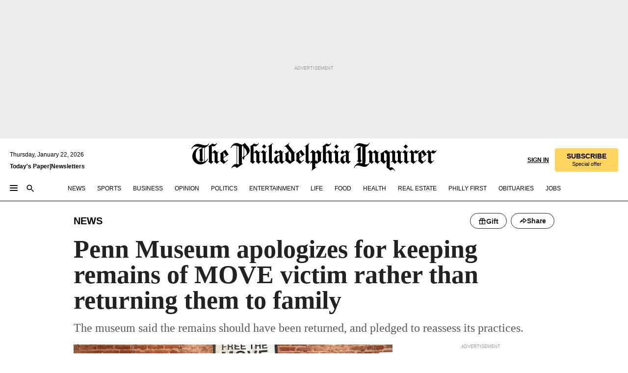

--- FILE ---
content_type: text/html; charset=utf-8
request_url: https://www.inquirer.com/news/move-human-remains-penn-museum-princeton-bombing-1985-philadelphia-20210426.html
body_size: 57472
content:
<!DOCTYPE html><html lang="en"><head><link rel="preload" as="image" href="https://www.inquirer.com/resizer/v2/5DRO7OOSOZFJBLSHBQKW2DLVEU.jpg?auth=6caf7d42467d92e0d246db31ab78eb343788e4699a3e5e6967a074f8197ae0a5&amp;width=760&amp;height=507&amp;smart=true" imageSrcSet="https://www.inquirer.com/resizer/v2/5DRO7OOSOZFJBLSHBQKW2DLVEU.jpg?auth=6caf7d42467d92e0d246db31ab78eb343788e4699a3e5e6967a074f8197ae0a5&amp;width=800&amp;height=533&amp;smart=true 800w,https://www.inquirer.com/resizer/v2/5DRO7OOSOZFJBLSHBQKW2DLVEU.jpg?auth=6caf7d42467d92e0d246db31ab78eb343788e4699a3e5e6967a074f8197ae0a5&amp;width=700&amp;height=467&amp;smart=true 700w,https://www.inquirer.com/resizer/v2/5DRO7OOSOZFJBLSHBQKW2DLVEU.jpg?auth=6caf7d42467d92e0d246db31ab78eb343788e4699a3e5e6967a074f8197ae0a5&amp;width=600&amp;height=400&amp;smart=true 600w,https://www.inquirer.com/resizer/v2/5DRO7OOSOZFJBLSHBQKW2DLVEU.jpg?auth=6caf7d42467d92e0d246db31ab78eb343788e4699a3e5e6967a074f8197ae0a5&amp;width=500&amp;height=333&amp;smart=true 500w,https://www.inquirer.com/resizer/v2/5DRO7OOSOZFJBLSHBQKW2DLVEU.jpg?auth=6caf7d42467d92e0d246db31ab78eb343788e4699a3e5e6967a074f8197ae0a5&amp;width=400&amp;height=267&amp;smart=true 400w" imageSizes="(min-width: 1040px) 650px, calc(100vw - 16px)"/><link rel="preconnect" href="https://media.inquirer.com/"/><link rel="dns-prefetch" href="https://media.inquirer.com"/><link rel="preconnect" href="https://p543.inquirer.com/"/><link rel="dns-prefetch" href="https://p543.inquirer.com"/><link rel="stylesheet" type="text/css" href="https://htlbid.com/v3/inquirer-web.com/htlbid.css"/><script async="" src="https://htlbid.com/v3/inquirer-web.com/htlbid.js"></script><link rel="stylesheet" href="/pf/resources/dist/inquirer-light/css/style.css?d=1141"/><title>Penn Museum apologizes for keeping remains of MOVE victim rather than returning them to family</title><link rel="apple-touch-icon-precomposed" sizes="57x57" href="https://media.inquirer.com/designimages/apple-touch-icon-57x57-precomposed.png"/><link rel="apple-touch-icon-precomposed" sizes="76x76" href="https://media.inquirer.com/designimages/apple-touch-icon-76x76-precomposed.png"/><link rel="apple-touch-icon-precomposed" sizes="120x120" href="https://media.inquirer.com/designimages/apple-touch-icon-60x60-precomposed@2x.png"/><link rel="apple-touch-icon-precomposed" sizes="152x152" href="https://media.inquirer.com/designimages/apple-touch-icon-76x76-precomposed@2x.png"/><link rel="apple-touch-icon-precomposed" sizes="180x180" href="https://media.inquirer.com/designimages/apple-touch-icon-60x60-precomposed@3x.png"/><link rel="icon" sizes="16x16" href="https://media.inquirer.com/designimages/apple-touch-icon-16x16-precomposed.png"/><link rel="icon" sizes="192x192" href="https://media.inquirer.com/designimages/touch-icon-192x192.png"/><link rel="apple-touch-icon-precomposed" href="https://media.inquirer.com/designimages/apple-touch-icon-precomposed.png"/><link rel="apple-touch-icon" href="https://media.inquirer.com/designimages/apple-touch-icon.png"/><meta name="robots" content="index, follow"/><meta name="googlebot-news" content="index"/><meta name="googlebot" content="index"/><meta name="copyright" content="(c) 2026 The Philadelphia Inquirer, LLC"/><meta name="distribution" content="global"/><meta name="rating" content="general"/><meta name="application-name" content="The Philadelphia Inquirer, LLC"/><meta property="og:site_name" content="Inquirer.com"/><meta name="viewport" content="width=device-width,minimum-scale=1,initial-scale=1,maximum-scale=1"/><meta name="arc_environment" content="fusion"/><meta property="fb:pages" content="6130721655"/><meta name="twitter:site" content="@PhillyInquirer"/><meta name="twitter:creator" content="@PhillyInquirer"/><meta property="og:locale" content="en_US"/><meta name="twitter:card" content="summary_large_image"/><script data-schema="Organization" type="application/ld+json">
        {
          "name": "The Philadelphia Inquirer, LLC",
          "url": "https://www.inquirer.com",
          "logo": "https://www.inquirer.com/pb/resources/dist/images/inquirer-logo-official-v2.svg",
          "sameAs": [
            "https://www.facebook.com/philadelphiainquirer/",
            "https://twitter.com/PhillyInquirer"
          ],
          "@type": "NewsMediaOrganization",
          "@context": "http://schema.org"
        }
      </script><script>
            var pmnAdmin = {};
            var PMNdataLayer = [{
              analytics: {}
            }];
          </script><link rel="canonical" href="https://www.inquirer.com/news/move-human-remains-penn-museum-princeton-bombing-1985-philadelphia-20210426.html"/><meta property="og:title" content="Penn Museum apologizes for keeping remains of MOVE victim rather than returning them to family"/><meta property="og:description" content="The museum said the remains should have been returned, and pledged to reassess its practices."/><meta property="og:image" content="https://www.inquirer.com/resizer/v2/5DRO7OOSOZFJBLSHBQKW2DLVEU.jpg?auth=6caf7d42467d92e0d246db31ab78eb343788e4699a3e5e6967a074f8197ae0a5&amp;width=760&amp;height=507&amp;smart=true"/><meta property="og:image:width" content="2400"/><meta property="og:image:height" content="1600"/><meta name="twitter:title" content="Penn Museum apologizes for keeping remains of MOVE victim rather than returning them to family"/><meta name="twitter:description" content="The museum said the remains should have been returned, and pledged to reassess its practices."/><meta name="twitter:image" content="https://www.inquirer.com/resizer/v2/5DRO7OOSOZFJBLSHBQKW2DLVEU.jpg?auth=6caf7d42467d92e0d246db31ab78eb343788e4699a3e5e6967a074f8197ae0a5&amp;width=760&amp;height=507&amp;smart=true"/><meta name="cXenseParse:title" content="Penn Museum apologizes for keeping remains of MOVE victim rather than returning them to family"/><meta property="article:section" content="News, news, news"/><meta name="author" content="Vinny Vella | Mensah M. Dean"/><meta itemProp="description" name="description" content="The museum said the remains should have been returned, and pledged to reassess its practices."/><meta name="og:url" content="https://www.inquirer.com/news/move-human-remains-penn-museum-princeton-bombing-1985-philadelphia-20210426.html"/><meta property="article:modified_time" content="2021-05-05T10:57:37-04:00"/><meta name="date" content="2021-04-26T22:01:44.685Z"/><meta name="article_id" content="Z7ZSCWP7XZHIVC4OSPO46IVONU"/><meta property="og:type" content="article"/><meta property="article:opinion" content="false"/><meta property="vf:unique_id" content="Z7ZSCWP7XZHIVC4OSPO46IVONU"/><meta name="sailthru.tags" content="news,move"/><meta name="sailthru.author" content="Vinny Vella | Mensah M. Dean"/><meta name="sailthru.date" content="2021-05-05T14:57:37.656Z"/><meta name="sailthru.title" content="Penn Museum apologizes for keeping remains of MOVE victim rather than returning them to family"/><meta name="sailthru.description" content="The museum said the remains should have been returned, and pledged to reassess its practices."/><meta name="sailthru.image.full" content="https://www.inquirer.com/resizer/v2/5DRO7OOSOZFJBLSHBQKW2DLVEU.jpg?auth=6caf7d42467d92e0d246db31ab78eb343788e4699a3e5e6967a074f8197ae0a5&amp;width=760&amp;height=507&amp;smart=true"/><meta name="sailthru.image.thumb" content="https://www.inquirer.com/resizer/v2/5DRO7OOSOZFJBLSHBQKW2DLVEU.jpg?auth=6caf7d42467d92e0d246db31ab78eb343788e4699a3e5e6967a074f8197ae0a5&amp;width=760&amp;height=507&amp;smart=true"/><meta name="keywords" content="move-human-remains-penn-museum-princeton-bombing-1985-philadelphia"/><meta name="news_keywords" content="move-human-remains-penn-museum-princeton-bombing-1985-philadelphia"/><meta name="article-subtype" content="subtype-regular"/><script data-schema="NewsArticle" type="application/ld+json">
    {
      "@context": "http://schema.org",
      "@type": "NewsArticle",
      "mainEntityOfPage": {
        "@type": "WebPage",
        "@id": "https://www.inquirer.com/news/move-human-remains-penn-museum-princeton-bombing-1985-philadelphia-20210426.html"
      },
      "headline": "Penn Museum apologizes for keeping remains of MOVE victim rather than returning them to family",
      "thumbnailUrl": "https://www.inquirer.com/resizer/v2/5DRO7OOSOZFJBLSHBQKW2DLVEU.jpg?auth=6caf7d42467d92e0d246db31ab78eb343788e4699a3e5e6967a074f8197ae0a5&width=760&height=507&smart=true",
      "articleSection": "news",
      "image": {
        "@type": "ImageObject",
        "url": "https://www.inquirer.com/resizer/v2/5DRO7OOSOZFJBLSHBQKW2DLVEU.jpg?auth=6caf7d42467d92e0d246db31ab78eb343788e4699a3e5e6967a074f8197ae0a5&width=760&height=507&smart=true",
        "height": 1600,
        "width": 2400
      },
      "datePublished": "2021-04-26T11:32:00-04:00",
      "dateModified": "2021-04-26T18:01:44-04:00",
      "author": [{"@type":"Person","name":"Vinny Vella","url":"https://www.inquirer.com/author/vella_vinny/"},{"@type":"Person","name":"Mensah M. Dean","url":"https://www.inquirer.com/author/dean_mensah_m/"}],
      "isAccessibleForFree": false,
      "hasPart": {
        "@type": "WebPageElement",
        "isAccessibleForFree": false,
        "cssSelector" : ".article-body-paywall"
      },
      "isPartOf": {
        "@type": ["CreativeWork", "Product"],
        "name": "Staff",
        "productID": "inquirer.com:basic"
      },
      "publisher": {
        "@type": "NewsMediaOrganization",
        "name": "The Philadelphia Inquirer",
        "logo": {
          "@type": "ImageObject",
          "url": "https://media.inquirer.com/designimages/inquirer-logo-amp.png",
          "width": 600,
          "height": 60
        }
      },
      "description": "The museum said the remains should have been returned, and pledged to reassess its practices.",
      "keywords": [
        "articleID/Z7ZSCWP7XZHIVC4OSPO46IVONU",
        "Type/Article",
        "target/News/news/news",
        "NavLink/news"
      ],
      "identifier": {
        "@type": "PropertyValue",
        "propertyID": "articleID",
        "value": "Z7ZSCWP7XZHIVC4OSPO46IVONU"
      }
    }
    </script><script src="https://cdn.cookielaw.org/scripttemplates/otSDKStub.js" data-domain-script="c6dea5ec-f3a5-432d-8d99-556d91c9726b" type="text/javascript" charset="UTF-8" data-dLayer-name="PMNdataLayer"></script><script src="https://cdn.speedcurve.com/js/lux.js?id=283407416" defer="" crossorigin="anonymous"></script><script type="application/javascript" id="polyfill-script">if(!Array.prototype.includes||!(window.Object && window.Object.assign)||!window.Promise||!window.Symbol||!window.fetch){document.write('<script type="application/javascript" src="/pf/dist/engine/polyfill.js?d=1141&mxId=00000000" defer=""><\/script>')}</script><script id="fusion-engine-react-script" type="application/javascript" src="/pf/dist/engine/react.js?d=1141&amp;mxId=00000000" defer=""></script><script id="fusion-engine-combinations-script" type="application/javascript" src="/pf/dist/components/combinations/light.js?d=1141&amp;mxId=00000000" defer=""></script>
<script>(window.BOOMR_mq=window.BOOMR_mq||[]).push(["addVar",{"rua.upush":"false","rua.cpush":"false","rua.upre":"false","rua.cpre":"false","rua.uprl":"false","rua.cprl":"false","rua.cprf":"false","rua.trans":"","rua.cook":"false","rua.ims":"false","rua.ufprl":"false","rua.cfprl":"false","rua.isuxp":"false","rua.texp":"norulematch","rua.ceh":"false","rua.ueh":"false","rua.ieh.st":"0"}]);</script>
                              <script>!function(e){var n="https://s.go-mpulse.net/boomerang/";if("False"=="True")e.BOOMR_config=e.BOOMR_config||{},e.BOOMR_config.PageParams=e.BOOMR_config.PageParams||{},e.BOOMR_config.PageParams.pci=!0,n="https://s2.go-mpulse.net/boomerang/";if(window.BOOMR_API_key="PPACB-T4Q7H-SPCW8-FS2AT-3JVSH",function(){function e(){if(!o){var e=document.createElement("script");e.id="boomr-scr-as",e.src=window.BOOMR.url,e.async=!0,i.parentNode.appendChild(e),o=!0}}function t(e){o=!0;var n,t,a,r,d=document,O=window;if(window.BOOMR.snippetMethod=e?"if":"i",t=function(e,n){var t=d.createElement("script");t.id=n||"boomr-if-as",t.src=window.BOOMR.url,BOOMR_lstart=(new Date).getTime(),e=e||d.body,e.appendChild(t)},!window.addEventListener&&window.attachEvent&&navigator.userAgent.match(/MSIE [67]\./))return window.BOOMR.snippetMethod="s",void t(i.parentNode,"boomr-async");a=document.createElement("IFRAME"),a.src="about:blank",a.title="",a.role="presentation",a.loading="eager",r=(a.frameElement||a).style,r.width=0,r.height=0,r.border=0,r.display="none",i.parentNode.appendChild(a);try{O=a.contentWindow,d=O.document.open()}catch(_){n=document.domain,a.src="javascript:var d=document.open();d.domain='"+n+"';void(0);",O=a.contentWindow,d=O.document.open()}if(n)d._boomrl=function(){this.domain=n,t()},d.write("<bo"+"dy onload='document._boomrl();'>");else if(O._boomrl=function(){t()},O.addEventListener)O.addEventListener("load",O._boomrl,!1);else if(O.attachEvent)O.attachEvent("onload",O._boomrl);d.close()}function a(e){window.BOOMR_onload=e&&e.timeStamp||(new Date).getTime()}if(!window.BOOMR||!window.BOOMR.version&&!window.BOOMR.snippetExecuted){window.BOOMR=window.BOOMR||{},window.BOOMR.snippetStart=(new Date).getTime(),window.BOOMR.snippetExecuted=!0,window.BOOMR.snippetVersion=12,window.BOOMR.url=n+"PPACB-T4Q7H-SPCW8-FS2AT-3JVSH";var i=document.currentScript||document.getElementsByTagName("script")[0],o=!1,r=document.createElement("link");if(r.relList&&"function"==typeof r.relList.supports&&r.relList.supports("preload")&&"as"in r)window.BOOMR.snippetMethod="p",r.href=window.BOOMR.url,r.rel="preload",r.as="script",r.addEventListener("load",e),r.addEventListener("error",function(){t(!0)}),setTimeout(function(){if(!o)t(!0)},3e3),BOOMR_lstart=(new Date).getTime(),i.parentNode.appendChild(r);else t(!1);if(window.addEventListener)window.addEventListener("load",a,!1);else if(window.attachEvent)window.attachEvent("onload",a)}}(),"".length>0)if(e&&"performance"in e&&e.performance&&"function"==typeof e.performance.setResourceTimingBufferSize)e.performance.setResourceTimingBufferSize();!function(){if(BOOMR=e.BOOMR||{},BOOMR.plugins=BOOMR.plugins||{},!BOOMR.plugins.AK){var n=""=="true"?1:0,t="",a="ck6h7mix3sib22lsnhua-f-1dd81a3f4-clientnsv4-s.akamaihd.net",i="false"=="true"?2:1,o={"ak.v":"39","ak.cp":"689028","ak.ai":parseInt("653835",10),"ak.ol":"0","ak.cr":9,"ak.ipv":4,"ak.proto":"h2","ak.rid":"56aeed2f","ak.r":50796,"ak.a2":n,"ak.m":"dscr","ak.n":"ff","ak.bpcip":"18.188.127.0","ak.cport":36606,"ak.gh":"23.209.83.217","ak.quicv":"","ak.tlsv":"tls1.3","ak.0rtt":"","ak.0rtt.ed":"","ak.csrc":"-","ak.acc":"","ak.t":"1769105896","ak.ak":"hOBiQwZUYzCg5VSAfCLimQ==wabQJq880r2zhkEp5l+iAejggvHXlDvq60h6r/mB/N+P61aR1cT+hGQrBWmiSdaJTunLtQ5gPlEpIBDSytFQzwokLeleGiTUB4hLl/Uu2Pf7glEApL/0o73Db1k66Ks6anRhLKUz5JtwhQ5ryjlvnYpq+rUOAgM5Gnme/uV6zgY7IsbEBxaQk8c4jj4xexuk5KFttRz6HVRUwjixs4buJhmgX4yr41QpwcEbIVzFT2FZVMhGYuRsWwlPM6SfRLq3mS8ZwLzt4rvo+U3yfBXjtGmAG5jZ3qvvAPSp5/30eKWrF6jv9SJuX6yne3wC1cZDcEPt/YYGUr5m3N+jHO8dsHLsnu80ycjjLH8G26gDJGHU8qpvVF7ChPD6E8yf0dN535XgOFDL6Y/FS+FkhLEdP6tCujp1v3hTU9E5YrJWlqM=","ak.pv":"123","ak.dpoabenc":"","ak.tf":i};if(""!==t)o["ak.ruds"]=t;var r={i:!1,av:function(n){var t="http.initiator";if(n&&(!n[t]||"spa_hard"===n[t]))o["ak.feo"]=void 0!==e.aFeoApplied?1:0,BOOMR.addVar(o)},rv:function(){var e=["ak.bpcip","ak.cport","ak.cr","ak.csrc","ak.gh","ak.ipv","ak.m","ak.n","ak.ol","ak.proto","ak.quicv","ak.tlsv","ak.0rtt","ak.0rtt.ed","ak.r","ak.acc","ak.t","ak.tf"];BOOMR.removeVar(e)}};BOOMR.plugins.AK={akVars:o,akDNSPreFetchDomain:a,init:function(){if(!r.i){var e=BOOMR.subscribe;e("before_beacon",r.av,null,null),e("onbeacon",r.rv,null,null),r.i=!0}return this},is_complete:function(){return!0}}}}()}(window);</script></head><body><div>
                <script type="text/javascript">
                  function OptanonWrapper() { }
                </script>
              </div><noscript>
          <iframe src="https://www.googletagmanager.com/ns.html?id=GTM-M4NMCHW"
          height="0" width="0" style="display:none;visibility:hidden"></iframe></noscript><div id="fusion-app" class=""><div class="article-body article-body-paywall type-body-text"><a class="sr-only focus:not-sr-only active:not-sr-only hover:not-sr-only" href="#article-body">Skip to content</a><header id="app-bar" class="app-bar header top-0 sticky z-[11]"><div data-ad-name="article/top_banner_masthead" class="text-center container-column
          bg-[#ececec] overflow-hidden py-4 flex-col justify-center items-center flex min-h-[50px] md:min-h-[90px] lg:min-h-[250px]"><div class="type-button absolute z-0"><div class="advertisement-text font-light xxs:leading-5 xs:leading-none text-[9px] text-[#999] tracking-normal uppercase justify-center flex flex-row mb-1">Advertisement</div></div><div class="container-row justify-center w-full z-1"><div class="arcad bg-none my-0 mx-auto min-h-0 min-w-0 ad-responsive text-center "><div class="htlad-web-top_banner_masthead" data-unit="phl.news/article/top_banner" data-targeting="{&quot;position&quot;:&quot;slider&quot;,&quot;position_type&quot;:&quot;slider_section&quot;}"></div></div></div></div><nav class="global-app-bar sticky top-0 border-solid z-[11] inset-x-0 border-b bg-white "><div class="h-[62px] flex flex-col max-w-[1240px] mx-auto px-5 justify-center relative lg:h-[127px] bg-white"><div class="static lg:relative"><div class="transition-all lg:w-[616px] left-0 flex flex-col
        overflow-hidden duration-200 absolute w-full top-16
        lg:left-8 shadow-md lg:top-[128px] h-0"><div class="flex flex-col bg-white space-y-3 p-3 shadow-md inq-dropdown-menu px-7 py-4 "><div class="relative"><input type="text" placeholder="Search" aria-required="false" aria-label="Search" id="search" class="font-grot10 border border-solid border-neutral-dark-gray focus:border-primary-blue active:border-primary-blue w-full px-6 py-3 text-4"/><div class="absolute top-1 right-1"><button class="cursor-pointer p-2 bg-transparent"><svg xmlns="http://www.w3.org/2000/svg" width="20" height="20" viewBox="0 0 24 24"><use href="#search-icon-circle"></use><use href="#search-icon-line"></use></svg></button></div></div></div></div></div><div class="flex flex-row flex-auto"><svg xmlns="http://www.w3.org/2000/svg" class="hidden"><defs><path d="M0 0h24v24H0z" fill="none" id="search-icon-circle"></path><path d="M15.5 14h-.79l-.28-.27C15.41 12.59 16 11.11 16 9.5 16 5.91 13.09 3 9.5 3S3 5.91 3 9.5 5.91 16 9.5 16c1.61 0 3.09-.59 4.23-1.57l.27.28v.79l5 4.99L20.49 19l-4.99-5zm-6 0C7.01 14 5 11.99 5 9.5S7.01 5 9.5 5 14 7.01 14 9.5 11.99 14 9.5 14z" id="search-icon-line"></path></defs></svg><div class="flex-1 flex items-center space-x-2 lg:hidden"><button type="button" role="button" aria-label="Full navigation" aria-haspopup="true" aria-expanded="false" class="flex flex-col h-3 w-4 p-0 rounded
      justify-center items-center group cursor-pointer bg-transparent"><div class="h-0.5 w-4 rounded-full transition ease
      transform duration-300 opacity-100 group-hover:opacity-50  bg-black"></div><div class="h-0.5 w-4 my-[3px] rounded-full
      transition ease transform duration-300 opacity-100 group-hover:opacity-50 bg-black"></div><div class="h-0.5 w-4 rounded-full transition
      ease transform duration-300 opacity-100 group-hover:opacity-50  bg-black"></div></button><button class="cursor-pointer p-2 mt-1 bg-transparent" aria-label="Search" aria-haspopup="true" aria-expanded="false"><svg xmlns="http://www.w3.org/2000/svg" width="20" height="20" viewBox="0 0 24 24"><use href="#search-icon-circle"></use><use href="#search-icon-line"></use></svg></button></div><div class="hidden flex-1 flex-col space-y-1 justify-center lg:flex lg:pt-3"><div class="flex flex-row items-center"><div aria-label="Thursday, January 22, 2026" class="text-3 mb-1 mr-1">Thursday, January 22, 2026</div></div><div class="flex gap-1 text-3 font-bold leading-3.5 "><a href="https://eedition.inquirer.com/" id="todayspaper" data-link-type="global-nav" aria-label="Print Copy of Today&#x27;s Paper" role="link" class="no-underline text-black">Today&#x27;s Paper</a>|<a class="no-underline text-black" href="https://www.inquirer.com/newsletters/" data-link-type="global-nav" aria-label="Newsletters" role="link">Newsletters</a></div></div><div class="flex-1 text-center justify-center items-center flex"><a data-link-type="global-nav" aria-label="The Philadelphia Inquirer - Go to homepage link" role="link" class="flex-1 relative w-[140px] sm:w-[325px] lg:w-[500px]" href="/"><div class="absolute left-0 right-0 h-full flex items-center text-black"><svg class="transition-all duration-500 w-[140px] mx-auto opacity-100 sm:opacity-0  w-[140px]" xmlns="http://www.w3.org/2000/svg" viewBox="0 0 1124.32 253.93" fill="currentColor"><path d="M290.15,136.89V155.6s13.26,11.37,18.47,14.68l19.9-16.58,3.32,3.79-36.95,32.68H293l-33.63-26.29v-2.13s4.5-1.18,4.5-2.61V104.67c0-1.66-5-3.55-5-3.55V99l47.37-34.11h2.84l28.18,40.74v1.89ZM292.29,86l-2.13,1.66v43.82l23-14.92Z"></path><path d="M589.13,190.19h-1.42l-23.45-18.95v-2.13s3.08-1.18,3.08-3.55V99.72s-9-8.76-14.92-12.08l-10.66,9V163s5.92,5.45,8.76,5.45a6.3,6.3,0,0,0,4-1.18l1.42,2.61L537.26,190.2h-1.42l-25.11-19.42v-2.13s4.74-1.89,4.74-3.55V93.81s-5.21-5.21-8.53-5.21c-1.89,0-3.55,1.42-5.68,3.32l-2.37-3.08L519.73,66.1h1.42s18.71,12.79,23,22l23.68-22h1.42L592.9,86.71,601.66,78l3.08,3.32L593.61,92.16V162.5s4.74,5.68,9,5.68c2.13,0,4.74-2.61,6.87-4.5l2.61,2.84Z"></path><path d="M770.86,168.34,747.5,190.19h-1.42l-23.45-20.84-8,7.34-3.32-3.55,10.66-9.47V94.51s-6.64-5.68-8.54-5.68-2.61,1.18-4.74,3.08l-2.13-3.08,22-22.74H730l21.32,18v2.37s-3.08,1.42-3.08,3.79V157s8.53,9.24,14,12.32l10.89-9.24V94s-8.05-5.92-9.71-5.92c-1.42,0-2.84,1.18-3.79,1.89l-1.9-2.84L777.8,66.09h1.42l20.61,17.29,6.63-5.92L809.78,81,799.36,91v69.87s7.82,7.34,10.66,7.34c1.9,0,5.45-3.79,7.58-5.68l2.61,2.84-24.16,24.87h-1.42Z"></path><path d="M853.83,190.19h-1.42l-24.63-18.95v-2.13s4.26-1.18,4.26-3.55V97.82s-6.4-6.63-11.84-10.18l-3.79,3.55-2.84-3.08,21.79-22.26h1.42l20.84,18.71,8.76-8.76,3.08,3.32L858.33,90v72.47s5,5.45,9.47,5.45c1.9,0,5-3.08,7.11-5l2.37,3.08ZM845.78,52.1h-2.13s-9.47-10.66-17.76-17.05V32.92a83.15,83.15,0,0,0,17.05-17.76h2.13s8.76,10.42,17.76,17.53v2.13A107.19,107.19,0,0,0,845.78,52.1Z"></path><path d="M940.52,97.58c-6.63,0-12.55-2.37-18.47-8.29H918.5v73s9,6.63,11.6,6.63c1.9,0,10.66-7.58,12.79-9.47l3.08,3.08-30.79,27.71h-1.42l-25.34-19.42v-2.13s3.79-1.89,3.79-3.55V94.75s-6.16-5.45-9-6.39c-1.9,0-3.08,1.42-5.21,3.32l-2.84-2.84L896.48,66.1h1.66l20.37,18,15.63-18h2.13s7.1,8.76,15.87,8.76c5.21,0,10.42-1.18,14.21-7.11l2.84,1.42C964.67,78.87,951.65,97.58,940.52,97.58Z"></path><path d="M986.94,136.89V155.6s13.26,11.37,18.47,14.68l19.89-16.58,3.32,3.79-36.95,32.68h-1.89L956.15,163.9v-2.13s4.5-1.18,4.5-2.61V104.69c0-1.66-5-3.55-5-3.55V99l47.37-34.11h2.84l28.19,40.74v1.89ZM989.07,86l-2.13,1.66v43.82l23-14.92Z"></path><path d="M1095.65,97.58c-6.63,0-12.55-2.37-18.47-8.29h-3.55v73s9,6.63,11.6,6.63c1.9,0,10.66-7.58,12.79-9.47l3.08,3.08-30.79,27.71h-1.42l-25.34-19.42v-2.13s3.79-1.89,3.79-3.55V94.75s-6.16-5.45-9-6.39c-1.9,0-3.08,1.42-5.21,3.32l-2.84-2.84,21.32-22.74h1.66l20.37,18,15.63-18h2.13s7.1,8.76,15.87,8.76c5.21,0,10.42-1.18,14.21-7.11l2.84,1.42C1119.8,78.87,1106.78,97.58,1095.65,97.58Z"></path><path d="M185,26.52V90.23l.24.24,25.82-24.4h1.42l23.68,20.61,8.76-8.76L248,80.76,236.87,92.13v70.34s4.74,5.68,9,5.68c2.37,0,5.68-3.55,7.82-5.68l2.84,2.84-25.11,24.87H230l-22.5-18.71v-2.13s3.08-1.18,3.08-3.55V100s-7.82-8-14.21-12.08L185,97.82v63.71c.47,1.18,5,7.11,12.79,7.11l.47,2.61L179.55,190.2h-1.42l-23.92-18.95v-2.13s4.5-1.89,4.5-3.55V37.67c0-2.84-5.21-3.55-5.21-3.55V31.51c18.71-10.42,37.66-25.58,37.66-25.58h1.66s21.37,19.86,36.47-2.84L233.08,5C206.8,50.67,185,26.52,185,26.52Z"></path><path d="M699.79,227.44l-.26-137.62,10.7-10.44-3.06-3.31-10.69,9.67-28-20.62h-1.53l-52.7,34.37V101a17.82,17.82,0,0,1,4.85,2.36,2.34,2.34,0,0,1,.71.94s0,.05,0,.51v53.74a1.29,1.29,0,0,1-.37,1s-.92,1.22-4.72,2.22v1.53l32.08,27h1.53l22.4-25.46h.51l.26,2.68-.35,55.86,35.23,27.5h1.78s19.3-22.64,36.67,3.06l3-2S723,205.59,699.79,227.44Zm-28.52-69.75-9.42,9.67c-3.29-1.53-13.75-12-13.75-12V86.49l1-.76c4.43,2.37,22.15,17.06,22.15,17.06v54.9Z"></path><path d="M120.33,169.06V44.42C147,38.2,160.78,8.79,160.78,8.79l-4-2.16a27,27,0,0,1-7.5,9.79c-10.35,8-20.07,7.47-36,5a98.05,98.05,0,0,1-11.6-2.69c-5.19-1.4-8.12-2.28-8.12-2.28-17.1-5-24.74-5.63-24.74-5.63-8.67-1-13.82-1-16.8-.63a35.24,35.24,0,0,0-3.82.63c-12.87,3-22.62,10-30,17A76,76,0,0,0,0,54.82l3.77,2A59.7,59.7,0,0,1,7.06,51a44.79,44.79,0,0,1,9.18-10.64,29.7,29.7,0,0,1,8.1-4.87,24.9,24.9,0,0,1,8-1.94c6.88-.63,18,.67,27,2.3,8.15,1.48,14.56,3.27,14.56,3.27C-9.31,70.84,10.7,141.8,10.7,141.8a73.15,73.15,0,0,0,31.5,43.58A69.91,69.91,0,0,0,57,192.54,68.51,68.51,0,0,0,72.56,196a78.56,78.56,0,0,0,16-.19A70.54,70.54,0,0,0,107.82,191a64.8,64.8,0,0,0,9.8-5,84.07,84.07,0,0,0,21.5-19.26,131.28,131.28,0,0,0,13.48-20.66L148.71,144C137,164.43,120.33,169.06,120.33,169.06ZM66.07,158.41l2.8,3,4-2.93L90,173.05a55.29,55.29,0,0,1-13.66-2.2,42.32,42.32,0,0,1-7.63-3,48.84,48.84,0,0,1-12.3-9.1,61.29,61.29,0,0,1-6.08-7.28,55.19,55.19,0,0,1-5.91-10.69,61.74,61.74,0,0,1-3-8.85,72.08,72.08,0,0,1-1.64-8.25,85.79,85.79,0,0,1-.77-12.64s0-4.37.52-9.47a80.83,80.83,0,0,1,1.68-10.51,79.34,79.34,0,0,1,4.58-14.3,76.39,76.39,0,0,1,9.63-16.32A71.79,71.79,0,0,1,79.79,40.74s9.52,2.31,18.06,4L66,68.6l2.79,3,5.63-4.22a2.44,2.44,0,0,1,.33.47,7.82,7.82,0,0,1,.74,1.85s.08.31.19.77a32.74,32.74,0,0,1,.59,3.69c.1,1.07.25,2.53.33,4,.06,1.23.06.82.15,3.73,0,.46.07,1.71.07,3.38,0,3,0,7.23-.08,10.85,0,3.85,0,4,0,4l0,18-.08,29.51v2.83l-10.65,8M102.81,45.7a44.78,44.78,0,0,0,13.53-.48V170.36a58.59,58.59,0,0,1-11.61,2.24c-2.23.28-7.26.48-7.26.48-2.57.18-7.44,0-7.44,0l18.24-16.55a18.12,18.12,0,0,1-6.72-8,11.19,11.19,0,0,1-.4-1.25,10.37,10.37,0,0,1-.26-1.67c0-.54,0-1.05,0-1.44v-.72l0-7.22,0-89"></path><path d="M517.57,180.94,514,178.78a26.53,26.53,0,0,1-6.64,9.79c-9.16,8-17.76,7.47-31.84,5-.69-.12-1.33-.25-2-.39.58-.9,1.15-1.9,1.72-3A35.91,35.91,0,0,0,479,177.89c.45-4.77.54-8.8.54-8.8l.88-32.3.24-39.63V38l1.08-.24c23.61-6.22,35.8-35.63,35.8-35.63L514,0a26.53,26.53,0,0,1-6.64,9.79c-9.16,8-17.76,7.47-31.84,5a78.31,78.31,0,0,1-10.26-2.69c-4.59-1.4-7.19-2.28-7.19-2.28-15.13-5-21.89-5.63-21.89-5.63-7.67-1-12.23-1-14.86-.63a28,28,0,0,0-3.38.63c-11.39,3-20,10-26.51,17a77.9,77.9,0,0,0-16.15,27l3.34,2a62.21,62.21,0,0,1,2.91-5.89,43.31,43.31,0,0,1,8.13-10.64,25.53,25.53,0,0,1,7.17-4.87,20,20,0,0,1,7.1-1.94c6.09-.63,15.9.67,23.85,2.3,4.26.87,8,1.85,10.3,2.51L400.85,59.38,404,62.67l4.79-3.49s3.06,1.31,2.81,27.13l-.1,72.87-1.17.8-9.47,6.9,3.13,3.3,4-2.92,17.51,14.86h0a28.34,28.34,0,0,0-4.1.22A28,28,0,0,0,418,183c-11.39,3-20,10-26.51,17a77.9,77.9,0,0,0-16.15,27l3.34,2a62.21,62.21,0,0,1,2.91-5.89,43.31,43.31,0,0,1,8.13-10.64,25.53,25.53,0,0,1,7.17-4.87,20,20,0,0,1,7.1-1.94c6.09-.63,15.9.67,23.85,2.3,7.21,1.48,12.88,3.27,12.88,3.27,19.31,5.72,30.36,10.41,47,3.24C507,206.12,517.57,180.94,517.57,180.94Zm-92.07,1.14L446.45,165l-4.78-4.31a14.69,14.69,0,0,1-4.21-9.94V37.58l5.69-4.37,2.76.87s2.52.69,6,1.6V170c.13,9.19-.67,14.19-1.14,16.33-10-2.91-14.59-3.36-14.59-3.36a91.37,91.37,0,0,0-10.47-.85Z"></path></svg></div><div class="absolute left-0 right-0 h-full flex items-center text-black"><svg class="transition-all duration-500 sm:w-[325px] mx-auto opacity-0 sm:opacity-100  lg:w-[500px]" xmlns="http://www.w3.org/2000/svg" viewBox="0 0 1249.3 142.76" fill="currentColor"><g><g><path d="M550.35,77V87.48s7.49,6.44,10.34,8.24l11.23-9.29,2,2.1L553.05,107h-1L533,92.12V90.93s2.55-.6,2.55-1.5V58.87c0-1-2.7-2.1-2.7-2.1v-1.2L559.49,36.4H561l15.87,22.92v1Zm1.2-28.77-1.2,1.05V73.85l12.88-8.39ZM594.39,107h-.9L579.86,96.32v-1.2s2.25-.75,2.25-2.1V18.13L582,18l-4.5,2.24-.89-2.09c9.43-5.7,23.66-16,23.66-16l1.35,1.79s-4.79,3.45-4.79,7V91.23s3.29,2.84,5.09,2.84c1,0,2.4-1.2,3.6-2.24l1.64,1.79Zm150,0h-.9L729.66,96.32v-1.2s2.39-.75,2.39-2.1V55a43.15,43.15,0,0,0-6.74-5.7l-2.09,1.95-1.5-1.8L733.85,37h.9l11.68,10.49,5-5,1.64,2-6.14,6.14V91.38s2.7,3,5.25,3c1,0,2.84-1.65,4-2.69l1.35,1.64Zm-4.5-77.74h-1.2a95.73,95.73,0,0,0-10-9.59v-1.2a45.23,45.23,0,0,0,9.58-10h1.2a74,74,0,0,0,10,9.89v1.19a60.87,60.87,0,0,0-9.59,9.74M948.21,107h-.75L934.28,96.32v-1.2s1.65-.75,1.65-2.1V56s-5.1-4.94-8.39-6.74l-6,4.95V91.68s3.29,3,4.94,3a4,4,0,0,0,2.25-.6l.74,1.35L919,107h-.75L904.17,96v-1.2s2.55-1,2.55-1.95V52.73s-2.85-3-4.8-3c-1,0-1.95.9-3.14,2l-1.35-1.8,11.68-12.73h.9s10.49,7.19,12.88,12.28l13.34-12.28H937l13.34,11.53,4.94-4.94,1.8,1.95-6.29,6.14V91.38s2.69,3.14,5.09,3.14c1.2,0,2.7-1.5,3.89-2.55l1.35,1.65Zm102.16-12.28-13,12.28h-.9l-13.18-11.68-4.5,4L1017,97.37l6-5.4V53s-3.75-3.15-4.8-3.15-1.49.75-2.69,1.8l-1.2-1.8,12.43-12.73h.75l12,10v1.34s-1.79.9-1.79,2.1v37.6s4.79,5.24,7.94,7l6.14-5.24V52.88s-4.5-3.45-5.54-3.45c-.75,0-1.5.75-2.1,1.2L1043,49l11.38-11.83h.75l11.54,9.74,3.74-3.45,2,2.1-5.84,5.54v39.4s4.34,4,6,4c1,0,3-2.1,4.19-3.14l1.5,1.49L1064.6,107h-.75ZM1097.11,107h-.75l-13.93-10.63v-1.2s2.39-.75,2.39-2.1V55a47.17,47.17,0,0,0-6.59-5.7l-2.1,1.95-1.64-1.8L1086.77,37h.75l11.68,10.49,5-5,1.79,2-6.29,6.14V91.38s2.85,3,5.4,3c1,0,2.69-1.65,3.89-2.69l1.35,1.64Zm-4.5-77.74h-1.2a95.73,95.73,0,0,0-10-9.59v-1.2a45.23,45.23,0,0,0,9.58-10h1.2a74,74,0,0,0,10,9.89v1.19a68.72,68.72,0,0,0-9.59,9.74m53.33,25.62a14.29,14.29,0,0,1-10.49-4.65h-1.94V91.23S1138.6,95,1140,95c1.2,0,6.14-4.34,7.34-5.39l1.65,1.8L1131.56,107h-.75L1116.58,96v-1.2s2.1-1,2.1-1.95V53.18s-3.45-3-5.1-3.6c-1,0-1.64.9-2.84,2l-1.65-1.65,12-12.73h.9l11.54,10,8.83-10h1.2s3.9,4.94,8.84,4.94c3,0,5.84-.75,8.09-4l1.5.75c-2.55,5.54-9.89,16-16,16M1172,77V87.48s7.49,6.44,10.34,8.24l11.24-9.29,1.79,2.1L1174.7,107h-1l-19-14.83V90.93s2.54-.6,2.54-1.5V58.87c0-1-2.69-2.1-2.69-2.1v-1.2L1181,36.4h1.65l15.88,22.92v1Zm1.2-28.77-1.2,1.05V73.85l12.89-8.39Zm59.92,6.6c-3.74,0-7-1.35-10.33-4.65h-2.1V91.23s5.09,3.74,6.59,3.74c1,0,6-4.34,7.19-5.39l1.8,1.8L1218.89,107h-.75L1203.91,96v-1.2s2.1-1,2.1-1.95V53.18s-3.45-3-5.09-3.6c-1.05,0-1.8.9-3,2l-1.5-1.65,12-12.73h.9l11.39,10,8.84-10h1.19s4,4.94,9,4.94c2.85,0,5.84-.75,7.94-4l1.65.75c-2.55,5.54-9.89,16-16.18,16m-573-2.55V86.73c0,1,2.7,1.8,2.7,1.8v1L638.28,107.1h-.75a29.51,29.51,0,0,0-6.44-3l-.15.15V126l.15.15,4.35-2.1,1,1.65c-13.18,8.69-23.51,16-23.51,16l-.9-1.35s3.14-2.7,3.14-5.09V101.41c-3.44.3-6.74.75-8.54,6.14l-1.34-.3c0-7.34,3.14-13.33,9.88-16.17V53.33s-3.44-3.75-5.54-3.75c-1.35,0-3.3,2.25-4.49,3.45l-1.5-1.5,14.08-15h.9s11.53,7.79,13.48,13.33L644.57,36.7h.75L659.7,49.43,664.94,44l1.65,1.8Zm-15.88,4.79s-5.39-5.09-8.83-7l-4.35,4.35v35.5c4.49,1.35,7.64,2,13,6.59l.15-.15Zm40.9-42.24s12.28,13.63,27-12.13L710,1.65c-8.54,12.73-20.52,1.65-20.52,1.65h-.9a178.85,178.85,0,0,1-21.12,14.38v1.49s2.85.3,2.85,1.95V93c0,1-2.55,2.1-2.55,2.1v1.2L681.27,107H682l10.64-10.63-.3-1.5a8.46,8.46,0,0,1-7.19-4V55l6.44-5.55a54.19,54.19,0,0,1,7.94,6.74v37c0,1.35-1.8,2.1-1.8,2.1v1.2L710.48,107h.75l14.08-14.08-1.5-1.49c-1.19,1.19-3.14,3.14-4.49,3.14-2.4,0-4.94-3.14-4.94-3.14V51.83l6.14-6.44-1.65-1.65-4.94,4.94L700.6,37.15h-.75L685.32,50.78l-.15-.15Zm325.35,113.1c13-12.29,27,13.78,27,13.78l-1.65,1c-9.74-14.38-20.67-1.65-20.67-1.65h-1l-19.77-15.58.15-31.31-.15-1.5h-.15L981.46,107h-.75L962.59,91.83v-.9a6.78,6.78,0,0,0,2.7-1.2.53.53,0,0,0,.15-.6V58.57c0-.3-.45-.45-.45-.45a8.56,8.56,0,0,0-2.7-1.35v-.9L992,36.55h.9l15.73,11.68,6-5.54,1.8,2-6,5.84ZM994.35,88.68V57.82s-9.89-8.39-12.44-9.59l-.6.3v38.8s6,5.84,7.79,6.74Zm-204-51.53c-15.28,15.43-20.07,0-20.07,0h-1.2l-8.84,12.73v.6c1.35,2.55,3.75,6.14,9.29,6.14,4.5,0,8.24-5.84,10.79-8.39l6.59,5.1v9.14c-14.53,1-27.71,9.28-27.71,24.41,0,10.49,6.59,17.53,15,20.07h1l11.54-10.48h.15L798.41,107h.75l13.63-13.18L811.45,92c-1.2,1-2.7,2.4-3.9,2.4-2.55,0-5.84-4-5.84-4V50.48l6-5.84-1.65-1.8-4.34,3.9-10.49-9.59Zm-3.44,28V93.32s-1.5,1.8-5.09,1.8c-4.35,0-7.79-5.84-7.79-14.53s4.34-13.78,12.88-15.43m41-38.2,2,1.2C832.42,21.57,837.81,15,847,15a62.32,62.32,0,0,1,16.32,2.85l-21,15.42,1.8,2,2.7-2c.15,0,1.5,1.2,1.5,15.28v40.9l-6,4.34,1.8,2,2.25-1.65,9.73,8.24c-13.48,0-24.11,13.93-28.16,25.32l2,1.19c2.7-6.74,7.34-13.33,16.63-13.33,12.28,0,26.36,7.19,36.1,7.19,11.53,0,21.27-11.23,25.31-21l-1.94-1.2a14.29,14.29,0,0,1-13.63,9.29,45.9,45.9,0,0,1-8.09-1h-.45a1.13,1.13,0,0,0-.6-.15c1.94-3,2.54-4.94,3.14-9.29.9-7,.9-20.37.9-29.95V21.27c13.33-3,19.92-18.42,20.67-20.07L906,0c-2.4,6-7.49,9.14-14.23,9.14-11.24,0-23.52-7.34-34-7.34-15.58,0-25.31,13.48-29.81,25.16m28.31,75.35,11.69-9.59c-2.7-2.09-5.09-4.49-5.09-7.94V21.12l3.29-2.55a39,39,0,0,0,4.94,1.5v75.5a85,85,0,0,1-.6,9.14,57.4,57.4,0,0,0-14.23-2.4M163.28,77l26.51-16.63v-1L173.91,36.4h-1.64L145.6,55.57v1.2s2.85,1,2.85,2.1V89.43c0,.9-2.55,1.5-2.55,1.5v1.19L164.78,107H166l20.68-18.42-1.8-2.1-11.24,9.29c-2.84-1.8-10.33-8.24-10.33-8.24Zm1.2-28.77,11.68,17.23-12.88,8.39V49.28ZM375.84,107,389,93.32l-1.35-1.64c-1.2,1-3,2.69-4,2.69-2.55,0-5.25-3-5.25-3V50.63l6.3-6.14-1.8-2-4.94,5L366.25,37h-.9L353.22,49.43l1.5,1.8L357,49.28a47.51,47.51,0,0,1,6.6,5.7V93c0,1.35-2.4,2.1-2.4,2.1v1.2L374.94,107Zm-4.5-77.74a60.87,60.87,0,0,1,9.59-9.74V18.28a73.67,73.67,0,0,1-10-9.89h-1.2a45.4,45.4,0,0,1-9.59,10v1.2a96.3,96.3,0,0,1,10,9.59ZM407.45,107h-.9L392.92,96.32v-1.2s2.24-.75,2.24-2.1V18.13L395,18l-4.34,2.24-1.05-2.09c9.44-5.7,23.67-16,23.67-16l1.5,1.79s-4.8,3.45-4.8,7V91.23s3.15,2.84,4.95,2.84c1,0,2.39-1.2,3.59-2.24l1.65,1.79ZM104.11,14.83v35.8l.15.15,14.53-13.63h.75l13.33,11.53,4.94-4.94,1.65,1.65-6.14,6.44V91.38s2.55,3.14,4.94,3.14c1.35,0,3.3-2,4.5-3.14l1.49,1.49L130.17,107h-.75L116.69,96.47v-1.2s1.8-.75,1.8-2.1v-37a54.19,54.19,0,0,0-7.94-6.74L104.11,55v35.8a8.46,8.46,0,0,0,7.19,4l.3,1.5L101,107h-.75L86.73,96.32v-1.2s2.55-1.05,2.55-2.1V21.12c0-1.65-2.85-1.95-2.85-1.95V17.68A178.85,178.85,0,0,0,107.55,3.3h.9s12,11.08,20.52-1.65l2.1,1.05c-14.68,25.76-27,12.13-27,12.13m212.56,0v35.8l.15.15,14.53-13.63h.75l13.33,11.53,4.94-4.94,1.8,1.65-6.29,6.44V91.38s2.55,3.14,5.09,3.14c1.2,0,3.15-2,4.35-3.14L357,92.87,342.73,107H342L329.25,96.32v-1.2s1.8-.6,1.8-2v-37a61.18,61.18,0,0,0-7.94-6.89L316.67,55v35.8a8.48,8.48,0,0,0,7.19,4l.3,1.5L313.52,107h-.75L299.29,96.32v-1.2s2.55-1.2,2.55-2.1V21.12c0-1.65-2.85-1.95-2.85-1.95V17.68A178.85,178.85,0,0,0,320.11,3.3h.9s12.14,11.08,20.53-1.65l2.09,1.05c-14.68,25.76-27,12.13-27,12.13M452.83,37.15c-15.28,15.43-20.07,0-20.07,0h-1.2l-9,12.73v.6c1.5,2.55,3.9,6.14,9.29,6.14,4.65,0,8.24-5.84,10.79-8.39l6.74,5.1v9.14c-14.68,1-27.71,9.28-27.71,24.41A20.22,20.22,0,0,0,436.51,107h1.19l11.39-10.48h.3L460.77,107h.9l13.48-13.18L473.81,92c-1.2,1-2.55,2.4-3.75,2.4-2.55,0-5.84-4-5.84-4V50.48l6-5.84-1.8-1.8-4.19,3.9-10.64-9.59Zm-3.44,28V93.32a7.25,7.25,0,0,1-5.24,1.8c-4.2,0-7.64-5.84-7.64-14.53s4.34-13.78,12.88-15.43m-192,42.39,4.49-2.54,1.2,2.09-31.6,21.28c-4.05-5.1-8.39-6.9-12.29-6.9-5.84,0-10.78,3.9-13.18,8.09-.6-.3-2.1-1-2.25-1.19.9-2.25,9.44-22,26.82-20.53V15.13a34.09,34.09,0,0,0-9.59-1.5c-12.88,0-18.13,12-18.58,13.48l-2.54-1.94C205.37,13.93,214.81.9,229.49.9c10.63,0,18.27,7.79,30,9.14l13-8.84h1c2.09,7.79,23.52,21.27,23.52,38.05,0,13.48-13.64,23.51-22.47,30-4.5,3.29-6.15,8.23-6.15,13.48a8.36,8.36,0,0,0,.3,2.39l-.89.6c-.9-.3-8.39-3.14-8.39-9.28,0-3.75,2.84-5.85,6.74-7V21.12c-1.95-2.84-3.15-4.64-4.8-7.49-1.34.45-2.84,2.4-3.29,5.39a92.7,92.7,0,0,0-.75,12.59Zm-24.57.9,8.69,2.4V19.62L232.78,16Zm49.89-59.17c0-9.28-8.84-18.57-14.24-25.76V68.76c10.19-3,14.24-9.44,14.24-19.48M67.71,95c.9-.3,9.43-2.55,16-14.08l2.09,1.2C77.29,99,64.11,110.4,43.89,110.4c-20.67,0-39.1-19.47-39.1-39.55,0-12.88,3.9-36.4,36.85-49-1.2-.3-12-3.15-21.42-3.15-8.69,0-14.38,5.7-18.12,13.19L0,30.71C5.39,17.38,17.83,5.54,33,5.54c13.18,0,25.76,7.34,38.94,7.34,7.94,0,13.33-2.84,16.33-9.28l2.25,1.34c-.6,1.35-7.79,16.18-22.77,19.93ZM37.15,89l6-4.35V47.93c0-1.49,0-8.38-1.2-10L38.8,40.15,37.15,38.5l18-13.33L44.94,22.92C29.51,30.26,22,46,22,62.17c0,19.92,11.23,35.05,28.61,35.05L41,89.13,38.8,90.78ZM57.82,25.62l-1,.89V81.34c0,3,1.95,5.09,4.2,6.59L50.63,97.22c2.25.15,2.7.15,3.75.15a40.45,40.45,0,0,0,11.08-1.65V25.32a19,19,0,0,1-4.49.44,21.56,21.56,0,0,1-3.15-.14m417.33-5.4L479.5,18l18.12,23.36L476.5,55.57v1.2c1.65,0,3,.6,3,2.1V86.73c0,.9-1.35,1.65-2.85,1.65v1.2l25.17,17.52h.75l24.56-17.52v-1.2c-1.2,0-2.69-1-2.69-1.95V52.88l6.89-7.19L529.68,44l-5.24,5.24-30-38.49c0-3.6,4.79-6.9,4.79-6.9l-1.5-1.79s-14.23,10.33-23.67,16Zm33.41,35.2v39l-13.18-9.29V46.59l4-3Z"></path></g></g></svg></div></a></div><div class="flex-1 flex items-center justify-end lg:pt-3"><div class="text-right"><div class="w-full font-grot10"><a aria-haspopup="true" aria-expanded="false" aria-label="Signin/Signup" data-link-type="global-nav" class="cursor-pointer font-bold uppercase lg:hidden text-3 grid justify-end flex-wrap sm:flex leading-3.5"><span class="inline-block whitespace-nowrap">Sign In / </span><span class="inline-block whitespace-nowrap">Sign Up</span></a><div class="subscribe-btn w-full flex-row items-center space-x-3 lg:flex hidden"><a class="cursor-pointer font-bold text-3 text-neutral-black hidden lg:inline transition-all duration-500 ease-in-out opacity-1 auth0-log-in login-btn sign-in align-middle uppercase underline xxl:text-3.5" role="link" aria-label="Sign in" data-link-type="global-nav">Sign in</a><a class="subscribe no-underline" role="link" aria-label="Subscribe" data-link-type="global-nav" href="https://www.inquirer.com/subscribe_today/"><button class="transition-all duration-300 ease-out rounded cursor-pointer font-grot10 py-2 px-6 text-neutral-black signup-wrapper hidden lg:inline-block relative whitespace-no-wrap text-[.875rem] uppercase bg-[#fed561] border border-[#fed561] test-subscribe-btn leading-4 overflow-hidden" data-link-type="global-nav" style="background-color:#fed561;border-color:#fed561;color:#000000" role="button"><b>SUBSCRIBE</b><div class="transition-all text-[11px] duration-[250ms] ease-in-out offer-language font-light normal-case
                        tracking-normal overflow-hidden ">Special offer</div></button></a></div></div><div class="static lg:relative z-1"><div class="transition-all left-0 lg:left-auto lg:right-0 flex overflow-hidden duration-200 absolute w-full top-16 justify-center bg-white  lg:w-auto lg:top-0 shadow-md  h-0"><div class="w-full sm:w-[400px] lg:w-[254px]"><div class="flex flex-col justify-center items-center shadow-none inq-dropdown-menu p-3 pb-5 sm:mx-auto "><div class="flex justify-center items-center space-x-2"><svg xmlns="http://www.w3.org/2000/svg" width="12" height="12" viewBox="0 0 12 12" version="1.1"><g stroke="none" stroke-width="1" fill="none" fill-rule="evenodd"><g id="tooltip"><circle fill="#1A6AFF" cx="6" cy="6" r="6"></circle><rect fill="#FFFFFF" x="5.25" y="2" width="1.5" height="5"></rect><rect fill="#FFFFFF" x="5.25" y="8" width="1.5" height="1.5"></rect></g></g></svg><div class="text-2.5 info-link" role="link" aria-label="Keep reading by creating a &lt;b&gt;free&lt;/b&gt; account or signing in.">Keep reading by creating a <b>free</b> account or signing in.</div></div><button aria-label="Sign in/Sign up" class="inq-button-ds cursor-pointer font-grot10 !normal-case !text-md !leading-5 min-h-[40px] px-6 py-2.5 !font-medium 
    text-white inline-flex 
    justify-center items-center text-center 
    not-italic rounded 
    box-border focus:ring-4 
    transition-all duration-300 ease-out bg-blue-mid hover:bg-blue-dark focus:ring-blue-dark auth0-log-in login-btn w-full sm:w-auto sm:min-w-[190px] lg:min-w-0 my-2" data-link-type="global-nav">Sign in/Sign up</button><form class="flex justify-center items-center w-full sm:w-auto " action="https://www.inquirer.com/subscribe_today/"><button aria-label="Subscribe" class="inq-button-ds cursor-pointer font-grot10 !normal-case !text-md !leading-5 min-h-[40px] px-6 py-2.5 !font-medium 
    text-white inline-flex 
    justify-center items-center text-center 
    not-italic rounded 
    box-border focus:ring-4 
    transition-all duration-300 ease-out inq-button-ds--secondary bg-transparent hover:bg-transparent !border !border-solid !text-black border-black hover:border-gray-mid-neutral
      focus:!bg-white focus:ring-4 focus:ring-silversand
      active:ring-0 active:!bg-gray-mid-neutral active:!text-white lg:!hidden w-full sm:w-auto sm:min-w-[190px] lg:min-w-0 my-2" data-link-type="global-nav">Subscribe</button></form><form class="flex justify-center items-center w-full sm:w-auto lg:hidden" action="https://www.inquirer.com/donate/"><button aria-label="Support local news" class="inq-button-ds cursor-pointer font-grot10 !normal-case !text-md !leading-5 min-h-[40px] px-6 py-2.5 !font-medium 
    text-white inline-flex 
    justify-center items-center text-center 
    not-italic rounded 
    box-border focus:ring-4 
    transition-all duration-300 ease-out inq-button-ds--secondary bg-transparent hover:bg-transparent !border !border-solid !text-black border-black hover:border-gray-mid-neutral
      focus:!bg-white focus:ring-4 focus:ring-silversand
      active:ring-0 active:!bg-gray-mid-neutral active:!text-white support-local-news-btn w-full sm:w-auto sm:min-w-[190px] lg:min-w-0 my-2" data-link-type="global-nav">Support local news</button></form><a href="#" aria-label="Sign out" class="inq-button-ds cursor-pointer font-grot10 !normal-case !text-md !leading-5 inq-button-ds--link decoration-1 underline-offset-1 text-black h-auto text-center mt-2 hidden logout-btn" data-link-type="global-nav">Sign out</a></div></div></div></div></div></div></div><div class="flex transition-all duration-250 flex-row h-0 overflow-hidden items-center lg:h-[52px]"><div class="flex-1 lg:flex items-center space-x-2 hidden "><button type="button" role="button" aria-label="Full navigation" aria-haspopup="true" aria-expanded="false" class="flex flex-col h-3 w-4 p-0 rounded
      justify-center items-center group cursor-pointer bg-white"><div class="h-0.5 w-4 rounded-full transition ease
      transform duration-300 opacity-100 group-hover:opacity-50  bg-black"></div><div class="h-0.5 w-4 my-[3px] rounded-full
      transition ease transform duration-300 opacity-100 group-hover:opacity-50 bg-black"></div><div class="h-0.5 w-4 rounded-full transition
      ease transform duration-300 opacity-100 group-hover:opacity-50  bg-black"></div></button><button class="cursor-pointer p-2 mt-1 bg-transparent" aria-label="Search" aria-haspopup="true" aria-expanded="false"><svg xmlns="http://www.w3.org/2000/svg" width="20" height="20" viewBox="0 0 24 24"><use href="#search-icon-circle"></use><use href="#search-icon-line"></use></svg></button></div><div class="flex overflow-hidden items-center"><div class="flex-wrap justify-center flex overflow-hidden h-4 transition-all duration-500 ease-in-out"><a data-link-type="header-nav-main" aria-label="News" role="link" class="uppercase no-underline text-black cursor-pointer text-3 mx-6" href="/news/">News</a><a data-link-type="header-nav-main" aria-label="Sports" role="link" class="uppercase no-underline text-black cursor-pointer text-3 mr-6" href="/sports/">Sports</a><a data-link-type="header-nav-main" aria-label="Business" role="link" class="uppercase no-underline text-black cursor-pointer text-3 mr-6" href="/business/">Business</a><a data-link-type="header-nav-main" aria-label="Opinion" role="link" class="uppercase no-underline text-black cursor-pointer text-3 mr-6" href="/opinion/">Opinion</a><a data-link-type="header-nav-main" aria-label="Politics" role="link" class="uppercase no-underline text-black cursor-pointer text-3 mr-6" href="/politics/">Politics</a><a data-link-type="header-nav-main" aria-label="Entertainment" role="link" class="uppercase no-underline text-black cursor-pointer text-3 mr-6" href="/entertainment/">Entertainment</a><a data-link-type="header-nav-main" aria-label="Life" role="link" class="uppercase no-underline text-black cursor-pointer text-3 mr-6" href="/life/">Life</a><a data-link-type="header-nav-main" aria-label="Food" role="link" class="uppercase no-underline text-black cursor-pointer text-3 mr-6" href="/food/">Food</a><a data-link-type="header-nav-main" aria-label="Health" role="link" class="uppercase no-underline text-black cursor-pointer text-3 mr-6" href="/health/">Health</a><a data-link-type="header-nav-main" aria-label="Real Estate" role="link" class="uppercase no-underline text-black cursor-pointer text-3 mr-6" href="/real-estate/">Real Estate</a><a data-link-type="header-nav-main" aria-label="Philly First" role="link" class="uppercase no-underline text-black cursor-pointer text-3 mr-6" href="/philly-first/">Philly First</a><a data-link-type="header-nav-main" aria-label="Obituaries" role="link" class="uppercase no-underline text-black cursor-pointer text-3 mr-6" href="/obituaries/">Obituaries</a><a data-link-type="header-nav-main" aria-label="Jobs" role="link" class="uppercase no-underline text-black cursor-pointer text-3 mr-6" href="/jobs/">Jobs</a></div></div><div class="flex-1"></div></div></div></nav><nav class="global-app-bar !h-[63px] fixed top-0 z-[11] border-solid inset-x-0 transition-all duration-500 mx-auto box-border invisible opacity-0 duration-100 border-b bg-white "><div class="app-bar-wrapper !h-[62px] bg-white flex flex-col max-w-[1240px] mx-auto px-5 justify-center relative inset-x-0 bg-white"><div class="static lg:relative"><div class="transition-all lg:w-[616px] left-0 flex flex-col
        overflow-hidden duration-200 absolute w-full top-16
        lg:left-8 shadow-md lg:top-16 h-0"><div class="flex flex-col bg-white space-y-3 p-3 shadow-md inq-dropdown-menu px-7 py-4 static"><div class="relative"><input type="text" placeholder="Search" aria-required="false" aria-label="Search" id="search" class="font-grot10 border border-solid border-neutral-dark-gray focus:border-primary-blue active:border-primary-blue w-full px-6 py-3 text-4"/><div class="absolute top-1 right-1"><button class="cursor-pointer p-2 bg-transparent"><svg xmlns="http://www.w3.org/2000/svg" width="20" height="20" viewBox="0 0 24 24"><use href="#search-icon-circle"></use><use href="#search-icon-line"></use></svg></button></div></div></div></div></div><div class="flex flex-row flex-auto"><svg xmlns="http://www.w3.org/2000/svg" class="hidden"><defs><path d="M0 0h24v24H0z" fill="none" id="search-icon-circle"></path><path d="M15.5 14h-.79l-.28-.27C15.41 12.59 16 11.11 16 9.5 16 5.91 13.09 3 9.5 3S3 5.91 3 9.5 5.91 16 9.5 16c1.61 0 3.09-.59 4.23-1.57l.27.28v.79l5 4.99L20.49 19l-4.99-5zm-6 0C7.01 14 5 11.99 5 9.5S7.01 5 9.5 5 14 7.01 14 9.5 11.99 14 9.5 14z" id="search-icon-line"></path></defs></svg><div class="flex-1 flex items-center space-x-2"><button type="button" role="button" aria-label="Full navigation" aria-haspopup="true" aria-expanded="false" class="flex flex-col h-3 w-4 p-0 rounded
      justify-center items-center group cursor-pointer bg-transparent"><div class="h-0.5 w-4 rounded-full transition ease
      transform duration-300 opacity-100 group-hover:opacity-50  bg-black"></div><div class="h-0.5 w-4 my-[3px] rounded-full
      transition ease transform duration-300 opacity-100 group-hover:opacity-50 bg-black"></div><div class="h-0.5 w-4 rounded-full transition
      ease transform duration-300 opacity-100 group-hover:opacity-50  bg-black"></div></button><button class="cursor-pointer p-2 mt-1 bg-transparent" aria-label="Search" aria-haspopup="true" aria-expanded="false"><svg xmlns="http://www.w3.org/2000/svg" width="20" height="20" viewBox="0 0 24 24"><use href="#search-icon-circle"></use><use href="#search-icon-line"></use></svg></button></div><div class="flex-1 text-center justify-center items-center flex"><a data-link-type="global-nav" aria-label="The Philadelphia Inquirer - Go to homepage link" role="link" class="flex-1 relative w-[140px] sm:w-[325px] lg:w-[500px]" href="/"><div class="absolute left-0 right-0 h-full flex items-center text-black"><svg class="transition-all duration-500 w-[140px] mx-auto opacity-100 sm:opacity-0  w-[140px]" xmlns="http://www.w3.org/2000/svg" viewBox="0 0 1124.32 253.93" fill="currentColor"><path d="M290.15,136.89V155.6s13.26,11.37,18.47,14.68l19.9-16.58,3.32,3.79-36.95,32.68H293l-33.63-26.29v-2.13s4.5-1.18,4.5-2.61V104.67c0-1.66-5-3.55-5-3.55V99l47.37-34.11h2.84l28.18,40.74v1.89ZM292.29,86l-2.13,1.66v43.82l23-14.92Z"></path><path d="M589.13,190.19h-1.42l-23.45-18.95v-2.13s3.08-1.18,3.08-3.55V99.72s-9-8.76-14.92-12.08l-10.66,9V163s5.92,5.45,8.76,5.45a6.3,6.3,0,0,0,4-1.18l1.42,2.61L537.26,190.2h-1.42l-25.11-19.42v-2.13s4.74-1.89,4.74-3.55V93.81s-5.21-5.21-8.53-5.21c-1.89,0-3.55,1.42-5.68,3.32l-2.37-3.08L519.73,66.1h1.42s18.71,12.79,23,22l23.68-22h1.42L592.9,86.71,601.66,78l3.08,3.32L593.61,92.16V162.5s4.74,5.68,9,5.68c2.13,0,4.74-2.61,6.87-4.5l2.61,2.84Z"></path><path d="M770.86,168.34,747.5,190.19h-1.42l-23.45-20.84-8,7.34-3.32-3.55,10.66-9.47V94.51s-6.64-5.68-8.54-5.68-2.61,1.18-4.74,3.08l-2.13-3.08,22-22.74H730l21.32,18v2.37s-3.08,1.42-3.08,3.79V157s8.53,9.24,14,12.32l10.89-9.24V94s-8.05-5.92-9.71-5.92c-1.42,0-2.84,1.18-3.79,1.89l-1.9-2.84L777.8,66.09h1.42l20.61,17.29,6.63-5.92L809.78,81,799.36,91v69.87s7.82,7.34,10.66,7.34c1.9,0,5.45-3.79,7.58-5.68l2.61,2.84-24.16,24.87h-1.42Z"></path><path d="M853.83,190.19h-1.42l-24.63-18.95v-2.13s4.26-1.18,4.26-3.55V97.82s-6.4-6.63-11.84-10.18l-3.79,3.55-2.84-3.08,21.79-22.26h1.42l20.84,18.71,8.76-8.76,3.08,3.32L858.33,90v72.47s5,5.45,9.47,5.45c1.9,0,5-3.08,7.11-5l2.37,3.08ZM845.78,52.1h-2.13s-9.47-10.66-17.76-17.05V32.92a83.15,83.15,0,0,0,17.05-17.76h2.13s8.76,10.42,17.76,17.53v2.13A107.19,107.19,0,0,0,845.78,52.1Z"></path><path d="M940.52,97.58c-6.63,0-12.55-2.37-18.47-8.29H918.5v73s9,6.63,11.6,6.63c1.9,0,10.66-7.58,12.79-9.47l3.08,3.08-30.79,27.71h-1.42l-25.34-19.42v-2.13s3.79-1.89,3.79-3.55V94.75s-6.16-5.45-9-6.39c-1.9,0-3.08,1.42-5.21,3.32l-2.84-2.84L896.48,66.1h1.66l20.37,18,15.63-18h2.13s7.1,8.76,15.87,8.76c5.21,0,10.42-1.18,14.21-7.11l2.84,1.42C964.67,78.87,951.65,97.58,940.52,97.58Z"></path><path d="M986.94,136.89V155.6s13.26,11.37,18.47,14.68l19.89-16.58,3.32,3.79-36.95,32.68h-1.89L956.15,163.9v-2.13s4.5-1.18,4.5-2.61V104.69c0-1.66-5-3.55-5-3.55V99l47.37-34.11h2.84l28.19,40.74v1.89ZM989.07,86l-2.13,1.66v43.82l23-14.92Z"></path><path d="M1095.65,97.58c-6.63,0-12.55-2.37-18.47-8.29h-3.55v73s9,6.63,11.6,6.63c1.9,0,10.66-7.58,12.79-9.47l3.08,3.08-30.79,27.71h-1.42l-25.34-19.42v-2.13s3.79-1.89,3.79-3.55V94.75s-6.16-5.45-9-6.39c-1.9,0-3.08,1.42-5.21,3.32l-2.84-2.84,21.32-22.74h1.66l20.37,18,15.63-18h2.13s7.1,8.76,15.87,8.76c5.21,0,10.42-1.18,14.21-7.11l2.84,1.42C1119.8,78.87,1106.78,97.58,1095.65,97.58Z"></path><path d="M185,26.52V90.23l.24.24,25.82-24.4h1.42l23.68,20.61,8.76-8.76L248,80.76,236.87,92.13v70.34s4.74,5.68,9,5.68c2.37,0,5.68-3.55,7.82-5.68l2.84,2.84-25.11,24.87H230l-22.5-18.71v-2.13s3.08-1.18,3.08-3.55V100s-7.82-8-14.21-12.08L185,97.82v63.71c.47,1.18,5,7.11,12.79,7.11l.47,2.61L179.55,190.2h-1.42l-23.92-18.95v-2.13s4.5-1.89,4.5-3.55V37.67c0-2.84-5.21-3.55-5.21-3.55V31.51c18.71-10.42,37.66-25.58,37.66-25.58h1.66s21.37,19.86,36.47-2.84L233.08,5C206.8,50.67,185,26.52,185,26.52Z"></path><path d="M699.79,227.44l-.26-137.62,10.7-10.44-3.06-3.31-10.69,9.67-28-20.62h-1.53l-52.7,34.37V101a17.82,17.82,0,0,1,4.85,2.36,2.34,2.34,0,0,1,.71.94s0,.05,0,.51v53.74a1.29,1.29,0,0,1-.37,1s-.92,1.22-4.72,2.22v1.53l32.08,27h1.53l22.4-25.46h.51l.26,2.68-.35,55.86,35.23,27.5h1.78s19.3-22.64,36.67,3.06l3-2S723,205.59,699.79,227.44Zm-28.52-69.75-9.42,9.67c-3.29-1.53-13.75-12-13.75-12V86.49l1-.76c4.43,2.37,22.15,17.06,22.15,17.06v54.9Z"></path><path d="M120.33,169.06V44.42C147,38.2,160.78,8.79,160.78,8.79l-4-2.16a27,27,0,0,1-7.5,9.79c-10.35,8-20.07,7.47-36,5a98.05,98.05,0,0,1-11.6-2.69c-5.19-1.4-8.12-2.28-8.12-2.28-17.1-5-24.74-5.63-24.74-5.63-8.67-1-13.82-1-16.8-.63a35.24,35.24,0,0,0-3.82.63c-12.87,3-22.62,10-30,17A76,76,0,0,0,0,54.82l3.77,2A59.7,59.7,0,0,1,7.06,51a44.79,44.79,0,0,1,9.18-10.64,29.7,29.7,0,0,1,8.1-4.87,24.9,24.9,0,0,1,8-1.94c6.88-.63,18,.67,27,2.3,8.15,1.48,14.56,3.27,14.56,3.27C-9.31,70.84,10.7,141.8,10.7,141.8a73.15,73.15,0,0,0,31.5,43.58A69.91,69.91,0,0,0,57,192.54,68.51,68.51,0,0,0,72.56,196a78.56,78.56,0,0,0,16-.19A70.54,70.54,0,0,0,107.82,191a64.8,64.8,0,0,0,9.8-5,84.07,84.07,0,0,0,21.5-19.26,131.28,131.28,0,0,0,13.48-20.66L148.71,144C137,164.43,120.33,169.06,120.33,169.06ZM66.07,158.41l2.8,3,4-2.93L90,173.05a55.29,55.29,0,0,1-13.66-2.2,42.32,42.32,0,0,1-7.63-3,48.84,48.84,0,0,1-12.3-9.1,61.29,61.29,0,0,1-6.08-7.28,55.19,55.19,0,0,1-5.91-10.69,61.74,61.74,0,0,1-3-8.85,72.08,72.08,0,0,1-1.64-8.25,85.79,85.79,0,0,1-.77-12.64s0-4.37.52-9.47a80.83,80.83,0,0,1,1.68-10.51,79.34,79.34,0,0,1,4.58-14.3,76.39,76.39,0,0,1,9.63-16.32A71.79,71.79,0,0,1,79.79,40.74s9.52,2.31,18.06,4L66,68.6l2.79,3,5.63-4.22a2.44,2.44,0,0,1,.33.47,7.82,7.82,0,0,1,.74,1.85s.08.31.19.77a32.74,32.74,0,0,1,.59,3.69c.1,1.07.25,2.53.33,4,.06,1.23.06.82.15,3.73,0,.46.07,1.71.07,3.38,0,3,0,7.23-.08,10.85,0,3.85,0,4,0,4l0,18-.08,29.51v2.83l-10.65,8M102.81,45.7a44.78,44.78,0,0,0,13.53-.48V170.36a58.59,58.59,0,0,1-11.61,2.24c-2.23.28-7.26.48-7.26.48-2.57.18-7.44,0-7.44,0l18.24-16.55a18.12,18.12,0,0,1-6.72-8,11.19,11.19,0,0,1-.4-1.25,10.37,10.37,0,0,1-.26-1.67c0-.54,0-1.05,0-1.44v-.72l0-7.22,0-89"></path><path d="M517.57,180.94,514,178.78a26.53,26.53,0,0,1-6.64,9.79c-9.16,8-17.76,7.47-31.84,5-.69-.12-1.33-.25-2-.39.58-.9,1.15-1.9,1.72-3A35.91,35.91,0,0,0,479,177.89c.45-4.77.54-8.8.54-8.8l.88-32.3.24-39.63V38l1.08-.24c23.61-6.22,35.8-35.63,35.8-35.63L514,0a26.53,26.53,0,0,1-6.64,9.79c-9.16,8-17.76,7.47-31.84,5a78.31,78.31,0,0,1-10.26-2.69c-4.59-1.4-7.19-2.28-7.19-2.28-15.13-5-21.89-5.63-21.89-5.63-7.67-1-12.23-1-14.86-.63a28,28,0,0,0-3.38.63c-11.39,3-20,10-26.51,17a77.9,77.9,0,0,0-16.15,27l3.34,2a62.21,62.21,0,0,1,2.91-5.89,43.31,43.31,0,0,1,8.13-10.64,25.53,25.53,0,0,1,7.17-4.87,20,20,0,0,1,7.1-1.94c6.09-.63,15.9.67,23.85,2.3,4.26.87,8,1.85,10.3,2.51L400.85,59.38,404,62.67l4.79-3.49s3.06,1.31,2.81,27.13l-.1,72.87-1.17.8-9.47,6.9,3.13,3.3,4-2.92,17.51,14.86h0a28.34,28.34,0,0,0-4.1.22A28,28,0,0,0,418,183c-11.39,3-20,10-26.51,17a77.9,77.9,0,0,0-16.15,27l3.34,2a62.21,62.21,0,0,1,2.91-5.89,43.31,43.31,0,0,1,8.13-10.64,25.53,25.53,0,0,1,7.17-4.87,20,20,0,0,1,7.1-1.94c6.09-.63,15.9.67,23.85,2.3,7.21,1.48,12.88,3.27,12.88,3.27,19.31,5.72,30.36,10.41,47,3.24C507,206.12,517.57,180.94,517.57,180.94Zm-92.07,1.14L446.45,165l-4.78-4.31a14.69,14.69,0,0,1-4.21-9.94V37.58l5.69-4.37,2.76.87s2.52.69,6,1.6V170c.13,9.19-.67,14.19-1.14,16.33-10-2.91-14.59-3.36-14.59-3.36a91.37,91.37,0,0,0-10.47-.85Z"></path></svg></div><div class="absolute left-0 right-0 h-full flex items-center text-black"><svg class="transition-all duration-500 sm:w-[325px] mx-auto opacity-0 sm:opacity-100  lg:w-[325px]" xmlns="http://www.w3.org/2000/svg" viewBox="0 0 1249.3 142.76" fill="currentColor"><g><g><path d="M550.35,77V87.48s7.49,6.44,10.34,8.24l11.23-9.29,2,2.1L553.05,107h-1L533,92.12V90.93s2.55-.6,2.55-1.5V58.87c0-1-2.7-2.1-2.7-2.1v-1.2L559.49,36.4H561l15.87,22.92v1Zm1.2-28.77-1.2,1.05V73.85l12.88-8.39ZM594.39,107h-.9L579.86,96.32v-1.2s2.25-.75,2.25-2.1V18.13L582,18l-4.5,2.24-.89-2.09c9.43-5.7,23.66-16,23.66-16l1.35,1.79s-4.79,3.45-4.79,7V91.23s3.29,2.84,5.09,2.84c1,0,2.4-1.2,3.6-2.24l1.64,1.79Zm150,0h-.9L729.66,96.32v-1.2s2.39-.75,2.39-2.1V55a43.15,43.15,0,0,0-6.74-5.7l-2.09,1.95-1.5-1.8L733.85,37h.9l11.68,10.49,5-5,1.64,2-6.14,6.14V91.38s2.7,3,5.25,3c1,0,2.84-1.65,4-2.69l1.35,1.64Zm-4.5-77.74h-1.2a95.73,95.73,0,0,0-10-9.59v-1.2a45.23,45.23,0,0,0,9.58-10h1.2a74,74,0,0,0,10,9.89v1.19a60.87,60.87,0,0,0-9.59,9.74M948.21,107h-.75L934.28,96.32v-1.2s1.65-.75,1.65-2.1V56s-5.1-4.94-8.39-6.74l-6,4.95V91.68s3.29,3,4.94,3a4,4,0,0,0,2.25-.6l.74,1.35L919,107h-.75L904.17,96v-1.2s2.55-1,2.55-1.95V52.73s-2.85-3-4.8-3c-1,0-1.95.9-3.14,2l-1.35-1.8,11.68-12.73h.9s10.49,7.19,12.88,12.28l13.34-12.28H937l13.34,11.53,4.94-4.94,1.8,1.95-6.29,6.14V91.38s2.69,3.14,5.09,3.14c1.2,0,2.7-1.5,3.89-2.55l1.35,1.65Zm102.16-12.28-13,12.28h-.9l-13.18-11.68-4.5,4L1017,97.37l6-5.4V53s-3.75-3.15-4.8-3.15-1.49.75-2.69,1.8l-1.2-1.8,12.43-12.73h.75l12,10v1.34s-1.79.9-1.79,2.1v37.6s4.79,5.24,7.94,7l6.14-5.24V52.88s-4.5-3.45-5.54-3.45c-.75,0-1.5.75-2.1,1.2L1043,49l11.38-11.83h.75l11.54,9.74,3.74-3.45,2,2.1-5.84,5.54v39.4s4.34,4,6,4c1,0,3-2.1,4.19-3.14l1.5,1.49L1064.6,107h-.75ZM1097.11,107h-.75l-13.93-10.63v-1.2s2.39-.75,2.39-2.1V55a47.17,47.17,0,0,0-6.59-5.7l-2.1,1.95-1.64-1.8L1086.77,37h.75l11.68,10.49,5-5,1.79,2-6.29,6.14V91.38s2.85,3,5.4,3c1,0,2.69-1.65,3.89-2.69l1.35,1.64Zm-4.5-77.74h-1.2a95.73,95.73,0,0,0-10-9.59v-1.2a45.23,45.23,0,0,0,9.58-10h1.2a74,74,0,0,0,10,9.89v1.19a68.72,68.72,0,0,0-9.59,9.74m53.33,25.62a14.29,14.29,0,0,1-10.49-4.65h-1.94V91.23S1138.6,95,1140,95c1.2,0,6.14-4.34,7.34-5.39l1.65,1.8L1131.56,107h-.75L1116.58,96v-1.2s2.1-1,2.1-1.95V53.18s-3.45-3-5.1-3.6c-1,0-1.64.9-2.84,2l-1.65-1.65,12-12.73h.9l11.54,10,8.83-10h1.2s3.9,4.94,8.84,4.94c3,0,5.84-.75,8.09-4l1.5.75c-2.55,5.54-9.89,16-16,16M1172,77V87.48s7.49,6.44,10.34,8.24l11.24-9.29,1.79,2.1L1174.7,107h-1l-19-14.83V90.93s2.54-.6,2.54-1.5V58.87c0-1-2.69-2.1-2.69-2.1v-1.2L1181,36.4h1.65l15.88,22.92v1Zm1.2-28.77-1.2,1.05V73.85l12.89-8.39Zm59.92,6.6c-3.74,0-7-1.35-10.33-4.65h-2.1V91.23s5.09,3.74,6.59,3.74c1,0,6-4.34,7.19-5.39l1.8,1.8L1218.89,107h-.75L1203.91,96v-1.2s2.1-1,2.1-1.95V53.18s-3.45-3-5.09-3.6c-1.05,0-1.8.9-3,2l-1.5-1.65,12-12.73h.9l11.39,10,8.84-10h1.19s4,4.94,9,4.94c2.85,0,5.84-.75,7.94-4l1.65.75c-2.55,5.54-9.89,16-16.18,16m-573-2.55V86.73c0,1,2.7,1.8,2.7,1.8v1L638.28,107.1h-.75a29.51,29.51,0,0,0-6.44-3l-.15.15V126l.15.15,4.35-2.1,1,1.65c-13.18,8.69-23.51,16-23.51,16l-.9-1.35s3.14-2.7,3.14-5.09V101.41c-3.44.3-6.74.75-8.54,6.14l-1.34-.3c0-7.34,3.14-13.33,9.88-16.17V53.33s-3.44-3.75-5.54-3.75c-1.35,0-3.3,2.25-4.49,3.45l-1.5-1.5,14.08-15h.9s11.53,7.79,13.48,13.33L644.57,36.7h.75L659.7,49.43,664.94,44l1.65,1.8Zm-15.88,4.79s-5.39-5.09-8.83-7l-4.35,4.35v35.5c4.49,1.35,7.64,2,13,6.59l.15-.15Zm40.9-42.24s12.28,13.63,27-12.13L710,1.65c-8.54,12.73-20.52,1.65-20.52,1.65h-.9a178.85,178.85,0,0,1-21.12,14.38v1.49s2.85.3,2.85,1.95V93c0,1-2.55,2.1-2.55,2.1v1.2L681.27,107H682l10.64-10.63-.3-1.5a8.46,8.46,0,0,1-7.19-4V55l6.44-5.55a54.19,54.19,0,0,1,7.94,6.74v37c0,1.35-1.8,2.1-1.8,2.1v1.2L710.48,107h.75l14.08-14.08-1.5-1.49c-1.19,1.19-3.14,3.14-4.49,3.14-2.4,0-4.94-3.14-4.94-3.14V51.83l6.14-6.44-1.65-1.65-4.94,4.94L700.6,37.15h-.75L685.32,50.78l-.15-.15Zm325.35,113.1c13-12.29,27,13.78,27,13.78l-1.65,1c-9.74-14.38-20.67-1.65-20.67-1.65h-1l-19.77-15.58.15-31.31-.15-1.5h-.15L981.46,107h-.75L962.59,91.83v-.9a6.78,6.78,0,0,0,2.7-1.2.53.53,0,0,0,.15-.6V58.57c0-.3-.45-.45-.45-.45a8.56,8.56,0,0,0-2.7-1.35v-.9L992,36.55h.9l15.73,11.68,6-5.54,1.8,2-6,5.84ZM994.35,88.68V57.82s-9.89-8.39-12.44-9.59l-.6.3v38.8s6,5.84,7.79,6.74Zm-204-51.53c-15.28,15.43-20.07,0-20.07,0h-1.2l-8.84,12.73v.6c1.35,2.55,3.75,6.14,9.29,6.14,4.5,0,8.24-5.84,10.79-8.39l6.59,5.1v9.14c-14.53,1-27.71,9.28-27.71,24.41,0,10.49,6.59,17.53,15,20.07h1l11.54-10.48h.15L798.41,107h.75l13.63-13.18L811.45,92c-1.2,1-2.7,2.4-3.9,2.4-2.55,0-5.84-4-5.84-4V50.48l6-5.84-1.65-1.8-4.34,3.9-10.49-9.59Zm-3.44,28V93.32s-1.5,1.8-5.09,1.8c-4.35,0-7.79-5.84-7.79-14.53s4.34-13.78,12.88-15.43m41-38.2,2,1.2C832.42,21.57,837.81,15,847,15a62.32,62.32,0,0,1,16.32,2.85l-21,15.42,1.8,2,2.7-2c.15,0,1.5,1.2,1.5,15.28v40.9l-6,4.34,1.8,2,2.25-1.65,9.73,8.24c-13.48,0-24.11,13.93-28.16,25.32l2,1.19c2.7-6.74,7.34-13.33,16.63-13.33,12.28,0,26.36,7.19,36.1,7.19,11.53,0,21.27-11.23,25.31-21l-1.94-1.2a14.29,14.29,0,0,1-13.63,9.29,45.9,45.9,0,0,1-8.09-1h-.45a1.13,1.13,0,0,0-.6-.15c1.94-3,2.54-4.94,3.14-9.29.9-7,.9-20.37.9-29.95V21.27c13.33-3,19.92-18.42,20.67-20.07L906,0c-2.4,6-7.49,9.14-14.23,9.14-11.24,0-23.52-7.34-34-7.34-15.58,0-25.31,13.48-29.81,25.16m28.31,75.35,11.69-9.59c-2.7-2.09-5.09-4.49-5.09-7.94V21.12l3.29-2.55a39,39,0,0,0,4.94,1.5v75.5a85,85,0,0,1-.6,9.14,57.4,57.4,0,0,0-14.23-2.4M163.28,77l26.51-16.63v-1L173.91,36.4h-1.64L145.6,55.57v1.2s2.85,1,2.85,2.1V89.43c0,.9-2.55,1.5-2.55,1.5v1.19L164.78,107H166l20.68-18.42-1.8-2.1-11.24,9.29c-2.84-1.8-10.33-8.24-10.33-8.24Zm1.2-28.77,11.68,17.23-12.88,8.39V49.28ZM375.84,107,389,93.32l-1.35-1.64c-1.2,1-3,2.69-4,2.69-2.55,0-5.25-3-5.25-3V50.63l6.3-6.14-1.8-2-4.94,5L366.25,37h-.9L353.22,49.43l1.5,1.8L357,49.28a47.51,47.51,0,0,1,6.6,5.7V93c0,1.35-2.4,2.1-2.4,2.1v1.2L374.94,107Zm-4.5-77.74a60.87,60.87,0,0,1,9.59-9.74V18.28a73.67,73.67,0,0,1-10-9.89h-1.2a45.4,45.4,0,0,1-9.59,10v1.2a96.3,96.3,0,0,1,10,9.59ZM407.45,107h-.9L392.92,96.32v-1.2s2.24-.75,2.24-2.1V18.13L395,18l-4.34,2.24-1.05-2.09c9.44-5.7,23.67-16,23.67-16l1.5,1.79s-4.8,3.45-4.8,7V91.23s3.15,2.84,4.95,2.84c1,0,2.39-1.2,3.59-2.24l1.65,1.79ZM104.11,14.83v35.8l.15.15,14.53-13.63h.75l13.33,11.53,4.94-4.94,1.65,1.65-6.14,6.44V91.38s2.55,3.14,4.94,3.14c1.35,0,3.3-2,4.5-3.14l1.49,1.49L130.17,107h-.75L116.69,96.47v-1.2s1.8-.75,1.8-2.1v-37a54.19,54.19,0,0,0-7.94-6.74L104.11,55v35.8a8.46,8.46,0,0,0,7.19,4l.3,1.5L101,107h-.75L86.73,96.32v-1.2s2.55-1.05,2.55-2.1V21.12c0-1.65-2.85-1.95-2.85-1.95V17.68A178.85,178.85,0,0,0,107.55,3.3h.9s12,11.08,20.52-1.65l2.1,1.05c-14.68,25.76-27,12.13-27,12.13m212.56,0v35.8l.15.15,14.53-13.63h.75l13.33,11.53,4.94-4.94,1.8,1.65-6.29,6.44V91.38s2.55,3.14,5.09,3.14c1.2,0,3.15-2,4.35-3.14L357,92.87,342.73,107H342L329.25,96.32v-1.2s1.8-.6,1.8-2v-37a61.18,61.18,0,0,0-7.94-6.89L316.67,55v35.8a8.48,8.48,0,0,0,7.19,4l.3,1.5L313.52,107h-.75L299.29,96.32v-1.2s2.55-1.2,2.55-2.1V21.12c0-1.65-2.85-1.95-2.85-1.95V17.68A178.85,178.85,0,0,0,320.11,3.3h.9s12.14,11.08,20.53-1.65l2.09,1.05c-14.68,25.76-27,12.13-27,12.13M452.83,37.15c-15.28,15.43-20.07,0-20.07,0h-1.2l-9,12.73v.6c1.5,2.55,3.9,6.14,9.29,6.14,4.65,0,8.24-5.84,10.79-8.39l6.74,5.1v9.14c-14.68,1-27.71,9.28-27.71,24.41A20.22,20.22,0,0,0,436.51,107h1.19l11.39-10.48h.3L460.77,107h.9l13.48-13.18L473.81,92c-1.2,1-2.55,2.4-3.75,2.4-2.55,0-5.84-4-5.84-4V50.48l6-5.84-1.8-1.8-4.19,3.9-10.64-9.59Zm-3.44,28V93.32a7.25,7.25,0,0,1-5.24,1.8c-4.2,0-7.64-5.84-7.64-14.53s4.34-13.78,12.88-15.43m-192,42.39,4.49-2.54,1.2,2.09-31.6,21.28c-4.05-5.1-8.39-6.9-12.29-6.9-5.84,0-10.78,3.9-13.18,8.09-.6-.3-2.1-1-2.25-1.19.9-2.25,9.44-22,26.82-20.53V15.13a34.09,34.09,0,0,0-9.59-1.5c-12.88,0-18.13,12-18.58,13.48l-2.54-1.94C205.37,13.93,214.81.9,229.49.9c10.63,0,18.27,7.79,30,9.14l13-8.84h1c2.09,7.79,23.52,21.27,23.52,38.05,0,13.48-13.64,23.51-22.47,30-4.5,3.29-6.15,8.23-6.15,13.48a8.36,8.36,0,0,0,.3,2.39l-.89.6c-.9-.3-8.39-3.14-8.39-9.28,0-3.75,2.84-5.85,6.74-7V21.12c-1.95-2.84-3.15-4.64-4.8-7.49-1.34.45-2.84,2.4-3.29,5.39a92.7,92.7,0,0,0-.75,12.59Zm-24.57.9,8.69,2.4V19.62L232.78,16Zm49.89-59.17c0-9.28-8.84-18.57-14.24-25.76V68.76c10.19-3,14.24-9.44,14.24-19.48M67.71,95c.9-.3,9.43-2.55,16-14.08l2.09,1.2C77.29,99,64.11,110.4,43.89,110.4c-20.67,0-39.1-19.47-39.1-39.55,0-12.88,3.9-36.4,36.85-49-1.2-.3-12-3.15-21.42-3.15-8.69,0-14.38,5.7-18.12,13.19L0,30.71C5.39,17.38,17.83,5.54,33,5.54c13.18,0,25.76,7.34,38.94,7.34,7.94,0,13.33-2.84,16.33-9.28l2.25,1.34c-.6,1.35-7.79,16.18-22.77,19.93ZM37.15,89l6-4.35V47.93c0-1.49,0-8.38-1.2-10L38.8,40.15,37.15,38.5l18-13.33L44.94,22.92C29.51,30.26,22,46,22,62.17c0,19.92,11.23,35.05,28.61,35.05L41,89.13,38.8,90.78ZM57.82,25.62l-1,.89V81.34c0,3,1.95,5.09,4.2,6.59L50.63,97.22c2.25.15,2.7.15,3.75.15a40.45,40.45,0,0,0,11.08-1.65V25.32a19,19,0,0,1-4.49.44,21.56,21.56,0,0,1-3.15-.14m417.33-5.4L479.5,18l18.12,23.36L476.5,55.57v1.2c1.65,0,3,.6,3,2.1V86.73c0,.9-1.35,1.65-2.85,1.65v1.2l25.17,17.52h.75l24.56-17.52v-1.2c-1.2,0-2.69-1-2.69-1.95V52.88l6.89-7.19L529.68,44l-5.24,5.24-30-38.49c0-3.6,4.79-6.9,4.79-6.9l-1.5-1.79s-14.23,10.33-23.67,16Zm33.41,35.2v39l-13.18-9.29V46.59l4-3Z"></path></g></g></svg></div></a></div><div class="flex-1 flex items-center justify-end"><div class="text-right"><div class="w-full font-grot10"><a aria-haspopup="true" aria-expanded="false" aria-label="Signin/Signup" data-link-type="global-nav" class="cursor-pointer font-bold uppercase lg:hidden text-3 grid justify-end flex-wrap sm:flex leading-3.5"><span class="inline-block whitespace-nowrap">Sign In / </span><span class="inline-block whitespace-nowrap">Sign Up</span></a><div class="subscribe-btn w-full flex-row items-center space-x-3 lg:flex hidden"><a class="cursor-pointer font-bold text-3 text-neutral-black hidden lg:inline transition-all duration-500 ease-in-out opacity-1 auth0-log-in login-btn sign-in align-middle uppercase underline xxl:text-3.5" role="link" aria-label="Sign in" data-link-type="global-nav">Sign in</a><a class="subscribe no-underline" role="link" aria-label="Subscribe" data-link-type="global-nav" href="https://www.inquirer.com/subscribe_today/"><button class="transition-all duration-300 ease-out rounded cursor-pointer font-grot10 py-2 px-6 text-neutral-black signup-wrapper hidden lg:inline-block relative whitespace-no-wrap text-[.875rem] uppercase bg-[#fed561] border border-[#fed561] test-subscribe-btn leading-4 overflow-hidden" data-link-type="global-nav" style="background-color:#fed561;border-color:#fed561;color:#000000" role="button"><b>SUBSCRIBE</b><div class="transition-all text-[11px] duration-[250ms] ease-in-out offer-language font-light normal-case
                        tracking-normal overflow-hidden hidden">Special offer</div></button></a></div></div><div class="static lg:relative z-1"><div class="transition-all left-0 lg:left-auto lg:right-0 flex overflow-hidden duration-200 absolute w-full top-16 justify-center bg-white  lg:w-auto lg:top-0 shadow-md lg:top-[5px] h-0"><div class="w-full sm:w-[400px] lg:w-[254px]"><div class="flex flex-col justify-center items-center shadow-none inq-dropdown-menu p-3 pb-5 sm:mx-auto static"><div class="flex justify-center items-center space-x-2"><svg xmlns="http://www.w3.org/2000/svg" width="12" height="12" viewBox="0 0 12 12" version="1.1"><g stroke="none" stroke-width="1" fill="none" fill-rule="evenodd"><g id="tooltip"><circle fill="#1A6AFF" cx="6" cy="6" r="6"></circle><rect fill="#FFFFFF" x="5.25" y="2" width="1.5" height="5"></rect><rect fill="#FFFFFF" x="5.25" y="8" width="1.5" height="1.5"></rect></g></g></svg><div class="text-2.5 info-link" role="link" aria-label="Keep reading by creating a &lt;b&gt;free&lt;/b&gt; account or signing in.">Keep reading by creating a <b>free</b> account or signing in.</div></div><button aria-label="Sign in/Sign up" class="inq-button-ds cursor-pointer font-grot10 !normal-case !text-md !leading-5 min-h-[40px] px-6 py-2.5 !font-medium 
    text-white inline-flex 
    justify-center items-center text-center 
    not-italic rounded 
    box-border focus:ring-4 
    transition-all duration-300 ease-out bg-blue-mid hover:bg-blue-dark focus:ring-blue-dark auth0-log-in login-btn w-full sm:w-auto sm:min-w-[190px] lg:min-w-0 my-2" data-link-type="global-nav">Sign in/Sign up</button><form class="flex justify-center items-center w-full sm:w-auto " action="https://www.inquirer.com/subscribe_today/"><button aria-label="Subscribe" class="inq-button-ds cursor-pointer font-grot10 !normal-case !text-md !leading-5 min-h-[40px] px-6 py-2.5 !font-medium 
    text-white inline-flex 
    justify-center items-center text-center 
    not-italic rounded 
    box-border focus:ring-4 
    transition-all duration-300 ease-out inq-button-ds--secondary bg-transparent hover:bg-transparent !border !border-solid !text-black border-black hover:border-gray-mid-neutral
      focus:!bg-white focus:ring-4 focus:ring-silversand
      active:ring-0 active:!bg-gray-mid-neutral active:!text-white lg:!hidden w-full sm:w-auto sm:min-w-[190px] lg:min-w-0 my-2" data-link-type="global-nav">Subscribe</button></form><form class="flex justify-center items-center w-full sm:w-auto lg:hidden" action="https://www.inquirer.com/donate/"><button aria-label="Support local news" class="inq-button-ds cursor-pointer font-grot10 !normal-case !text-md !leading-5 min-h-[40px] px-6 py-2.5 !font-medium 
    text-white inline-flex 
    justify-center items-center text-center 
    not-italic rounded 
    box-border focus:ring-4 
    transition-all duration-300 ease-out inq-button-ds--secondary bg-transparent hover:bg-transparent !border !border-solid !text-black border-black hover:border-gray-mid-neutral
      focus:!bg-white focus:ring-4 focus:ring-silversand
      active:ring-0 active:!bg-gray-mid-neutral active:!text-white support-local-news-btn w-full sm:w-auto sm:min-w-[190px] lg:min-w-0 my-2" data-link-type="global-nav">Support local news</button></form><a href="#" aria-label="Sign out" class="inq-button-ds cursor-pointer font-grot10 !normal-case !text-md !leading-5 inq-button-ds--link decoration-1 underline-offset-1 text-black h-auto text-center mt-2 hidden logout-btn" data-link-type="global-nav">Sign out</a></div></div></div></div></div></div></div></div></nav></header><section class="main relative "><main id="main"><div data-fusion-collection="features" data-fusion-type="config/WeRecommendSettings"></div><div data-fusion-collection="features" data-fusion-type="global/AdBAM"></div><div class="max-w-[980px] mx-auto lg:px-0 px-5 pb-5"><div class="flex relative -bottom-2           pt-4           items-center"><div class="flex flex-col w-full"><div class="
            type-article-eyebrow p-0 mr-4 w-full transition-all
            
          "><a data-link-type="article-eyebrow" href="https://www.inquirer.com/news" title="News" class="text-black hover:text-blue-mid no-underline">News</a></div></div><div><div class="inq-share inq-gift-bc"><div class="inq-share__options"><button class="
        inline-block cursor-pointer bg-transparent p-0 bg-white mr-2 
         " aria-label="Share this story" aria-haspopup="true" aria-expanded="false"><div class="inq-icon inq-icon--gift-icon inq-icon--medium "><svg xmlns="http://www.w3.org/2000/svg" width="24" height="24" viewBox="0 0 40 40" class="block"><path d="M25.0082 3.33813C28.69 3.33813 31.6748 6.3229 31.6748 10.0048C31.6748 11.2199 31.3497 12.359 30.7818 13.34L38.3415 13.3381V16.6714H35.0082V33.3381C35.0082 34.2586 34.262 35.0048 33.3415 35.0048H6.6748C5.75434 35.0048 5.00814 34.2586 5.00814 33.3381V16.6714H1.6748V13.3381L9.23442 13.34C8.66654 12.359 8.34147 11.2199 8.34147 10.0048C8.34147 6.3229 11.3262 3.33813 15.0081 3.33813C17.0002 3.33813 18.7882 4.21182 20.0097 5.5969C21.2282 4.21182 23.0162 3.33813 25.0082 3.33813ZM18.3415 16.6714H8.34147V31.6714H18.3415V16.6714ZM31.6748 16.6714H21.6748V31.6714H31.6748V16.6714ZM15.0081 6.67147C13.1672 6.67147 11.6748 8.16385 11.6748 10.0048C11.6748 11.7621 13.0346 13.2017 14.7594 13.329L15.0081 13.3381H18.3415V10.0048C18.3415 8.3354 17.1143 6.95262 15.5128 6.70942L15.2569 6.68062L15.0081 6.67147ZM25.0082 6.67147C23.2508 6.67147 21.8112 8.03127 21.684 9.75604L21.6748 10.0048V13.3381H25.0082C26.7653 13.3381 28.205 11.9783 28.3323 10.2536L28.3415 10.0048C28.3415 8.16385 26.8492 6.67147 25.0082 6.67147Z" fill="black"></path></svg></div></button></div><div class="inq-popup-menu inq-popup-menu--open hidden"><div class="flex p-4 items-center gap-2 self-stretch bg-whitesmoke text-neutral-black"><span class="type-author font-normal leading-5.5 cursor-default not-italic">Gift this article!</span></div><button class="inq-popup-menu__option" aria-label="Copy gift link"><div class="inq-icon inq-icon--link inq-icon--medium"><svg xmlns="http://www.w3.org/2000/svg" width="24" height="24" viewBox="0 0 24 24" fill="currentColor"><title>Link Icon</title><path d="M18.8083 13.8247L17.3696 12.3861L18.8083 10.9474C19.1862 10.5695 19.486 10.1208 19.6906 9.62703C19.8951 9.13324 20.0004 8.60401 20.0004 8.06954C20.0004 7.53507 19.8951 7.00584 19.6906 6.51206C19.486 6.01827 19.1862 5.56961 18.8083 5.19169C18.4304 4.81376 17.9817 4.51397 17.4879 4.30944C16.9942 4.10491 16.4649 3.99964 15.9305 3.99964C15.396 3.99964 14.8668 4.10491 14.373 4.30944C13.8792 4.51397 13.4305 4.81376 13.0526 5.19169L11.6139 6.63036L10.1753 5.19169L11.6139 3.75301C12.7619 2.62356 14.3097 1.99349 15.9202 2.00005C17.5306 2.00661 19.0732 2.64926 20.212 3.78802C21.3507 4.92679 21.9934 6.4694 21.9999 8.07984C22.0065 9.69028 21.3764 11.2381 20.247 12.3861L18.8083 13.8247ZM13.8951 18.738L12.4564 20.1767C11.8912 20.7511 11.2179 21.208 10.4753 21.5209C9.73264 21.8339 8.93541 21.9967 8.12955 21.9999C7.3237 22.0032 6.52516 21.8469 5.78002 21.5401C5.03487 21.2332 4.35786 20.7818 3.78802 20.212C3.21819 19.6421 2.76682 18.9651 2.45995 18.22C2.15307 17.4748 1.99677 16.6763 2.00005 15.8704C2.00333 15.0646 2.16613 14.2674 2.47907 13.5247C2.792 12.7821 3.24887 12.1088 3.82332 11.5436L5.26199 10.1049L6.70067 11.5436L5.26199 12.9823C4.88407 13.3602 4.58428 13.8089 4.37975 14.3027C4.17522 14.7964 4.06995 15.3257 4.06995 15.8602C4.06995 16.3946 4.17522 16.9239 4.37975 17.4176C4.58428 17.9114 4.88407 18.3601 5.26199 18.738C5.63992 19.1159 6.08858 19.4157 6.58236 19.6202C7.07615 19.8248 7.60538 19.9301 8.13985 19.9301C8.67432 19.9301 9.20355 19.8248 9.69733 19.6202C10.1911 19.4157 10.6398 19.1159 11.0177 18.738L12.4564 17.2993L13.8951 18.738ZM15.9299 6.63036L17.3696 8.07005L8.14036 17.2983L6.70067 15.8596L15.9299 6.63036Z"></path></svg></div><span class="type-author xs:leading-5 font-medium">Copy gift<!-- --> <!-- -->link</span></button><button class="inq-popup-menu__option" aria-label="Gift via Facebook"><div class="inq-icon inq-icon--facebook inq-icon--medium"><svg xmlns="http://www.w3.org/2000/svg" width="24" height="24" viewBox="0 0 24 24" fill="currentColor"><title>Facebook Logo</title><path d="M14 13.5H16.5L17.5 9.5H14V7.5C14 6.47 14 5.5 16 5.5H17.5V2.14C17.174 2.097 15.943 2 14.643 2C11.928 2 10 3.657 10 6.7V9.5H7V13.5H10V22H14V13.5Z"></path></svg></div><span class="type-author xs:leading-5 font-medium">Gift via<!-- --> <!-- -->Facebook</span></button><button class="inq-popup-menu__option" aria-label="Gift via X"><div class="inq-icon inq-icon--twitter inq-icon--medium"><svg xmlns="http://www.w3.org/2000/svg" width="24" height="24" viewBox="0 0 24 24" fill="currentColor"><title>X</title><path d="M8 2H1L9.26086 13.0145L1.44995 21.9999H4.09998L10.4883 14.651L16 22H23L14.3917 10.5223L21.8001 2H19.1501L13.1643 8.88578L8 2ZM17 20L5 4H7L19 20H17Z"></path></svg></div><span class="type-author xs:leading-5 font-medium">Gift via<!-- --> <!-- -->X</span></button><button class="inq-popup-menu__option" aria-label="Gift via email"><div class="inq-icon inq-icon--email inq-icon--medium"><svg xmlns="http://www.w3.org/2000/svg" width="24" height="24" viewBox="0 0 24 24" fill="currentColor"><title>Email</title><path d="M3 3H21C21.2652 3 21.5196 3.10536 21.7071 3.29289C21.8946 3.48043 22 3.73478 22 4V20C22 20.2652 21.8946 20.5196 21.7071 20.7071C21.5196 20.8946 21.2652 21 21 21H3C2.73478 21 2.48043 20.8946 2.29289 20.7071C2.10536 20.5196 2 20.2652 2 20V4C2 3.73478 2.10536 3.48043 2.29289 3.29289C2.48043 3.10536 2.73478 3 3 3ZM12.06 11.683L5.648 6.238L4.353 7.762L12.073 14.317L19.654 7.757L18.346 6.244L12.06 11.683Z"></path></svg></div><span class="type-author xs:leading-5 font-medium">Gift via<!-- --> <!-- -->Email</span></button></div><div class="inq-toast items-center inq-toast--standard inq-toast--bottom font-ringside-regular h-[58px] text-3.5 text-center " aria-hidden="true"><div role="alert" class="w-11/12"><span class="break-words">Link copied to clipboard</span></div></div></div></div><div class="inq-share"><div class="inq-share__options"><button class="
      inline-block cursor-pointer bg-transparent p-0
       " aria-label="Share this story" aria-haspopup="true" aria-expanded="false"><div class="inq-icon inq-icon--share inq-icon--medium"><svg xmlns="http://www.w3.org/2000/svg" width="24" height="24" viewBox="0 0 24 24"><title>Share Icon</title><path d="M13.576 17.271L8.46602 14.484C7.97551 14.9709 7.35183 15.3017 6.67361 15.4346C5.99538 15.5676 5.29298 15.4968 4.65494 15.2311C4.01691 14.9654 3.47181 14.5168 3.08837 13.9418C2.70492 13.3668 2.50031 12.6911 2.50031 12C2.50031 11.3089 2.70492 10.6332 3.08837 10.0582C3.47181 9.48317 4.01691 9.03455 4.65494 8.76889C5.29298 8.50322 5.99538 8.43241 6.67361 8.56536C7.35183 8.69832 7.97551 9.02909 8.46602 9.51599L13.576 6.72899C13.4008 5.90672 13.5273 5.04885 13.9326 4.31224C14.3379 3.57563 14.9948 3.00952 15.7831 2.71742C16.5715 2.42532 17.4386 2.42676 18.226 2.72147C19.0134 3.01619 19.6684 3.58448 20.0712 4.32243C20.4741 5.06037 20.5978 5.91866 20.4198 6.74034C20.2418 7.56202 19.774 8.29218 19.1019 8.79729C18.4298 9.3024 17.5984 9.54871 16.7596 9.49119C15.9209 9.43366 15.1308 9.07613 14.534 8.48399L9.42402 11.271C9.52595 11.7516 9.52595 12.2483 9.42402 12.729L14.534 15.516C15.1308 14.9238 15.9209 14.5663 16.7596 14.5088C17.5984 14.4513 18.4298 14.6976 19.1019 15.2027C19.774 15.7078 20.2418 16.438 20.4198 17.2596C20.5978 18.0813 20.4741 18.9396 20.0712 19.6776C19.6684 20.4155 19.0134 20.9838 18.226 21.2785C17.4386 21.5732 16.5715 21.5747 15.7831 21.2826C14.9948 20.9905 14.3379 20.4243 13.9326 19.6877C13.5273 18.9511 13.4008 18.0933 13.576 17.271Z" fill="black"></path></svg></div></button></div><div class="inq-popup-menu inq-popup-menu--open hidden"><button class="inq-popup-menu__option" aria-label="Copy Link"><div class="inq-icon inq-icon--link inq-icon--medium"><svg xmlns="http://www.w3.org/2000/svg" width="24" height="24" viewBox="0 0 24 24" fill="currentColor"><title>Link Icon</title><path d="M18.8083 13.8247L17.3696 12.3861L18.8083 10.9474C19.1862 10.5695 19.486 10.1208 19.6906 9.62703C19.8951 9.13324 20.0004 8.60401 20.0004 8.06954C20.0004 7.53507 19.8951 7.00584 19.6906 6.51206C19.486 6.01827 19.1862 5.56961 18.8083 5.19169C18.4304 4.81376 17.9817 4.51397 17.4879 4.30944C16.9942 4.10491 16.4649 3.99964 15.9305 3.99964C15.396 3.99964 14.8668 4.10491 14.373 4.30944C13.8792 4.51397 13.4305 4.81376 13.0526 5.19169L11.6139 6.63036L10.1753 5.19169L11.6139 3.75301C12.7619 2.62356 14.3097 1.99349 15.9202 2.00005C17.5306 2.00661 19.0732 2.64926 20.212 3.78802C21.3507 4.92679 21.9934 6.4694 21.9999 8.07984C22.0065 9.69028 21.3764 11.2381 20.247 12.3861L18.8083 13.8247ZM13.8951 18.738L12.4564 20.1767C11.8912 20.7511 11.2179 21.208 10.4753 21.5209C9.73264 21.8339 8.93541 21.9967 8.12955 21.9999C7.3237 22.0032 6.52516 21.8469 5.78002 21.5401C5.03487 21.2332 4.35786 20.7818 3.78802 20.212C3.21819 19.6421 2.76682 18.9651 2.45995 18.22C2.15307 17.4748 1.99677 16.6763 2.00005 15.8704C2.00333 15.0646 2.16613 14.2674 2.47907 13.5247C2.792 12.7821 3.24887 12.1088 3.82332 11.5436L5.26199 10.1049L6.70067 11.5436L5.26199 12.9823C4.88407 13.3602 4.58428 13.8089 4.37975 14.3027C4.17522 14.7964 4.06995 15.3257 4.06995 15.8602C4.06995 16.3946 4.17522 16.9239 4.37975 17.4176C4.58428 17.9114 4.88407 18.3601 5.26199 18.738C5.63992 19.1159 6.08858 19.4157 6.58236 19.6202C7.07615 19.8248 7.60538 19.9301 8.13985 19.9301C8.67432 19.9301 9.20355 19.8248 9.69733 19.6202C10.1911 19.4157 10.6398 19.1159 11.0177 18.738L12.4564 17.2993L13.8951 18.738ZM15.9299 6.63036L17.3696 8.07005L8.14036 17.2983L6.70067 15.8596L15.9299 6.63036Z"></path></svg></div><span class="type-author xs:leading-5 font-medium">Copy<!-- --> <!-- -->link</span></button><button class="inq-popup-menu__option" aria-label="Share on Facebook"><div class="inq-icon inq-icon--facebook inq-icon--medium"><svg xmlns="http://www.w3.org/2000/svg" width="24" height="24" viewBox="0 0 24 24" fill="currentColor"><title>Facebook Logo</title><path d="M14 13.5H16.5L17.5 9.5H14V7.5C14 6.47 14 5.5 16 5.5H17.5V2.14C17.174 2.097 15.943 2 14.643 2C11.928 2 10 3.657 10 6.7V9.5H7V13.5H10V22H14V13.5Z"></path></svg></div><span class="type-author xs:leading-5 font-medium">Share on<!-- --> <!-- -->Facebook</span></button><button class="inq-popup-menu__option" aria-label="Share on X"><div class="inq-icon inq-icon--twitter inq-icon--medium"><svg xmlns="http://www.w3.org/2000/svg" width="24" height="24" viewBox="0 0 24 24" fill="currentColor"><title>X</title><path d="M8 2H1L9.26086 13.0145L1.44995 21.9999H4.09998L10.4883 14.651L16 22H23L14.3917 10.5223L21.8001 2H19.1501L13.1643 8.88578L8 2ZM17 20L5 4H7L19 20H17Z"></path></svg></div><span class="type-author xs:leading-5 font-medium">Share on<!-- --> <!-- -->X</span></button><button class="inq-popup-menu__option" aria-label="Share via email"><div class="inq-icon inq-icon--email inq-icon--medium"><svg xmlns="http://www.w3.org/2000/svg" width="24" height="24" viewBox="0 0 24 24" fill="currentColor"><title>Email</title><path d="M3 3H21C21.2652 3 21.5196 3.10536 21.7071 3.29289C21.8946 3.48043 22 3.73478 22 4V20C22 20.2652 21.8946 20.5196 21.7071 20.7071C21.5196 20.8946 21.2652 21 21 21H3C2.73478 21 2.48043 20.8946 2.29289 20.7071C2.10536 20.5196 2 20.2652 2 20V4C2 3.73478 2.10536 3.48043 2.29289 3.29289C2.48043 3.10536 2.73478 3 3 3ZM12.06 11.683L5.648 6.238L4.353 7.762L12.073 14.317L19.654 7.757L18.346 6.244L12.06 11.683Z"></path></svg></div><span class="type-author xs:leading-5 font-medium">Share via<!-- --> <!-- -->Email</span></button></div><div class="inq-toast items-center inq-toast--standard inq-toast--bottom font-ringside-regular h-[58px] text-3.5 text-center " aria-hidden="true"><div role="alert" class="w-11/12"><span class="break-words">Link copied to clipboard</span></div></div></div></div><div id="header-content" class="focus:outline-none"><h1 class="inq-headline inq-headline--standard">Penn Museum apologizes for keeping remains of MOVE victim rather than returning them to family</h1></div><p class="inq-p--summary type-article-tease my-0 mx-auto max-w-[542px] md:max-w-[813px] lg:max-w-[980px] text-secondary mx-0" id="main-content">The museum said the remains should have been returned, and pledged to reassess its practices.</p></div><section class="grid gap-y-0 grid-cols-[100%] my-0 mx-auto max-w-[980px] gap-[30px] lg:grid-cols-[650px_300px]"><article class="col-[1_/_span_1] px-5 lg:px-0 lg:pb-5"><div class="flex flex-col"><div><div class="topper-img-wrapper -mx-5 sm:mx-0 relative aspect-[3/2]"><div><div class="inq-image--wrapper figure "><figure class="inq-topper__figure inq-topper__figure-3x2" role="figure" aria-describedby="inq-fig--figcaption-move-member-consuewe-caption"><div class="inq-image inq-image-topper-style"><img class="inq-image visible-inq-image inq-story__image inq-story__image-with-ratio" src="https://www.inquirer.com/resizer/v2/5DRO7OOSOZFJBLSHBQKW2DLVEU.jpg?auth=6caf7d42467d92e0d246db31ab78eb343788e4699a3e5e6967a074f8197ae0a5&amp;width=760&amp;height=507&amp;smart=true" srcSet="https://www.inquirer.com/resizer/v2/5DRO7OOSOZFJBLSHBQKW2DLVEU.jpg?auth=6caf7d42467d92e0d246db31ab78eb343788e4699a3e5e6967a074f8197ae0a5&amp;width=800&amp;height=533&amp;smart=true 800w,https://www.inquirer.com/resizer/v2/5DRO7OOSOZFJBLSHBQKW2DLVEU.jpg?auth=6caf7d42467d92e0d246db31ab78eb343788e4699a3e5e6967a074f8197ae0a5&amp;width=700&amp;height=467&amp;smart=true 700w,https://www.inquirer.com/resizer/v2/5DRO7OOSOZFJBLSHBQKW2DLVEU.jpg?auth=6caf7d42467d92e0d246db31ab78eb343788e4699a3e5e6967a074f8197ae0a5&amp;width=600&amp;height=400&amp;smart=true 600w,https://www.inquirer.com/resizer/v2/5DRO7OOSOZFJBLSHBQKW2DLVEU.jpg?auth=6caf7d42467d92e0d246db31ab78eb343788e4699a3e5e6967a074f8197ae0a5&amp;width=500&amp;height=333&amp;smart=true 500w,https://www.inquirer.com/resizer/v2/5DRO7OOSOZFJBLSHBQKW2DLVEU.jpg?auth=6caf7d42467d92e0d246db31ab78eb343788e4699a3e5e6967a074f8197ae0a5&amp;width=400&amp;height=267&amp;smart=true 400w" alt="MOVE member Consuewella Africa raises her hands as she speaks during a news conference to denounce how two museums have handled the remains of a member of the group who died in the 1985 city bombing of their West Philly compound." sizes="(min-width: 1040px) 650px, calc(94.44vw - 15px)" width="650" height="433" decoding="async"/></div><figcaption id="inq-fig--figcaption-move-member-consuewe-caption" class="inq-image__caption"><span class="inq-fig--caption type-caption truncated text-primary ">MOVE member Consuewella Africa raises her hands as she speaks during a news conference to denounce how two museums have handled the remains of a member of the group who died in the 1985 city bombing of their West Philly compound.<a class="inq-fig--expend-btn font-bold absolute bottom-0 right-0 cursor-pointer  hidden-read-more text-primary bg-white " role="button" data-click-event="expand-caption">Read more</a></span><span class="inq-fig--credit block type-author text-sm mt-1 text-primary pb-2 ">JOSE F. MORENO / Staff Photographer</span></figcaption></figure></div></div></div><ul class="px-0 list-none border-y-neutral-light-charcoal-gray
            border-solid border-x-0 border-y  mb-6 mt-2 pt-5 pb-5"><div class="type-author inq-author inq-author--standard text-primary"><div class="inq-author-main inq-byline"><div class=""><span class="text-primary font-normal  leading-5">by <a class="no-underline author-compact text-primary hover:text-blue-mid font-normal" href="https://www.inquirer.com/author/vella_vinny/" data-card-author="Vinny Vella">Vinny Vella</a> and <a class="no-underline author-compact text-primary hover:text-blue-mid font-normal" href="https://www.inquirer.com/author/dean_mensah_m/" data-card-author="Mensah M. Dean">Mensah M. Dean</a></span> <div class="flex flex-col md:flex-row"><div class="inline-flex"><div class="inq-timestamp antialiased type-article-details text-secondary"><span class="inq-timestamp__label leading-5">Updated </span><time dateTime="2021-04-26T18:01:44-04:00" class="inline-block type-article-details text-secondary inline leading-5">April 26, 2021, 6:01 p.m. ET</time></div><div class="w-1 font-normal text-neutral-light-charcoal-gray leading-5 px-2 md:block hidden">|</div></div><div class="inq-timestamp antialiased type-article-details text-secondary"><span class="inq-timestamp__label leading-5">Published </span><time dateTime="2021-04-26T11:32:00-04:00" class="inline-block type-article-details text-secondary inline leading-5">April 26, 2021, 11:32 a.m. ET</time></div></div></div></div></div></ul><div class="relative  -top-6"><div class="premium-content-indicator" id="premium-content-indicator"></div></div><div class="relative -top-6"><div class="giftlink-message" id="giftlink-message"></div></div><div id="piano-container"></div><div id="article-body" class="article-body-light "><p class="inq-p text-primary  ">The University of Pennsylvania apologized to members of MOVE on Monday for <a class="relative z-1 text-blue-mid hover:shadow-lightmode" data-link-type="article-body" class="text-blue-mid hover:shadow-lightmode" href="https://www.inquirer.com/news/move-bombing-victim-remains-penn-philadelphia-princeton-20210421.html" target=_blank>using the remains of one of the group’s members as a case study in its anthropology classes</a>, rather than returning them to the family.</p><div style="height:0" class="lazyload-placeholder"></div><p class="inq-p text-primary  ">“We understand the importance of reuniting the remains with the family and we are working now to find a respectful, consultative resolution,” a university spokesperson said. “... We are reassessing our practices of collecting, stewarding, displaying, and researching human remains.”</p><div style="height:0" class="lazyload-placeholder"></div><div data-ad-name="article/cube" class="text-center container-column
          my-5"><div class="type-button "><div class="advertisement-text font-light xxs:leading-5 xs:leading-none text-[9px] text-[#999] tracking-normal uppercase justify-center flex flex-row mb-1">Advertisement</div></div><div class="container-row justify-center "><div class="arcad bg-none my-0 mx-auto min-h-0 min-w-0 ad-responsive text-center "><div class="htlad-web-inline_1_art_dtm" data-unit="phl.news/article/inline_1" data-targeting="{&quot;position&quot;:&quot;mrec_21&quot;,&quot;position_type&quot;:&quot;mrec_21_article&quot;}"></div></div></div></div><div style="height:0" class="lazyload-placeholder"></div><p class="inq-p text-primary  ">The university said it has launched an investigation into why the remains were kept there for so many years and had hired former Temple Law School Dean Carl Singley and his colleague Joe Tucker to lead the probe.</p><div style="height:0" class="lazyload-placeholder"></div><p class="inq-p text-primary  ">One of the first things the investigation may have to determine: Where are the remains?</p><div style="height:0" class="lazyload-placeholder"></div><p class="inq-p text-primary  ">The remains — a pelvic bone and part of a femur — have been shuttled back and forth between Penn and Princeton University. The executive director of the Penn Museum told The Inquirer last week that they had been returned to Alan Mann, a retired anthropologist who was hired by the city to examine them after the bombing.</p><div style="height:0" class="lazyload-placeholder"></div><p class="inq-p text-primary  ">Mann, in an interview Monday outside his home near Princeton, said he doesn’t have the remains and hasn’t seen them in more than a decade.</p><div style="height:0" class="lazyload-placeholder"></div><div style="height:250px" class="lazyload-placeholder"></div><div style="height:0" class="lazyload-placeholder"></div><p class="inq-p text-primary  ">“I would’ve given them back years ago, if anyone had asked me,” Mann said. “There’s absolutely no reason for us to keep them. They should be given back.”</p><div style="height:0" class="lazyload-placeholder"></div><p class="inq-p text-primary  ">A Penn spokesperson did not return a request for comment on Mann’s assertion.</p><div style="height:0" class="lazyload-placeholder"></div><p class="inq-p text-primary  ">Meanwhile, members of MOVE, the West Philadelphia-based radical organization whose compound was <a class="relative z-1 text-blue-mid hover:shadow-lightmode" data-link-type="article-body" class="text-blue-mid hover:shadow-lightmode" href="https://www.inquirer.com/news/move-bombing-anniversary-philadelphia-wilson-goode-apology-20200513.html" target=_blank>bombed by the city in 1985</a> in a conflagration that killed 11, accused the city and the Penn Museum of mishandling and disrespecting the remains of at least one child who died in the blast.</p><div style="height:0" class="lazyload-placeholder"></div><p class="inq-p text-primary  ">They rejected the museum’s apology at a news conference Monday at the group’s West Philadelphia office, calling it empty words offered by an untrustworthy institution 36 years late. As part of its demands, the group called for the release of Mumia Abu-Jamal, who was convicted of killing Philadelphia Police Officer Daniel Faulkner in 1981.</p><div style="height:0" class="lazyload-placeholder"></div><div style="height:250px" class="lazyload-placeholder"></div><div style="height:0" class="lazyload-placeholder"></div><p class="inq-p text-primary  ">Pam Africa, one of the group’s most vocal and prominent members, called the museum “body snatchers” and “grave robbers.”</p><div style="height:0" class="lazyload-placeholder"></div><p class="inq-p text-primary  "></p><div style="height:0" class="lazyload-placeholder"></div><p class="inq-p text-primary  "></p><div style="height:0" class="lazyload-placeholder"></div><p class="inq-p text-primary  "></p><div style="height:0" class="lazyload-placeholder"></div><div style="height:250px" class="lazyload-placeholder"></div><div style="height:0" class="lazyload-placeholder"></div><p class="inq-p text-primary  "></p><div style="height:0" class="lazyload-placeholder"></div><p class="inq-p text-primary  ">Custody of the remains was brought to light in <a class="relative z-1 text-blue-mid hover:shadow-lightmode" data-link-type="article-body" class="text-blue-mid hover:shadow-lightmode" href="https://www.inquirer.com/opinion/commentary/penn-museum-reparations-repatriation-move-bombing-20210421.html" target=_blank>an </a><a class="relative z-1 text-blue-mid hover:shadow-lightmode" data-link-type="article-body" class="text-blue-mid hover:shadow-lightmode" href="https://www.inquirer.com/opinion/commentary/penn-museum-reparations-repatriation-move-bombing-20210421.html" target=_blank>opinion</a><a class="relative z-1 text-blue-mid hover:shadow-lightmode" data-link-type="article-body" class="text-blue-mid hover:shadow-lightmode" href="https://www.inquirer.com/opinion/commentary/penn-museum-reparations-repatriation-move-bombing-20210421.html" target=_blank> article published online last week by T</a><a class="relative z-1 text-blue-mid hover:shadow-lightmode" data-link-type="article-body" class="text-blue-mid hover:shadow-lightmode" href="https://www.inquirer.com/opinion/commentary/penn-museum-reparations-repatriation-move-bombing-20210421.html" target=_blank>he Inquirer</a> and written by freelancer and activist Abdul-Aliy Muhammad. <a class="relative z-1 text-blue-mid hover:shadow-lightmode" data-link-type="article-body" class="text-blue-mid hover:shadow-lightmode" href="https://www.inquirer.com/news/mortion-collection-skulls-upenn-museum-repatriation-racial-justice-20210405.html" target=_blank>Muhammad has also advocated for the Penn Museum’s swift repatriation</a> of <a class="relative z-1 text-blue-mid hover:shadow-lightmode" data-link-type="article-body" class="text-blue-mid hover:shadow-lightmode" href="https://www.inquirer.com/arts/penn-museum-morton-colelction-skulls-repatriation-20210412.html" target=_blank>the skull collection gathered by 19th century white supremacist Samuel George Morton</a>.</p><div style="height:0" class="lazyload-placeholder"></div><p class="inq-p type-interstitial text-primary"><b>» READ MORE:<!-- --> <a data-link-type="interstitial" href="https://www.inquirer.com/opinion/commentary/penn-museum-reparations-repatriation-move-bombing-20210421.html" class="no-underline text-blue-mid hover:shadow-lightmode">Penn Museum owes reparations for previously holding remains of a MOVE bombing victim | Opinion</a></b></p><div style="height:0" class="lazyload-placeholder"></div><p class="inq-p text-primary  ">When the city failed to identify the remains, they were turned over to Mann, then a University of Pennsylvania professor, for additional forensic examination by an official investigative commission.</p><div style="height:0" class="lazyload-placeholder"></div><div style="height:250px" class="lazyload-placeholder"></div><div style="height:0" class="lazyload-placeholder"></div><p class="inq-p text-primary  ">The remains were initially subjected to detailed analysis by Mann and kept at the Penn Museum. Mann then took the remains with him when he joined Princeton in 2001, but returned them to the Penn Museum in 2016 so its experts could again seek to identify them using a new anthropology lab, a museum spokesperson said. No identity was determined.</p><div style="height:0" class="lazyload-placeholder"></div><p class="inq-p text-primary  ">Mann said Monday that he was unable to return the remains — bone fragments he says are stored in a container smaller than a shoe box — in the 1980s because he was unable to identify them. He said he had asked members of MOVE to provide DNA samples to help with the identification, but they declined.</p><div style="height:0" class="lazyload-placeholder"></div><p class="inq-p text-primary  ">He called the decades-long saga “a tragedy,” and said his primary concern is that the remains be returned to someone who will treat them with respect.</p><div style="height:0" class="lazyload-placeholder"></div><p class="inq-p text-primary  ">“The city of Philadelphia murdered these people,” Mann said. “I have always felt badly for them.”</p><div style="height:0" class="lazyload-placeholder"></div><p class="inq-p text-primary  ">In recent years, another Penn anthropologist, Janet Monge, has shown the remains in instructional videos offered online by Princeton. The videos had been available for viewing in classes that began last week, but were taken down as controversy around the remains swirled.</p><div style="height:0" class="lazyload-placeholder"></div><p class="inq-p text-primary  ">At their news conference Monday, members of MOVE said the museum had never contacted them about attempting to identify the remains. Statements to the contrary are lies, they said.</p><div style="height:0" class="lazyload-placeholder"></div><p class="inq-p text-primary  ">Janet Africa, who spent 41 years in prison for the 1978 slaying of a Philadelphia police officer during a standoff at MOVE’s Powelton Village compound, accused the museum of treating the bones like an amusement park exhibit.</p><div style="height:0" class="lazyload-placeholder"></div><p class="inq-p type-interstitial text-primary"><b>» READ MORE:<!-- --> <a data-link-type="interstitial" href="https://www.inquirer.com/news/move-bombing-victim-remains-penn-philadelphia-princeton-20210421.html" class="no-underline text-blue-mid hover:shadow-lightmode">Controversy flares over how Penn and Princeton treated a MOVE bombing victim’s remains</a></b></p><div style="height:0" class="lazyload-placeholder"></div><p class="inq-p text-primary  ">Another member, Janine Africa, said the museum’s handling of the remains was “the most disrespectful, hateful thing you can do to anybody.” She was in prison at the time of the bombing for her role in the 1978 clash with police that left Officer James J. Ramp dead.</p><div style="height:0" class="lazyload-placeholder"></div><p class="inq-p text-primary  ">One of those killed in the 1985 bombing was her son.</p><div style="height:0" class="lazyload-placeholder"></div><p class="inq-p text-primary  ">“This is a very hard thing for me to talk about, because I feel like I am reliving 1985, when they told me my son is dead,” she said.</p><div style="height:0" class="lazyload-placeholder"></div><p class="inq-p text-primary  ">Consuewella Dotson Africa, the mother of the two oldest children killed in the 1985 bombing, became emotional during the news conference and left the room. She later returned.</p><div style="height:0" class="lazyload-placeholder"></div><p class="inq-p text-primary  "></p><div style="height:0" class="lazyload-placeholder"></div><p class="inq-p text-primary  ">”Some 36 years later they come to us and say they got some bones of our children. You go to hell with that bull—,” she said. “Mother’s Day is coming up soon. We will never be able to hug and embrace our children.”</p><div style="height:0" class="lazyload-placeholder"></div><p class="inq-p text-primary  ">A pathologist hired by a commission set up to investigate the disaster said the disputed remains likely belonged to her 14-year-old daughter Katricia, but Mann, the Penn anthropologist, vehemently disagreed.</p><div style="height:0" class="lazyload-placeholder"></div><p class="inq-p text-primary  ">Mike Africa, whose parents were imprisoned for the 1978 slaying and who was born in prison, said the group would be holding a protest in front of Penn Museum at 5:30 p.m. Wednesday to continue exposing the “injustice.”</p><div style="height:0" class="lazyload-placeholder"></div><p class="inq-p text-primary  ">”I could not imagine, in my worse nightmare, that the government would drop a bomb on us and kill my brothers and sisters. And I could not have imagined 36 years later that they would be displaying parts of our family as if they’re some dinosaur relics that they dug up,” he said. “Our family has been through so much, and the abuse and the trauma continues. But we are strong, and we ain’t never giving in.”</p><div style="height:0" class="lazyload-placeholder"></div><p class="inq-p text-primary  ">While the femur and pelvic bones have been in the possession of the anthropologists, the remains of Katricia, and of her sister, Zanetta, 13, were given to family members in 1985 by the city Medical Examiner’s office. A burial service was held Dec. 14, 1985 at Eden Cemetery in Collingdale.</p><div style="height:0" class="lazyload-placeholder"></div><p class="inq-p text-primary  ">Katricia’ s father, Omar Galloway, attended the service, as did an aunt and uncle of the slain sisters. Their mother was not present. She was in prison at the time, one of nine MOVE members serving 30-year terms for third-degree murder in the fatal shooting of Ramp, who was killed in the 1978 in the confrontation. She was released from prison about two years ago.</p><div style="height:0" class="lazyload-placeholder"></div><p class="inq-p text-primary  ">Two sisters of MOVE founder John Africa said at the time that the burial was a “hypocrisy” that violated the beliefs of the group.</p><div style="height:0" class="lazyload-placeholder"></div><p class="inq-p text-primary  "><i>Staff writer Craig R. McCoy contributed to this article.</i></p><div style="height:0" class="lazyload-placeholder"></div><p class="inq-p text-primary  "></p><div style="height:0" class="lazyload-placeholder"></div><p class="inq-p text-primary  "></p><div style="height:0" class="lazyload-placeholder"></div><p class="inq-p text-primary  "></p><div style="height:0" class="lazyload-placeholder"></div><p class="inq-p text-primary  "></p><div style="height:0" class="lazyload-placeholder"></div><p class="inq-p text-primary  "></p><div style="height:0" class="lazyload-placeholder"></div><p class="inq-p text-primary  "></p><div style="height:0" class="lazyload-placeholder"></div><p class="inq-p text-primary  "></p><div style="height:0" class="lazyload-placeholder"></div><p class="inq-p text-primary  "></p><div style="height:0" class="lazyload-placeholder"></div><p class="inq-p text-primary  "></p><div style="height:0" class="lazyload-placeholder"></div><p class="inq-p text-primary  "></p><div style="height:0" class="lazyload-placeholder"></div><p class="inq-p text-primary  "></p><div style="height:0" class="lazyload-placeholder"></div><p class="inq-p text-primary  "></p><div style="height:0" class="lazyload-placeholder"></div><p class="inq-p text-primary  "></p><div style="height:0" class="lazyload-placeholder"></div><p class="inq-p text-primary  "></p><div style="height:0" class="lazyload-placeholder"></div></div><div class="relative undefined"><div id="article-feedback-collector" class="article-feedback-collector mt-6 mb-4"></div></div><div id="inq-article-completion" class="inq-author-footer "><div class="lazyload-placeholder"></div></div></div><div></div></div></article><aside class="w-full col-[2_/_span_1] hidden lg:block"><div class="grid row-auto h-auto "><div class="lg:pb-[200px]"><div data-ad-name="article/right-rail-sticky" class="text-center container-column
          sticky top-[60px]"><div class="type-button "><div class="advertisement-text font-light xxs:leading-5 xs:leading-none text-[9px] text-[#999] tracking-normal uppercase justify-center flex flex-row mb-1">Advertisement</div></div><div class="container-row justify-center "><div class="arcad bg-none my-0 mx-auto min-h-0 min-w-0 ad-responsive text-center "><div class="htlad-web-right_1" data-unit="phl.news/article/right_1" data-targeting="{&quot;position&quot;:&quot;mrec&quot;,&quot;position_type&quot;:&quot;mrec_article&quot;}"></div></div></div></div></div></div></aside></section><div data-ad-name="article/rail_article" class="text-center container-column
          my-5 lg:hidden"><div class="type-button "><div class="advertisement-text font-light xxs:leading-5 xs:leading-none text-[9px] text-[#999] tracking-normal uppercase justify-center flex flex-row mb-1">Advertisement</div></div><div class="container-row justify-center "><div class="arcad bg-none my-0 mx-auto min-h-0 min-w-0 ad-responsive text-center "><div class="htlad-web-feed_1" data-unit="phl.news/article/feed_1" data-targeting="{&quot;position&quot;:&quot;feed&quot;,&quot;position_type&quot;:&quot;article_feed_1&quot;}"></div></div></div></div><section class="grid gap-y-0 grid-cols-[100%] my-0 mx-auto max-w-[980px] gap-[30px] lg:grid-cols-[650px_300px]"><article class="col-[1_/_span_1] px-5 lg:px-0 lg:pb-5"><div class="flex flex-col"><div><div class="leading-5 
      "><div class="grid-recommender component-in-recommender leading-5 lg:pt-5
        tail-feeds-wrapper"><div class="lazyload-placeholder"></div></div></div></div></div></article><aside class="w-full col-[2_/_span_1] hidden lg:block"><div class="grid row-auto h-auto sticky top-[60px]"><div class="lg:pb-[200px]"><div data-ad-name="article/right-rail-bottom-sticky" class="text-center container-column
          "><div class="type-button "><div class="advertisement-text font-light xxs:leading-5 xs:leading-none text-[9px] text-[#999] tracking-normal uppercase justify-center flex flex-row mb-1">Advertisement</div></div><div class="container-row justify-center "><div class="arcad bg-none my-0 mx-auto min-h-0 min-w-0 ad-responsive text-center "><div class="htlad-web-feed_right_1" data-unit="phl.news/article/feed_right_1" data-targeting="{&quot;position&quot;:&quot;rail&quot;,&quot;position_type&quot;:&quot;rail_2_article&quot;}"></div></div></div></div></div></div></aside></section><div data-ad-name="article/adhesion-unit" class="text-center container-column
          "><div class="type-button "><div class="advertisement-text font-light xxs:leading-5 xs:leading-none text-[9px] text-[#999] tracking-normal uppercase justify-center flex flex-row mb-1">Advertisement</div></div><div class="container-row justify-center "><div class="arcad bg-none my-0 mx-auto min-h-0 min-w-0 ad-responsive text-center "></div></div></div><div data-fusion-collection="features" data-fusion-type="global/AdBAM"></div></main></section><footer class="footer"><footer class="footer footer-links pt-6 mt-6 pb-10 mx-5 xl:mx-auto max-w-[1240px] border-t border-solid border-neutral-light-charcoal-gray flex flex-col space-y-10 sm:space-y-0 lg:grid lg:grid-cols-4 lg:gap-x-6"><div class="block sm:hidden lg:block"><div class="flex flex-col sm:mx-auto sm:w-full"><div class="text-4.5 font-grot12-condensed font-semibold leading-4.5 uppercase mb-0 sm:mb-2.5">GET IN TOUCH</div><div class="flex flex-col pt-2.5 sm:py-0 space-y-3"><a class="no-underline text-black font-grot10 text-4 leading-4
              font-medium hover:underline " href="https://about.inquirer.com/" data-link-type="footer">About The Inquirer</a><a class="no-underline text-black font-grot10 text-4 leading-4
              font-medium hover:underline " href="https://advertising.inquirer.com/" data-link-type="footer">Advertise</a><a class="no-underline text-black font-grot10 text-4 leading-4
              font-medium hover:underline " href="/offers/#subscriptions" data-link-type="footer">Gift &amp; Group Subscriptions</a><a class="no-underline text-black font-grot10 text-4 leading-4
              font-medium hover:underline " href="/contact-us/" data-link-type="footer">Contact Us</a><a class="no-underline text-black font-grot10 text-4 leading-4
              font-medium hover:underline inquirer-subscriber-services" href="https://account.inquirer.com/s/helptopics" data-link-type="footer">Subscriber Services</a><a class="no-underline text-black font-grot10 text-4 leading-4
              font-medium hover:underline " href="https://www.inquirer.com/about/philadelphia-inquirer-newsroom-staff.html" data-link-type="footer">Newsroom Staff</a><a class="no-underline text-black font-grot10 text-4 leading-4
              font-medium hover:underline " href="https://www.inquirer.com/confidential-tips/" data-link-type="footer">Confidential Tips</a><a class="no-underline text-black font-grot10 text-4 leading-4
              font-medium hover:underline " href="https://www.parsintl.com/publications/the-philadelphia-inquirer/" data-link-type="footer">Licensing &amp; Permissions</a><a class="no-underline text-black font-grot10 text-4 leading-4
              font-medium hover:underline " href="https://store.inquirer.com/collections/reprints" data-link-type="footer">Reprints</a><a class="no-underline text-black font-grot10 text-4 leading-4
              font-medium hover:underline " href="https://www.inquirer.com/careers/" data-link-type="footer">Careers</a><a class="no-underline text-black font-grot10 text-4 leading-4
              font-medium hover:underline " href="https://about.inquirer.com/delivery-jobs/" data-link-type="footer">Delivery Jobs</a><a class="no-underline text-black font-grot10 text-4 leading-4
              font-medium hover:underline " href="https://store.inquirer.com/" data-link-type="footer">Inquirer Store</a><a class="no-underline text-black font-grot10 text-4 leading-4
              font-medium hover:underline " href="https://marketplace.inquirer.com/pa/legal/search/" data-link-type="footer">Legal Notices</a><a class="no-underline text-black font-grot10 text-4 leading-4
              font-medium hover:underline " href="https://www.legacy.com/us/obituaries/inquirer/browse" data-link-type="footer">Death Notices</a><a class="no-underline text-black font-grot10 text-4 leading-4
              font-medium hover:underline inquirer-subscribe" href="https://www.inquirer.com/subscribe/" data-link-type="footer">Subscribe</a></div></div></div><div class="block sm:hidden lg:block"><div class="flex flex-col sm:mx-auto sm:w-full"><div class="text-4.5 font-grot12-condensed font-semibold leading-4.5 uppercase mb-0 sm:mb-2.5">NEWS</div><div class="flex flex-col pt-2.5 sm:py-0 space-y-3"><a class="no-underline text-black font-grot10 text-4 leading-4
              font-medium hover:underline " href="https://eedition.inquirer.com/" data-link-type="footer">Today’s Paper</a><a class="no-underline text-black font-grot10 text-4 leading-4
              font-medium hover:underline " href="/news/" data-link-type="footer">News</a><a class="no-underline text-black font-grot10 text-4 leading-4
              font-medium hover:underline " href="/sports/" data-link-type="footer">Sports</a><a class="no-underline text-black font-grot10 text-4 leading-4
              font-medium hover:underline " href="/entertainment/" data-link-type="footer">Entertainment</a><a class="no-underline text-black font-grot10 text-4 leading-4
              font-medium hover:underline " href="/business/" data-link-type="footer">Business</a><a class="no-underline text-black font-grot10 text-4 leading-4
              font-medium hover:underline " href="/health/" data-link-type="footer">Health &amp; Science</a><a class="no-underline text-black font-grot10 text-4 leading-4
              font-medium hover:underline " href="/food/" data-link-type="footer">Food</a><a class="no-underline text-black font-grot10 text-4 leading-4
              font-medium hover:underline " href="/opinion/" data-link-type="footer">Opinion</a><a class="no-underline text-black font-grot10 text-4 leading-4
              font-medium hover:underline " href="/philly-first/" data-link-type="footer">Philly First</a><a class="no-underline text-black font-grot10 text-4 leading-4
              font-medium hover:underline " href="/inquirer-live/" data-link-type="footer">Inquirer LIVE</a><a class="no-underline text-black font-grot10 text-4 leading-4
              font-medium hover:underline " href="/archives/" data-link-type="footer">Archives</a><a class="no-underline text-black font-grot10 text-4 leading-4
              font-medium hover:underline " href="/site-map/" data-link-type="footer">Site Map</a></div></div></div><div class="block sm:hidden lg:block"><div class="flex flex-col sm:mx-auto sm:w-full"><div class="text-4.5 font-grot12-condensed font-semibold leading-4.5 uppercase mb-0 sm:mb-2.5">GIVING</div><div class="flex flex-col pt-2.5 sm:py-0 space-y-3"><a class="no-underline text-black font-grot10 text-4 leading-4
              font-medium hover:underline " href="https://philadelphiainquirer.fundjournalism.org/?utm_source=inquirer.com&amp;utm_campaign=lenfest_inquirer.com_supportlocalnews_2.0_donation&amp;utm_medium=none&amp;utm_content=&amp;utm_term=&amp;int_promo=donate_nav_link&amp;campaign=701Qm00000PwlBSIAZ" data-link-type="footer">Donate to The Inquirer</a><a class="no-underline text-black font-grot10 text-4 leading-4
              font-medium hover:underline " href="https://www.inquirer.com/high-impact-journalism-fund/" data-link-type="footer">About High-Impact Journalism Fund</a><a class="no-underline text-black font-grot10 text-4 leading-4
              font-medium hover:underline " href="https://www.lenfestinstitute.org/donation-information-hijf/" data-link-type="footer">Other Ways to Contribute</a><a class="no-underline text-black font-grot10 text-4 leading-4
              font-medium hover:underline " href="https://www.lenfestinstitute.org/our-work/the-philadelphia-inquirer/" data-link-type="footer">About The Lenfest Institute</a></div></div></div><div class="block sm:hidden lg:block"><div class="flex flex-col sm:mx-auto sm:w-full"><div class="text-4.5 font-grot12-condensed font-semibold leading-4.5 uppercase mb-0 sm:mb-2.5">MOBILE APPS</div><div class="flex flex-col pt-2.5 sm:py-0 space-y-3"><a class="no-underline text-black font-grot10 text-4 leading-4
              font-medium hover:underline " href="https://apps.apple.com/us/app/the-philadelphia-inquirer/id577251728" data-link-type="footer">Apple iOS</a><a class="no-underline text-black font-grot10 text-4 leading-4
              font-medium hover:underline " href="https://play.google.com/store/apps/details?id=com.ap.philly&amp;hl=en_US&amp;pli=1" data-link-type="footer">Google Android</a></div></div></div><div class="hidden sm:grid sm:grid-cols-2 lg:hidden gap-x-5"><div class="space-y-14"><div class="flex flex-col sm:mx-auto sm:w-full"><div class="text-4.5 font-grot12-condensed font-semibold leading-4.5 uppercase mb-0 sm:mb-2.5">GET IN TOUCH</div><div class="flex flex-col pt-2.5 sm:py-0 space-y-3"><a class="no-underline text-black font-grot10 text-4 leading-4
              font-medium hover:underline " href="https://about.inquirer.com/" data-link-type="footer">About The Inquirer</a><a class="no-underline text-black font-grot10 text-4 leading-4
              font-medium hover:underline " href="https://advertising.inquirer.com/" data-link-type="footer">Advertise</a><a class="no-underline text-black font-grot10 text-4 leading-4
              font-medium hover:underline " href="/offers/#subscriptions" data-link-type="footer">Gift &amp; Group Subscriptions</a><a class="no-underline text-black font-grot10 text-4 leading-4
              font-medium hover:underline " href="/contact-us/" data-link-type="footer">Contact Us</a><a class="no-underline text-black font-grot10 text-4 leading-4
              font-medium hover:underline inquirer-subscriber-services" href="https://account.inquirer.com/s/helptopics" data-link-type="footer">Subscriber Services</a><a class="no-underline text-black font-grot10 text-4 leading-4
              font-medium hover:underline " href="https://www.inquirer.com/about/philadelphia-inquirer-newsroom-staff.html" data-link-type="footer">Newsroom Staff</a><a class="no-underline text-black font-grot10 text-4 leading-4
              font-medium hover:underline " href="https://www.inquirer.com/confidential-tips/" data-link-type="footer">Confidential Tips</a><a class="no-underline text-black font-grot10 text-4 leading-4
              font-medium hover:underline " href="https://www.parsintl.com/publications/the-philadelphia-inquirer/" data-link-type="footer">Licensing &amp; Permissions</a><a class="no-underline text-black font-grot10 text-4 leading-4
              font-medium hover:underline " href="https://store.inquirer.com/collections/reprints" data-link-type="footer">Reprints</a><a class="no-underline text-black font-grot10 text-4 leading-4
              font-medium hover:underline " href="https://www.inquirer.com/careers/" data-link-type="footer">Careers</a><a class="no-underline text-black font-grot10 text-4 leading-4
              font-medium hover:underline " href="https://about.inquirer.com/delivery-jobs/" data-link-type="footer">Delivery Jobs</a><a class="no-underline text-black font-grot10 text-4 leading-4
              font-medium hover:underline " href="https://store.inquirer.com/" data-link-type="footer">Inquirer Store</a><a class="no-underline text-black font-grot10 text-4 leading-4
              font-medium hover:underline " href="https://marketplace.inquirer.com/pa/legal/search/" data-link-type="footer">Legal Notices</a><a class="no-underline text-black font-grot10 text-4 leading-4
              font-medium hover:underline " href="https://www.legacy.com/us/obituaries/inquirer/browse" data-link-type="footer">Death Notices</a><a class="no-underline text-black font-grot10 text-4 leading-4
              font-medium hover:underline inquirer-subscribe" href="https://www.inquirer.com/subscribe/" data-link-type="footer">Subscribe</a></div></div><div class="flex flex-col sm:mx-auto sm:w-full"><div class="text-4.5 font-grot12-condensed font-semibold leading-4.5 uppercase mb-0 sm:mb-2.5">GIVING</div><div class="flex flex-col pt-2.5 sm:py-0 space-y-3"><a class="no-underline text-black font-grot10 text-4 leading-4
              font-medium hover:underline " href="https://philadelphiainquirer.fundjournalism.org/?utm_source=inquirer.com&amp;utm_campaign=lenfest_inquirer.com_supportlocalnews_2.0_donation&amp;utm_medium=none&amp;utm_content=&amp;utm_term=&amp;int_promo=donate_nav_link&amp;campaign=701Qm00000PwlBSIAZ" data-link-type="footer">Donate to The Inquirer</a><a class="no-underline text-black font-grot10 text-4 leading-4
              font-medium hover:underline " href="https://www.inquirer.com/high-impact-journalism-fund/" data-link-type="footer">About High-Impact Journalism Fund</a><a class="no-underline text-black font-grot10 text-4 leading-4
              font-medium hover:underline " href="https://www.lenfestinstitute.org/donation-information-hijf/" data-link-type="footer">Other Ways to Contribute</a><a class="no-underline text-black font-grot10 text-4 leading-4
              font-medium hover:underline " href="https://www.lenfestinstitute.org/our-work/the-philadelphia-inquirer/" data-link-type="footer">About The Lenfest Institute</a></div></div></div><div class="space-y-14"><div class="flex flex-col sm:mx-auto sm:w-full"><div class="text-4.5 font-grot12-condensed font-semibold leading-4.5 uppercase mb-0 sm:mb-2.5">NEWS</div><div class="flex flex-col pt-2.5 sm:py-0 space-y-3"><a class="no-underline text-black font-grot10 text-4 leading-4
              font-medium hover:underline " href="https://eedition.inquirer.com/" data-link-type="footer">Today’s Paper</a><a class="no-underline text-black font-grot10 text-4 leading-4
              font-medium hover:underline " href="/news/" data-link-type="footer">News</a><a class="no-underline text-black font-grot10 text-4 leading-4
              font-medium hover:underline " href="/sports/" data-link-type="footer">Sports</a><a class="no-underline text-black font-grot10 text-4 leading-4
              font-medium hover:underline " href="/entertainment/" data-link-type="footer">Entertainment</a><a class="no-underline text-black font-grot10 text-4 leading-4
              font-medium hover:underline " href="/business/" data-link-type="footer">Business</a><a class="no-underline text-black font-grot10 text-4 leading-4
              font-medium hover:underline " href="/health/" data-link-type="footer">Health &amp; Science</a><a class="no-underline text-black font-grot10 text-4 leading-4
              font-medium hover:underline " href="/food/" data-link-type="footer">Food</a><a class="no-underline text-black font-grot10 text-4 leading-4
              font-medium hover:underline " href="/opinion/" data-link-type="footer">Opinion</a><a class="no-underline text-black font-grot10 text-4 leading-4
              font-medium hover:underline " href="/philly-first/" data-link-type="footer">Philly First</a><a class="no-underline text-black font-grot10 text-4 leading-4
              font-medium hover:underline " href="/inquirer-live/" data-link-type="footer">Inquirer LIVE</a><a class="no-underline text-black font-grot10 text-4 leading-4
              font-medium hover:underline " href="/archives/" data-link-type="footer">Archives</a><a class="no-underline text-black font-grot10 text-4 leading-4
              font-medium hover:underline " href="/site-map/" data-link-type="footer">Site Map</a></div></div><div class="flex flex-col sm:mx-auto sm:w-full"><div class="text-4.5 font-grot12-condensed font-semibold leading-4.5 uppercase mb-0 sm:mb-2.5">MOBILE APPS</div><div class="flex flex-col pt-2.5 sm:py-0 space-y-3"><a class="no-underline text-black font-grot10 text-4 leading-4
              font-medium hover:underline " href="https://apps.apple.com/us/app/the-philadelphia-inquirer/id577251728" data-link-type="footer">Apple iOS</a><a class="no-underline text-black font-grot10 text-4 leading-4
              font-medium hover:underline " href="https://play.google.com/store/apps/details?id=com.ap.philly&amp;hl=en_US&amp;pli=1" data-link-type="footer">Google Android</a></div></div></div></div></footer><div class="footer-copyright bg-gray-lighter text-3 leading-3.5 font-grot10 "><div class="max-w-[1240px] mx-auto w-full xl:px-5"><div class="py-5 px-5 xl:px-0 flex flex-col lg:flex-row-reverse lg:justify-between lg:items-center "><div class="mb-5 lg:mb-0 flex justify-center"><svg xmlns="http://www.w3.org/2000/svg" class="hidden"><defs><path id="faFacebook" d="M279.14 288l14.22-92.66h-88.91v-60.13c0-25.35 12.42-50.06 52.24-50.06h40.42V6.26S260.43 0 225.36 0c-73.22 0-121.08 44.38-121.08 124.72v70.62H22.89V288h81.39v224h100.17V288z"></path><path id="faInstagram" d="M224.1 141c-63.6 0-114.9 51.3-114.9 114.9s51.3 114.9 114.9 114.9S339 319.5 339 255.9 287.7 141 224.1 141zm0 189.6c-41.1 0-74.7-33.5-74.7-74.7s33.5-74.7 74.7-74.7 74.7 33.5 74.7 74.7-33.6 74.7-74.7 74.7zm146.4-194.3c0 14.9-12 26.8-26.8 26.8-14.9 0-26.8-12-26.8-26.8s12-26.8 26.8-26.8 26.8 12 26.8 26.8zm76.1 27.2c-1.7-35.9-9.9-67.7-36.2-93.9-26.2-26.2-58-34.4-93.9-36.2-37-2.1-147.9-2.1-184.9 0-35.8 1.7-67.6 9.9-93.9 36.1s-34.4 58-36.2 93.9c-2.1 37-2.1 147.9 0 184.9 1.7 35.9 9.9 67.7 36.2 93.9s58 34.4 93.9 36.2c37 2.1 147.9 2.1 184.9 0 35.9-1.7 67.7-9.9 93.9-36.2 26.2-26.2 34.4-58 36.2-93.9 2.1-37 2.1-147.8 0-184.8zM398.8 388c-7.8 19.6-22.9 34.7-42.6 42.6-29.5 11.7-99.5 9-132.1 9s-102.7 2.6-132.1-9c-19.6-7.8-34.7-22.9-42.6-42.6-11.7-29.5-9-99.5-9-132.1s-2.6-102.7 9-132.1c7.8-19.6 22.9-34.7 42.6-42.6 29.5-11.7 99.5-9 132.1-9s102.7-2.6 132.1 9c19.6 7.8 34.7 22.9 42.6 42.6 11.7 29.5 9 99.5 9 132.1s2.7 102.7-9 132.1z"></path><path id="faX" d="M8 2H1L9.26086 13.0145L1.44995 21.9999H4.09998L10.4883 14.651L16 22H23L14.3917 10.5223L21.8001 2H19.1501L13.1643 8.88578L8 2ZM17 20L5 4H7L19 20H17Z"></path></defs></svg><a href="https://x.com/phillyinquirer" aria-label="phillyinquirer-x" data-link-type="footer" class="text-neutral-charcoal-gray mr-9"><svg width="16" height="16" viewBox="0 0 24 24"><title>X</title><use href="#faX"></use></svg></a><a href="https://www.facebook.com/philadelphiainquirer" aria-label="phillyinquirer-facebook" data-link-type="footer" class="text-neutral-charcoal-gray mr-9"><svg width="16" height="16" viewBox="0 0 320 512"><title>Facebook</title><use href="#faFacebook"></use></svg></a><a href="https://www.instagram.com/phillyinquirer" aria-label="phillyinquirer-instagram" data-link-type="footer" class="text-neutral-charcoal-gray"><svg width="16" height="16" viewBox="0 0 448 512"><title>Instagram</title><use href="#faInstagram"></use></svg></a></div><div class="flex flex-col space-y-1 items-center lg:items-start"><a href="/about/copyright/" class="no-underline font-medium text-neutral-charcoal-gray" data-link-type="footer">© <!-- -->2026<!-- --> The Philadelphia Inquirer, LLC</a><div class="grid lg:inline space-y-1"><div class="inline text-center"><span class="font-medium"><a class="no-underline text-neutral-charcoal-gray cursor-pointer" href="/about/terms_and_conditions/#Use" data-link-type="footer">Terms of Use</a><span class="mx-1 text-neutral-charcoal-gray ">/</span></span><span class="font-medium"><a class="no-underline text-neutral-charcoal-gray cursor-pointer" href="/privacy-policy/" data-link-type="footer">Privacy Policy</a><span class="mx-1 text-neutral-charcoal-gray ">/</span></span><span class="font-medium"><a class="no-underline text-neutral-charcoal-gray cursor-pointer" href="/ai-policy/" data-link-type="footer">AI Usage Policy</a><span class="mx-1 text-neutral-charcoal-gray ">/</span></span><span class="font-medium"><a class="no-underline text-neutral-charcoal-gray cursor-pointer" href="/privacy-policy/#notice-for-california-residents" data-link-type="footer">California Notice</a><span class="mx-1 text-neutral-charcoal-gray hidden lg:inline">/</span></span></div><a class="no-underline text-neutral-charcoal-gray font-medium cursor-pointer text-center lg:text-left" href="/privacy-policy/#cookie-settings-button" data-link-type="footer">Do Not Sell My Data</a></div></div></div></div></div></footer></div></div><script id="fusion-metadata" type="application/javascript">window.Fusion=window.Fusion||{};Fusion.arcSite="philly-media-network";Fusion.contextPath="/pf";Fusion.mxId="00000000";Fusion.deployment="1141";Fusion.globalContent={"_id":"Z7ZSCWP7XZHIVC4OSPO46IVONU","type":"story","version":"0.10.7","content_elements":[{"_id":"77WQLS3465FO7AENJKTMSP5LYY","type":"text","additional_properties":{"_id":1619446653373},"content":"The University of Pennsylvania apologized to members of MOVE on Monday for <a href=\"https://www.inquirer.com/news/move-bombing-victim-remains-penn-philadelphia-princeton-20210421.html\" target=_blank>using the remains of one of the group’s members as a case study in its anthropology classes</a>, rather than returning them to the family."},{"_id":"V7V35VOKOND6BLPAERQMXUK2EU","type":"text","additional_properties":{"_id":1619450855565},"content":"“We understand the importance of reuniting the remains with the family and we are working now to find a respectful, consultative resolution,” a university spokesperson said. “... We are reassessing our practices of collecting, stewarding, displaying, and researching human remains.”"},{"_id":"NDKACUHOUBCMXBQZJWE3W5XKGM","type":"text","additional_properties":{"_id":1619469208080},"content":"The university said it has launched an investigation into why the remains were kept there for so many years and had hired former Temple Law School Dean Carl Singley and his colleague Joe Tucker to lead the probe."},{"_id":"CY7XDCOY5FDWVEXLCS3RN3X6RQ","type":"text","additional_properties":{"_id":1619469208081},"content":"One of the first things the investigation may have to determine: Where are the remains?"},{"_id":"GNRHAWJYEZGVVKVJSOBO4HM634","type":"text","additional_properties":{"_id":1619450855567},"content":"The remains — a pelvic bone and part of a femur — have been shuttled back and forth between Penn and Princeton University. The executive director of the Penn Museum told The Inquirer last week that they had been returned to Alan Mann, a retired anthropologist who was hired by the city to examine them after the bombing."},{"_id":"7XYFIW7JGNGYDLB2O22IT2BW3Y","type":"text","additional_properties":{"_id":1619450855568},"content":"Mann, in an interview Monday outside his home near Princeton, said he doesn’t have the remains and hasn’t seen them in more than a decade."},{"_id":"6XHYCRVIPVFPROV3VQS4DZCBYQ","type":"text","additional_properties":{"_id":1619469208088},"content":"“I would’ve given them back years ago, if anyone had asked me,” Mann said. “There’s absolutely no reason for us to keep them. They should be given back.”"},{"_id":"CY7XDCOY5FDWVEXLCS3RN3X6RQ","type":"text","additional_properties":{"_id":1619469208085},"content":"A Penn spokesperson did not return a request for comment on Mann’s assertion."},{"_id":"GX7ILGGI4FCAZLV25MPKN6Y3N4","type":"text","additional_properties":{"_id":1619472805511},"content":"Meanwhile, members of MOVE, the West Philadelphia-based radical organization whose compound was <a href=\"https://www.inquirer.com/news/move-bombing-anniversary-philadelphia-wilson-goode-apology-20200513.html\" target=_blank>bombed by the city in 1985</a> in a conflagration that killed 11, accused the city and the Penn Museum of mishandling and disrespecting the remains of at least one child who died in the blast."},{"_id":"2CQR3TES6NCLZCRDDORDP42XWQ","type":"text","additional_properties":{"_id":1619455837776},"content":"They rejected the museum’s apology at a news conference Monday at the group’s West Philadelphia office, calling it empty words offered by an untrustworthy institution 36 years late. As part of its demands, the group called for the release of Mumia Abu-Jamal, who was convicted of killing Philadelphia Police Officer Daniel Faulkner in 1981."},{"_id":"GNOJUVBJXRHNVGUEN2JVJU3UBI","type":"text","additional_properties":{"_id":1619455837777},"content":"Pam Africa, one of the group’s most vocal and prominent members, called the museum “body snatchers” and “grave robbers.”"},{"_id":"GNRHAWJYEZGVVKVJSOBO4HM634","type":"text","additional_properties":{"_id":1619450855567},"content":""},{"_id":"GNRHAWJYEZGVVKVJSOBO4HM634","type":"text","additional_properties":{"_id":1619450855567},"content":""},{"_id":"7XYFIW7JGNGYDLB2O22IT2BW3Y","type":"text","additional_properties":{"_id":1619450855568},"content":""},{"_id":"6XHYCRVIPVFPROV3VQS4DZCBYQ","type":"text","additional_properties":{"_id":1619469208088},"content":""},{"_id":"4Q5P65ZV5RBXNAYB4SVOFLDZHY","type":"text","additional_properties":{"_id":1619469208089},"content":"Custody of the remains was brought to light in <a href=\"https://www.inquirer.com/opinion/commentary/penn-museum-reparations-repatriation-move-bombing-20210421.html\" target=_blank>an </a><a href=\"https://www.inquirer.com/opinion/commentary/penn-museum-reparations-repatriation-move-bombing-20210421.html\" target=_blank>opinion</a><a href=\"https://www.inquirer.com/opinion/commentary/penn-museum-reparations-repatriation-move-bombing-20210421.html\" target=_blank> article published online last week by T</a><a href=\"https://www.inquirer.com/opinion/commentary/penn-museum-reparations-repatriation-move-bombing-20210421.html\" target=_blank>he Inquirer</a> and written by freelancer and activist Abdul-Aliy Muhammad. <a href=\"https://www.inquirer.com/news/mortion-collection-skulls-upenn-museum-repatriation-racial-justice-20210405.html\" target=_blank>Muhammad has also advocated for the Penn Museum’s swift repatriation</a> of <a href=\"https://www.inquirer.com/arts/penn-museum-morton-colelction-skulls-repatriation-20210412.html\" target=_blank>the skull collection gathered by 19th century white supremacist Samuel George Morton</a>."},{"_id":"ZAGY7POBKRG75IR3IBYFO47CHY","type":"interstitial_link","additional_properties":{"_id":"HL54TRD3XJFIFCO7YQBFUZQRUM"},"content":"Penn Museum owes reparations for previously holding remains of a MOVE bombing victim | Opinion","url":"https://www.inquirer.com/opinion/commentary/penn-museum-reparations-repatriation-move-bombing-20210421.html"},{"_id":"U4BYKEUDZNEJBECSDSX7MSVVPE","type":"text","additional_properties":{"_id":1619446653374},"content":"When the city failed to identify the remains, they were turned over to Mann, then a University of Pennsylvania professor, for additional forensic examination by an official investigative commission."},{"_id":"XZNPFHXRQBDLJGC3EEUEU6SQGY","type":"text","additional_properties":{"_id":1619446653375},"content":"The remains were initially subjected to detailed analysis by Mann and kept at the Penn Museum. Mann then took the remains with him when he joined Princeton in 2001, but returned them to the Penn Museum in 2016 so its experts could again seek to identify them using a new anthropology lab, a museum spokesperson said. No identity was determined."},{"_id":"3GO4MTGAPFCBRC64MKROBVAULE","type":"text","additional_properties":{"_id":1619469208093},"content":"Mann said Monday that he was unable to return the remains — bone fragments he says are stored in a container smaller than a shoe box — in the 1980s because he was unable to identify them. He said he had asked members of MOVE to provide DNA samples to help with the identification, but they declined."},{"_id":"2AM5SG7TZZCJPANBEA52PMNZGY","type":"text","additional_properties":{"_id":1619469208094},"content":"He called the decades-long saga “a tragedy,” and said his primary concern is that the remains be returned to someone who will treat them with respect."},{"_id":"YRMW336CRBHMXMBMBNTYOB3G5A","type":"text","additional_properties":{"_id":1619469208095},"content":"“The city of Philadelphia murdered these people,” Mann said. “I have always felt badly for them.”"},{"_id":"HZDIENW4MJDO5HOWZWL63E2XUA","type":"text","additional_properties":{"_id":1619456626975},"content":"In recent years, another Penn anthropologist, Janet Monge, has shown the remains in instructional videos offered online by Princeton. The videos had been available for viewing in classes that began last week, but were taken down as controversy around the remains swirled."},{"_id":"HLHPOQ2PJBGBXMKYLDLDMABATI","type":"text","additional_properties":{"_id":1619456626976},"content":"At their news conference Monday, members of MOVE said the museum had never contacted them about attempting to identify the remains. Statements to the contrary are lies, they said."},{"_id":"L7577IQ7WFFYTPKEUUXFESLTJE","type":"text","additional_properties":{"_id":1619456626977},"content":"Janet Africa, who spent 41 years in prison for the 1978 slaying of a Philadelphia police officer during a standoff at MOVE’s Powelton Village compound, accused the museum of treating the bones like an amusement park exhibit."},{"_id":"K4LAHSAFKZGJZO5UTPFLLE5XL4","type":"interstitial_link","additional_properties":{"_id":"6M2UGVUCZ5DA7GOEPA4L7AUEDA"},"url":"https://www.inquirer.com/news/move-bombing-victim-remains-penn-philadelphia-princeton-20210421.html","content":"Controversy flares over how Penn and Princeton treated a MOVE bombing victim’s remains"},{"_id":"UHINQYZKGBHERE5SZEOFDMKFMI","type":"text","additional_properties":{"_id":1619456471164},"content":"Another member, Janine Africa, said the museum’s handling of the remains was “the most disrespectful, hateful thing you can do to anybody.” She was in prison at the time of the bombing for her role in the 1978 clash with police that left Officer James J. Ramp dead."},{"_id":"YKCZHISKNJCIFMSR4XFC6H5UL4","type":"text","additional_properties":{"_id":1619460083857},"content":"One of those killed in the 1985 bombing was her son."},{"_id":"TQUP5TKNFFHYZMNRUXGAPS46NM","type":"text","additional_properties":{"_id":1619456471166},"content":"“This is a very hard thing for me to talk about, because I feel like I am reliving 1985, when they told me my son is dead,” she said."},{"_id":"KGFNOVBU4JFOBPE74B3LD6HZ4Y","type":"text","additional_properties":{"_id":1619460083859},"content":"Consuewella Dotson Africa, the mother of the two oldest children killed in the 1985 bombing, became emotional during the news conference and left the room. She later returned."},{"_id":"ZBTBQ3YPGJCX3DQQBN3CLD6G4E","type":"text","additional_properties":{"_id":1619475489526},"content":""},{"_id":"RWKYKLY7O5CN3FGE5IYV52WXCU","type":"text","additional_properties":{"_id":1619460083860},"content":"”Some 36 years later they come to us and say they got some bones of our children. You go to hell with that bull—,” she said. “Mother’s Day is coming up soon. We will never be able to hug and embrace our children.”"},{"_id":"ZBTBQ3YPGJCX3DQQBN3CLD6G4E","type":"text","additional_properties":{"_id":1619475489528},"content":"A pathologist hired by a commission set up to investigate the disaster said the disputed remains likely belonged to her 14-year-old daughter Katricia, but Mann, the Penn anthropologist, vehemently disagreed."},{"_id":"RWKYKLY7O5CN3FGE5IYV52WXCU","type":"text","additional_properties":{"_id":1619460083860},"content":"Mike Africa, whose parents were imprisoned for the 1978 slaying and who was born in prison, said the group would be holding a protest in front of Penn Museum at 5:30 p.m. Wednesday to continue exposing the “injustice.”"},{"_id":"SSMB4NGHTRGFNMGRBD2CIIV6M4","type":"text","additional_properties":{"_id":1619462680124},"content":"”I could not imagine, in my worse nightmare, that the government would drop a bomb on us and kill my brothers and sisters. And I could not have imagined 36 years later that they would be displaying parts of our family as if they’re some dinosaur relics that they dug up,” he said. “Our family has been through so much, and the abuse and the trauma continues. But we are strong, and we ain’t never giving in.”"},{"_id":"KH5UMBSHINBLNI74RRYP3GLXVM","type":"text","additional_properties":{"_id":1619462680125},"content":"While the femur and pelvic bones have been in the possession of the anthropologists, the remains of Katricia, and of her sister, Zanetta, 13, were given to family members in 1985 by the city Medical Examiner’s office. A burial service was held Dec. 14, 1985 at Eden Cemetery in Collingdale."},{"_id":"PKA5KXYR35HP5PGMZDN2KXTBIU","type":"text","additional_properties":{"_id":1619462680126},"content":"Katricia’ s father, Omar Galloway, attended the service, as did an aunt and uncle of the slain sisters. Their mother was not present. She was in prison at the time, one of nine MOVE members serving 30-year terms for third-degree murder in the fatal shooting of Ramp, who was killed in the 1978 in the confrontation. She was released from prison about two years ago."},{"_id":"N4TLQZYSFJGWFPYAJITAYO6ENM","type":"text","additional_properties":{"_id":1619462680127},"content":"Two sisters of MOVE founder John Africa said at the time that the burial was a “hypocrisy” that violated the beliefs of the group."},{"_id":"WIYDTCSKVNHFBB5FVCXRQMLIZE","type":"text","additional_properties":{"_id":1619462680128},"content":"<i>Staff writer Craig R. McCoy contributed to this article.</i>"},{"_id":"55CWE6YAKNDBTL772QBZKM657M","type":"text","additional_properties":{"_id":1619462680129},"content":""},{"_id":"SXDT4G4N6NCAXGZIMFZ25D6FJY","type":"text","additional_properties":{"_id":1619446653378},"content":""},{"_id":"3KEEN4MTSNDSHEIDLODZJ5NKHE","type":"text","additional_properties":{"_id":1619446653379},"content":""},{"_id":"LUYHJ7LHZRFXDEK3MMVECNZPCU","type":"text","additional_properties":{"_id":1619446653380},"content":""},{"_id":"7INOUJ5LPZBVDPRGLSERCLND4A","type":"text","additional_properties":{"_id":1619446653382},"content":""},{"_id":"UUFAUII7QFBZ7L4T5PAZJXSUR4","type":"text","additional_properties":{"_id":1619446653383},"content":""},{"_id":"PGNZ2QY4VJEVJLTZQWS62ICGZI","type":"text","additional_properties":{"_id":1619446653384},"content":""},{"_id":"L42SJZDC3RHO7L4QXYU4WQQABA","type":"text","additional_properties":{"_id":1619446653385},"content":""},{"_id":"Y3HSD5MTVZHLVGDPU7RIEAL65M","type":"text","additional_properties":{"_id":1619446653386},"content":""},{"_id":"C7T7BHLM65CDVJ3QU4VVE5OZ74","type":"text","additional_properties":{"_id":1619446653387},"content":""},{"_id":"TB7CC4XW5VGLZPZAX7VP2USX3U","type":"text","additional_properties":{"_id":1619446653388},"content":""},{"_id":"M3SBP5IGPFDONIFCRWAMUCVTXY","type":"text","additional_properties":{"_id":1619446653389},"content":""},{"_id":"6DXB5UQ5OREJJD5MWVFE5YRTIQ","type":"text","additional_properties":{"_id":1619446653390},"content":""},{"_id":"LZ7UFTH6VJFGFOWVYXCYO3G2IA","type":"text","additional_properties":{"_id":1619446653391},"content":""}],"created_date":"2021-04-26T00:18:43.149Z","revision":{"revision_id":"OXJ2B74RGVHXXPR4ICDDDLSXT4","parent_id":"P3MIJ3JKPJFYRMID7XFNXZ3U4E","editions":["default"],"branch":"default","published":true},"last_updated_date":"2021-05-05T14:57:37.954Z","canonical_url":"/news/move-human-remains-penn-museum-princeton-bombing-1985-philadelphia-20210426.html","headlines":{"basic":"Penn Museum apologizes for keeping remains of MOVE victim rather than returning them to family","mobile":"Penn Museum apologizes for keeping remains of MOVE victim","native":"","print":"","tablet":"","web":"","meta_title":""},"owner":{"sponsored":false,"id":"pmn"},"address":{},"comments":{"allow_comments":false,"display_comments":false},"syndication":{"external_distribution":false,"search":true},"workflow":{"status_code":6},"subheadlines":{"basic":""},"description":{"basic":"The museum said the remains should have been returned, and pledged to reassess its practices."},"language":"","label":{},"source":{"name":"staff","source_type":"staff","system":"composer"},"taxonomy":{"primary_section":{"_id":"/news","_website":"philly-media-network","type":"section","version":"0.6.0","name":"News","description":"News from Philadelphia, the nation and the world from The Philadelphia Inquirer.","path":"/news","parent_id":"/","parent":{"default":"/"},"additional_properties":{"original":{"_id":"/news","site":{"site_title":"News","site_url":"https://www.inquirer.com/news/","site_description":"News from Philadelphia, the nation and the world from The Philadelphia Inquirer.","section_color":"orange"},"Analytics":{"analytics_channel":"news"},"Ads":{"dfp_id":"phl.news","dfp_autorefresh":{"timesToRefresh":"1","secondsPerRefresh":"25","btf_article_SPR":"25","btf_article_TTR":"1","slider_article_SPR":"25","slider_article_TTR":"1","slider_section_SPR":"25","slider_section_TTR":"1","mrec_section_SPR":"25","mrec_section_TTR":"1","mrec_article_SPR":"25","mrec_article_TTR":"1"}},"Recirculation":{"recirculation_1":"/news/new-jersey","recirculation_2":"/news/pennsylvania","recirculation_3":"/politics","recirculation_4":"/news/nation-world"},"Newsletters":{"newsletter_id":"","newsletter_title":"","newsletter_promo_text":""},"site_topper":{"site_logo_image":null},"_website":"philly-media-network","name":"News","order":{"main-nav":1001,"hamburger":1001,"sub-nav":1009,"+ add":1029,"default":1001,"websked-test":1007,"plans":1002,"Feeds":1002},"parent":{"default":"/","main-nav":"/","hamburger":"/","sub-nav":"/","websked-test":"/","plans":"/","Feeds":"/"},"ancestors":{"default":[],"main-nav":[],"hamburger":[],"sub-nav":[],"websked-test":[],"plans":[],"Feeds":[]},"inactive":false,"node_type":"section"}}},"primary_site":{"_id":"/news","type":"site","version":"0.5.8","name":"News","description":"News from Philadelphia, the nation and the world from The Philadelphia Inquirer.","path":"/news","parent_id":"/","additional_properties":{"original":{"_id":"/news","site":{"site_title":"News","site_url":"https://www.inquirer.com/news/","site_description":"News from Philadelphia, the nation and the world from The Philadelphia Inquirer.","section_color":"orange"},"Analytics":{"analytics_channel":"news"},"Ads":{"dfp_id":"phl.news","dfp_autorefresh":{"timesToRefresh":"1","secondsPerRefresh":"25","btf_article_SPR":"25","btf_article_TTR":"1","slider_article_SPR":"25","slider_article_TTR":"1","slider_section_SPR":"25","slider_section_TTR":"1","mrec_section_SPR":"25","mrec_section_TTR":"1","mrec_article_SPR":"25","mrec_article_TTR":"1"}},"Recirculation":{"recirculation_1":"/news/new-jersey","recirculation_2":"/news/pennsylvania","recirculation_3":"/politics","recirculation_4":"/news/nation-world"},"Newsletters":{"newsletter_id":null,"newsletter_title":null,"newsletter_promo_text":null},"site_topper":{"site_logo_image":null},"name":"News","order":{"main-nav":1001,"hamburger":1001,"sub-nav":1009,"+ add":1029,"default":1001,"websked-test":1007,"plans":1002,"Feeds":1002},"parent":{"default":"/","main-nav":"/","hamburger":"/","sub-nav":"/","websked-test":"/","plans":"/","Feeds":"/"},"ancestors":{"default":[],"main-nav":[],"hamburger":[],"sub-nav":[],"websked-test":[],"plans":[],"Feeds":[]},"inactive":false,"node_type":"section"}}},"sections":[{"_id":"/news","_website":"philly-media-network","type":"section","version":"0.6.0","name":"News","description":"News from Philadelphia, the nation and the world from The Philadelphia Inquirer.","path":"/news","parent_id":"/","parent":{"default":"/"},"additional_properties":{"original":{"_id":"/news","site":{"site_title":"News","site_url":"https://www.inquirer.com/news/","site_description":"News from Philadelphia, the nation and the world from The Philadelphia Inquirer.","section_color":"orange"},"Analytics":{"analytics_channel":"news"},"Ads":{"dfp_id":"phl.news","dfp_autorefresh":{"timesToRefresh":"1","secondsPerRefresh":"25","btf_article_SPR":"25","btf_article_TTR":"1","slider_article_SPR":"25","slider_article_TTR":"1","slider_section_SPR":"25","slider_section_TTR":"1","mrec_section_SPR":"25","mrec_section_TTR":"1","mrec_article_SPR":"25","mrec_article_TTR":"1"}},"Recirculation":{"recirculation_1":"/news/new-jersey","recirculation_2":"/news/pennsylvania","recirculation_3":"/politics","recirculation_4":"/news/nation-world"},"Newsletters":{"newsletter_id":"","newsletter_title":"","newsletter_promo_text":""},"site_topper":{"site_logo_image":null},"_website":"philly-media-network","name":"News","order":{"main-nav":1001,"hamburger":1001,"sub-nav":1009,"+ add":1029,"default":1001,"websked-test":1007,"plans":1002,"Feeds":1002},"parent":{"default":"/","main-nav":"/","hamburger":"/","sub-nav":"/","websked-test":"/","plans":"/","Feeds":"/"},"ancestors":{"default":[],"main-nav":[],"hamburger":[],"sub-nav":[],"websked-test":[],"plans":[],"Feeds":[]},"inactive":false,"node_type":"section"}},"_website_section_id":"philly-media-network./news"},{"_id":"/news/philadelphia","_website":"philly-media-network","type":"section","version":"0.6.0","name":"Philadelphia News","description":"Philadelphia news from The Philadelphia Inquirer.","path":"/news/philadelphia","parent_id":"/news","parent":{"default":"/news"},"additional_properties":{"original":{"_id":"/news/philadelphia","site":{"site_url":"https://www.inquirer.com/news/philadelphia/","site_title":"Philadelphia","site_description":"Philadelphia news from The Philadelphia Inquirer.","site_about":"Philadelphia news","site_keywords":null,"seo_title":"Philadelphia News"},"social":{"rss":null,"twitter":null,"facebook":null},"Ads":{"dfp_id":"phl.news/philadelphia","yieldmo_id":null,"dfp_autorefresh":{"timesToRefresh":"1","secondsPerRefresh":"25","btf_article_SPR":"25","btf_article_TTR":"1","slider_article_SPR":"25","slider_article_TTR":"1","slider_section_SPR":"25","slider_section_TTR":"1","mrec_section_SPR":"25","mrec_section_TTR":"1","mrec_article_SPR":"25","mrec_article_TTR":"1"}},"Analytics":{"analytics_channel":"news"},"_admin":{"alias_ids":["/news/philadelphia"]},"Recirculation":{"recirculation_1":"/news/new-jersey","recirculation_2":"/news/pennsylvania","recirculation_3":"/politics","recirculation_4":"/news/nation-world"},"_website":"philly-media-network","name":"Philadelphia News","order":{"default":2001,"websked-test":2011,"sub-nav":2001,"plans":1004,"anglerfish-photo":3002,"Feeds":2013},"parent":{"default":"/news","websked-test":"/news","hamburger":null,"sub-nav":"/news","plans":"/news","anglerfish-photo":"/news/photo","Feeds":"/news"},"ancestors":{"default":["/news"],"websked-test":["/news"],"hamburger":[],"sub-nav":["/news"],"plans":["/news"],"anglerfish-photo":["/","/photo","/news/photo"],"Feeds":["/news"]},"inactive":false,"node_type":"section"}},"_website_section_id":"philly-media-network./news/philadelphia"}],"seo_keywords":["move-human-remains-penn-museum-princeton-bombing-1985-philadelphia"],"sites":[{"_id":"/news","type":"site","version":"0.5.8","name":"News","description":"News from Philadelphia, the nation and the world from The Philadelphia Inquirer.","path":"/news","parent_id":"/","additional_properties":{"original":{"_id":"/news","site":{"site_title":"News","site_url":"https://www.inquirer.com/news/","site_description":"News from Philadelphia, the nation and the world from The Philadelphia Inquirer.","section_color":"orange"},"Analytics":{"analytics_channel":"news"},"Ads":{"dfp_id":"phl.news","dfp_autorefresh":{"timesToRefresh":"1","secondsPerRefresh":"25","btf_article_SPR":"25","btf_article_TTR":"1","slider_article_SPR":"25","slider_article_TTR":"1","slider_section_SPR":"25","slider_section_TTR":"1","mrec_section_SPR":"25","mrec_section_TTR":"1","mrec_article_SPR":"25","mrec_article_TTR":"1"}},"Recirculation":{"recirculation_1":"/news/new-jersey","recirculation_2":"/news/pennsylvania","recirculation_3":"/politics","recirculation_4":"/news/nation-world"},"Newsletters":{"newsletter_id":null,"newsletter_title":null,"newsletter_promo_text":null},"site_topper":{"site_logo_image":null},"name":"News","order":{"main-nav":1001,"hamburger":1001,"sub-nav":1009,"+ add":1029,"default":1001,"websked-test":1007,"plans":1002,"Feeds":1002},"parent":{"default":"/","main-nav":"/","hamburger":"/","sub-nav":"/","websked-test":"/","plans":"/","Feeds":"/"},"ancestors":{"default":[],"main-nav":[],"hamburger":[],"sub-nav":[],"websked-test":[],"plans":[],"Feeds":[]},"inactive":false,"node_type":"section"}}},{"_id":"/news/philadelphia","type":"site","version":"0.5.8","name":"Philadelphia News","description":"Philadelphia news from The Philadelphia Inquirer.","path":"/news/philadelphia","parent_id":"/news","additional_properties":{"original":{"_id":"/news/philadelphia","site":{"site_url":"https://www.inquirer.com/news/philadelphia/","site_title":"Philadelphia","site_description":"Philadelphia news from The Philadelphia Inquirer.","site_about":"Philadelphia news","site_keywords":null,"seo_title":"Philadelphia News"},"social":{"rss":null,"twitter":null,"facebook":null},"Ads":{"dfp_id":"phl.news/philadelphia","yieldmo_id":null,"dfp_autorefresh":{"timesToRefresh":"1","secondsPerRefresh":"25","btf_article_SPR":"25","btf_article_TTR":"1","slider_article_SPR":"25","slider_article_TTR":"1","slider_section_SPR":"25","slider_section_TTR":"1","mrec_section_SPR":"25","mrec_section_TTR":"1","mrec_article_SPR":"25","mrec_article_TTR":"1"}},"Analytics":{"analytics_channel":"news"},"_admin":{"alias_ids":["/news/philadelphia"]},"Recirculation":{"recirculation_1":"/news/new-jersey","recirculation_2":"/news/pennsylvania","recirculation_3":"/politics","recirculation_4":"/news/nation-world"},"name":"Philadelphia News","order":{"default":2001,"websked-test":2011,"sub-nav":2001,"plans":1004,"anglerfish-photo":3002,"Feeds":2013},"parent":{"default":"/news","websked-test":"/news","hamburger":null,"sub-nav":"/news","plans":"/news","anglerfish-photo":"/news/photo","Feeds":"/news"},"ancestors":{"default":["/news"],"websked-test":["/news"],"hamburger":[],"sub-nav":["/news"],"plans":["/news"],"anglerfish-photo":["/","/photo","/news/photo"],"Feeds":["/news"]},"inactive":false,"node_type":"section"}}}],"tags":[{"text":"The Move Bombing","description":"Historic and current coverage of the 1985 Move bombing in Philadelphia","slug":"move"}],"keywords":[{"keyword":"remains","score":0.6992616214775245,"tag":"noun","frequency":38},{"keyword":"mann","score":0.2858556114598304,"tag":"proper_noun","frequency":19},{"keyword":"group","score":0.22288662015529914,"tag":"noun","frequency":12},{"keyword":"museum","score":0.20655609850046083,"tag":"proper_noun","frequency":17},{"keyword":"city","score":0.20550532327517043,"tag":"noun","frequency":12},{"keyword":"family","score":0.18421507039664012,"tag":"noun","frequency":9},{"keyword":"prison","score":0.16944592020088659,"tag":"noun","frequency":10},{"keyword":"move","score":0.15846077714833248,"tag":"noun","frequency":12},{"keyword":"Pennsylvania","score":0.13718082873239132,"tag":"proper_noun","frequency":12},{"keyword":"university","score":0.11855767838084227,"tag":"proper_noun","frequency":8},{"keyword":"bombing","score":0.10106014330806608,"tag":"noun","frequency":8},{"keyword":"member","score":0.09623900351648668,"tag":"noun","frequency":8},{"keyword":"members","score":0.08386707804362005,"tag":"noun","frequency":8},{"keyword":"princeton","score":0.08378238197535191,"tag":"proper_noun","frequency":7},{"keyword":"week","score":0.0778428624051028,"tag":"noun","frequency":6},{"keyword":"mother","score":0.0726231163902515,"tag":"noun","frequency":6},{"keyword":"time","score":0.07258139471223315,"tag":"noun","frequency":6},{"keyword":"Mann","score":0.06971535271109922,"tag":"proper_noun","frequency":9},{"keyword":"investigation","score":0.060227838632899836,"tag":"noun","frequency":4},{"keyword":"pennsylvania","score":0.05989905142448202,"tag":"proper_noun","frequency":4},{"keyword":"part","score":0.059658865963787194,"tag":"noun","frequency":5},{"keyword":"muhammad","score":0.05682788000039743,"tag":"proper_noun","frequency":3},{"keyword":"philadelphia","score":0.056450741731918185,"tag":"proper_noun","frequency":5},{"keyword":"child","score":0.056222363558227954,"tag":"noun","frequency":5},{"keyword":"thing","score":0.056037472580951445,"tag":"noun","frequency":5}],"topics":[],"auxiliaries":[{"_id":"3334","name":"Brand Safety - Qatar Airlines","uid":"u8k"},{"_id":"3235","name":"Brand Safety - Comcast","uid":"cr8"},{"_id":"3796","name":"Brand Safety - CHOP","uid":"cdx"},{"_id":"4918","name":"Holiday Shopping","uid":"aje"}],"named_entities":[{"_id":"west-philadelphia","name":"West Philadelphia","type":"location","score":0.44140664608659186},{"_id":"inquirer","name":"Inquirer","type":"organization","score":0.3914122766665162},{"_id":"penn","name":"Penn","type":"location","score":0.3039223345564913},{"_id":"princeton-university","name":"Princeton University","type":"organization","score":0.2908579340201318},{"_id":"university-of-pennsylvania","name":"University of Pennsylvania","type":"organization","score":0.27458852903656356},{"_id":"princeton","name":"Princeton","type":"organization","score":0.2735754315710066},{"_id":"philadelphia","name":"Philadelphia","type":"location","score":0.15153375529290108},{"_id":"alan-mann","name":"Alan Mann","type":"person","score":0.10201530367160062},{"_id":"penn-museum","name":"Penn Museum","type":"organization","score":0.10201268324724963},{"_id":"katricia","name":"Katricia","type":"person","score":0.10201180977246596},{"_id":"penn-museum","name":"Penn Museum","type":"location","score":0.10201180977246596},{"_id":"abdul-aliy-muhammad","name":"Abdul-Aliy Muhammad","type":"person","score":0.10201180977246596},{"_id":"mike-africa","name":"Mike Africa","type":"person","score":0.10201137303507411},{"_id":"janine-africa","name":"Janine Africa","type":"person","score":0.10201137303507411},{"_id":"temple-law-school","name":"Temple Law School","type":"organization","score":0.10201137303507411},{"_id":"omar-galloway","name":"Omar Galloway","type":"person","score":0.10201137303507411},{"_id":"john-africa","name":"John Africa","type":"person","score":0.10201137303507411},{"_id":"craig-r-mccoy","name":"Craig R. McCoy","type":"person","score":0.10201137303507411},{"_id":"carl-singley","name":"Carl Singley","type":"person","score":0.10201137303507411},{"_id":"zanetta","name":"Zanetta","type":"location","score":0.10201137303507411},{"_id":"collingdale","name":"Collingdale","type":"location","score":0.10201137303507411},{"_id":"pam-africa","name":"Pam Africa","type":"person","score":0.10201137303507411},{"_id":"samuel-george-morton","name":"Samuel George Morton","type":"person","score":0.10201137303507411},{"_id":"west-philadelphia-based","name":"West Philadelphia-based","type":"location","score":0.10201137303507411},{"_id":"powelton-village","name":"Powelton Village","type":"location","score":0.10201137303507411},{"_id":"james-j-ramp","name":"James J. Ramp","type":"person","score":0.10201137303507411},{"_id":"janet-africa","name":"Janet Africa","type":"person","score":0.10201137303507411},{"_id":"mumia-abu-jamal","name":"Mumia Abu-Jamal","type":"person","score":0.10201137303507411},{"_id":"janet-monge","name":"Janet Monge","type":"person","score":0.10201137303507411},{"_id":"daniel-faulkner","name":"Daniel Faulkner","type":"person","score":0.10201137303507411},{"_id":"medical-examiner","name":"Medical Examiner","type":"organization","score":0.10201137303507411},{"_id":"joe-tucker","name":"Joe Tucker","type":"person","score":0.10201137303507411},{"_id":"katricia","name":"Katricia","type":"location","score":0.10201137303507411},{"_id":"eden-cemetery","name":"Eden Cemetery","type":"location","score":0.10201137303507411},{"_id":"the-inquirer","name":"The Inquirer","type":"organization","score":0.10201137303507411},{"_id":"consuewella-dotson-africa","name":"Consuewella Dotson Africa","type":"location","score":0.10201137303507411}]},"promo_items":{"basic":{"_id":"5DRO7OOSOZFJBLSHBQKW2DLVEU","additional_properties":{"fullSizeResizeUrl":"/resizer/mOMeZaP-Dkck7NsQESU7S1maGW4=/arc-anglerfish-arc2-prod-pmn/public/5DRO7OOSOZFJBLSHBQKW2DLVEU.jpg","galleries":[],"keywords":[],"mime_type":"image/jpeg","originalName":"MOVE278753.JPG","originalUrl":"https://cloudfront-us-east-1.images.arcpublishing.com/pmn/5DRO7OOSOZFJBLSHBQKW2DLVEU.jpg","proxyUrl":"/resizer/mOMeZaP-Dkck7NsQESU7S1maGW4=/arc-anglerfish-arc2-prod-pmn/public/5DRO7OOSOZFJBLSHBQKW2DLVEU.jpg","published":true,"resizeUrl":"/resizer/mOMeZaP-Dkck7NsQESU7S1maGW4=/arc-anglerfish-arc2-prod-pmn/public/5DRO7OOSOZFJBLSHBQKW2DLVEU.jpg","restricted":false,"takenOn":"2021-04-26T15:26:31Z","thumbnailResizeUrl":"/resizer/0LwOwTCnz4Puu-95_B3bOC13Lys=/300x0/arc-anglerfish-arc2-prod-pmn/public/5DRO7OOSOZFJBLSHBQKW2DLVEU.jpg","version":2,"visible_to_search":true,"adapter_version":"0.8.0","expiry":"never"},"address":{},"caption":"MOVE member Consuewella Africa raises her hands as she speaks during a news conference to denounce how two museums have handled the remains of a member of the group who died in the 1985 city bombing of their West Philly compound.","copyright":"© Copyright 2021 Philadelphia Media Network","created_date":"2021-04-26T16:51:01Z","credits":{"by":[{"name":"JOSE F. MORENO / Staff Photographer","type":"author"}]},"distributor":{"category":"staff","mode":"custom","name":"staff"},"geo":{},"height":1600,"image_type":"photograph","last_updated_date":"2021-04-26T20:58:58Z","licensable":false,"owner":{"id":"pmn","sponsored":false},"slug":" MOVE27","source":{"name":"Staff","source_id":"2569489","source_type":"staff","additional_properties":{"content_type":"betadam_image","editor":"photo center"},"system":"betadam"},"subtitle":"MOVE27","taxonomy":{"associated_tasks":[]},"type":"image","url":"https://cloudfront-us-east-1.images.arcpublishing.com/pmn/5DRO7OOSOZFJBLSHBQKW2DLVEU.jpg","version":"0.10.3","width":2400,"syndication":{"external_distribution":true,"search":true},"publish_date":"2021-04-26T15:26:31.000Z","imgSrcSet":"https://www.inquirer.com/resizer/v2/5DRO7OOSOZFJBLSHBQKW2DLVEU.jpg?auth=6caf7d42467d92e0d246db31ab78eb343788e4699a3e5e6967a074f8197ae0a5&width=800&height=533&smart=true 800w,https://www.inquirer.com/resizer/v2/5DRO7OOSOZFJBLSHBQKW2DLVEU.jpg?auth=6caf7d42467d92e0d246db31ab78eb343788e4699a3e5e6967a074f8197ae0a5&width=700&height=467&smart=true 700w,https://www.inquirer.com/resizer/v2/5DRO7OOSOZFJBLSHBQKW2DLVEU.jpg?auth=6caf7d42467d92e0d246db31ab78eb343788e4699a3e5e6967a074f8197ae0a5&width=600&height=400&smart=true 600w,https://www.inquirer.com/resizer/v2/5DRO7OOSOZFJBLSHBQKW2DLVEU.jpg?auth=6caf7d42467d92e0d246db31ab78eb343788e4699a3e5e6967a074f8197ae0a5&width=500&height=333&smart=true 500w,https://www.inquirer.com/resizer/v2/5DRO7OOSOZFJBLSHBQKW2DLVEU.jpg?auth=6caf7d42467d92e0d246db31ab78eb343788e4699a3e5e6967a074f8197ae0a5&width=400&height=267&smart=true 400w","imageWebUrl":"https://www.inquirer.com/resizer/v2/5DRO7OOSOZFJBLSHBQKW2DLVEU.jpg?auth=6caf7d42467d92e0d246db31ab78eb343788e4699a3e5e6967a074f8197ae0a5&width=760&height=507&smart=true","image_srcset":"https://www.inquirer.com/resizer/v2/5DRO7OOSOZFJBLSHBQKW2DLVEU.jpg?auth=6caf7d42467d92e0d246db31ab78eb343788e4699a3e5e6967a074f8197ae0a5&width=800&height=533&smart=true 800w,https://www.inquirer.com/resizer/v2/5DRO7OOSOZFJBLSHBQKW2DLVEU.jpg?auth=6caf7d42467d92e0d246db31ab78eb343788e4699a3e5e6967a074f8197ae0a5&width=700&height=467&smart=true 700w,https://www.inquirer.com/resizer/v2/5DRO7OOSOZFJBLSHBQKW2DLVEU.jpg?auth=6caf7d42467d92e0d246db31ab78eb343788e4699a3e5e6967a074f8197ae0a5&width=600&height=400&smart=true 600w,https://www.inquirer.com/resizer/v2/5DRO7OOSOZFJBLSHBQKW2DLVEU.jpg?auth=6caf7d42467d92e0d246db31ab78eb343788e4699a3e5e6967a074f8197ae0a5&width=500&height=333&smart=true 500w,https://www.inquirer.com/resizer/v2/5DRO7OOSOZFJBLSHBQKW2DLVEU.jpg?auth=6caf7d42467d92e0d246db31ab78eb343788e4699a3e5e6967a074f8197ae0a5&width=400&height=267&smart=true 400w","src":"https://www.inquirer.com/resizer/v2/5DRO7OOSOZFJBLSHBQKW2DLVEU.jpg?auth=6caf7d42467d92e0d246db31ab78eb343788e4699a3e5e6967a074f8197ae0a5&width=760&height=507&smart=true"}},"related_content":{"basic":[{"_id":"VW5STSK7CBHOPJ6GZ74IPZSF2I","type":"story","version":"0.10.7","content_elements":[{"_id":"TCQWD2RFQBEDNG4N4U4IB6OTQA","type":"text","additional_properties":{"_id":1619030083288},"content":"More than 35 years after 11 bodies were found in the rubble of the MOVE rowhome, new questions have emerged over how two universities treated the remains of one victim."},{"_id":"4ECMRZ7WUNGK5GU32DXPQ2XIAM","type":"text","additional_properties":{"_id":1619030083289},"content":"The remains, never conclusively identified, were turned over to a University of Pennsylvania professor by an official investigative commission for additional forensic examination shortly after the 1985 disaster on Osage Avenue. Ever since, the material has been shuttled back and forth between Penn and Princeton University."},{"_id":"2UB44KGF4BAY7DKKNIB7RAOAYM","type":"text","additional_properties":{"_id":1619030083290},"content":"The remains — a pelvic bone and part of a femur — were initially subjected to detailed analysis by Penn anthropology professor Alan Mann and kept at the Penn Museum."},{"_id":"254XDJZSZNHEHO2U5ZIPTLO7IE","type":"text","additional_properties":{"_id":1619049201635},"content":"Mann took the remains with him when he joined Princeton’s faculty in 2001, but returned them to the Penn Museum in 2016 so its experts could again seek to identify them using a new anthropology lab, a museum spokesperson said. No identity was determined."},{"_id":"DADR57WA3RGFBL54VCLM35BAQU","type":"text","additional_properties":{"_id":1619044232057},"content":"In recent years, another Penn anthropologist, Janet Monge, has shown the remains in instructional videos offered online by Princeton. Most recently, <a href=\"https://www.coursera.org/learn/real-bones-forensic-anthropology#syllabus\" target=_blank>the Coursera videos</a> were available for viewing in classes that began this week. Monge, a curator at the Penn Museum, titled her class “Real Bones: Adventures in Forensic Anthropology” and spoke of a MOVE “case study.”"},{"_id":"5OYTDOU3XJHGDGZVUVP6FGOLGA","type":"text","additional_properties":{"_id":1619044232058},"content":"The remains were kept at the Penn Museum for the last five years.  They were just returned to Professor Mann — on Saturday. The new director of the Penn Museum, Christopher Woods, ordered them returned after hearing concerns about them, the museum spokesperson said."},{"_id":"MV6QLO53GVAB5OEFFSS5AWSR7A","type":"text","additional_properties":{"_id":1619044232059},"content":"The museum said Woods declined to talk to The Inquirer. In a statement, the museum said no one had ever come forward to claim the remains. Without providing any details, it said it had made several failed attempts to contact MOVE about them."},{"_id":"WUNIAHWKTRENLCDZNUYJNXEKXY","type":"text","additional_properties":{"_id":1619044232060},"content":"The decades of custody of the remains was brought to light in <a href=\"https://www.inquirer.com/opinion/commentary/penn-museum-reparations-repatriation-move-bombing-20210421.html\" target=_blank>an op/ed article published online Wednesday by the Inquirer and written by freelancer and activist Abdul-Aliy Muhammad</a>. Muhammad has also advocated for the Penn Museum’s swift repatriation of the skull collection gathered by 19th Century white supremacist Samuel George Morton."},{"_id":"O3YKTVRBUNHL7JC665GXZ3ZMKU","type":"text","additional_properties":{"_id":1619053103145},"content":"In the Wednesday piece, Muhammad calls for the Penn Museum to apologize and give “restitution to the MOVE family for this egregious act.” Local news outlet <a href=\"https://billypenn.com/2021/04/21/move-bombing-penn-museum-bones-remains-princeton-africa/\" target=_blank>Billy Penn also posted an article Wednesday</a> about the matter."},{"_id":"UVXZCMMSXBE2XHRIB7DF2K5S5Q","type":"text","additional_properties":{"_id":1619044232061},"content":"City Councilmember Jamie Gauthier, whose West Philadelphia district includes the area of the MOVE bombing, said she learned about the remains recently from Mike Africa Jr., a son of MOVE members. She said she had complained on Tuesday to a Penn official."},{"_id":"PB2W3C45K5FZLKG5F2AIAPD5OA","type":"text","additional_properties":{"_id":1619044232062},"content":"“I was in disbelief that Penn as an institution would have so little regard for Black life that they would treat a little girl who was already killed by our government as property, as someone to be studied,” Gauthier said Wednesday."},{"_id":"GJPAGXKLLBAR3BG3XIATGK4AQU","type":"text","additional_properties":{"_id":1619044232063},"content":"Mike Africa Jr. declined through an intermediary to talk to a reporter for this story."},{"_id":"EOGKNYUAXZFVNHOQJVQW2KWZ3I","type":"text","additional_properties":{"_id":1619044232064},"content":"The new focus on the remains follows the Penn Museum’s apology earlier this month for its “unethical possession of human remains” it held as part of the 1,000-skull Morton collection."},{"_id":"X254YZRDIJA5XPJ5IOGTT7VKIA","type":"text","additional_properties":{"_id":1619044232065},"content":"Woods, who started April 1 as the museum’s director, said then that it would seek to rebury the skulls and other remains."},{"_id":"ZDUFIKW3DFGIHOHZE23RRBHOSE","type":"text","additional_properties":{"_id":1619044232066},"content":"“It is time for these individuals to be returned to their ancestral communities, wherever possible,” he said, “as a step toward atonement and repair for the racist and colonial practices that were integral to the formation of these collections.”"},{"_id":"GG6BJSDJONEGNF4GPVVHHIQYKU","type":"text","additional_properties":{"_id":1619044232067},"content":"In the MOVE bombing on May 13, 1985, police laid siege to the group’s fortified house after neighbors complained of harassment by the organization. After a gun battle, police dropped a bomb on the home to dislodge a rooftop bunker."},{"_id":"S2UTQPCEWRGRNOADQV5B7ZMW3I","type":"text","additional_properties":{"_id":1619044232068},"content":"The city let the resultant fire burn to destroy the bunker after the fire commissioner promised his firefighters could get the blaze under control. The commissioner was wrong. The fire spread and destroyed MOVE’s building and 60 other houses. The badly-burned bodies of six MOVE members and five of their children were found in the group’s basement."},{"_id":"6IQDKK6C2NBHVC5KLK52TRF6WQ","type":"text","additional_properties":{"_id":1619044232069},"content":"A medical examiner hired by a special commission set up by the city to investigate the disaster bought in Mann to examine the bones of one victim. But the pathologist and Mann ended up sharply disagreeing."},{"_id":"CRHKESZ6SVFIPMHBEB7T7Z3SOE","type":"text","additional_properties":{"_id":1619044232070},"content":"Dr. Ali Hameli, who had previously won attention for identifying the remains of Nazi war criminal Dr. Joseph Mengele, said the remains were those of a 14-year-old girl, Katricia Dotson, who is called Tree Africa by MOVE members. However, Mann said they were those of a young adult woman, raising the unsettling possibility of a 12th victim of the tragedy."},{"_id":"ZUZOX347YZENFKYBEFXTJGFR2Y","type":"text","additional_properties":{"_id":1619044232071},"content":"Katricia and her younger sister, Zanetta, 13, were the oldest children to die that day. Their mother is MOVE member Consuewella Dotson Africa. Dotson was in prison during the 1985 bombing, one of nine MOVE members serving a 30-year term for third-degree murder in the 1978 death of Police Officer James Ramp. Dotson, who has since been released, could not be reached for comment."},{"_id":"MZ2HZQC3O5DGDJ7FQZVZXNDBB4","type":"text","additional_properties":{"_id":1619044232073},"content":"Mann, 81, now a professor emeritus at both Princeton and Penn, could not be reached for comment. He did not return messages seeking comment from the Inquirer, relayed to him by the chair of the Princeton anthropology department and by a former relative. Monge, who has also worked as an adjunct professor at Princeton, didn’t reply to a similar message."},{"_id":"HX7B6RHM45G3VNJMZT4IBV5D5U","type":"text","additional_properties":{"_id":1619049201652},"content":"Michael Hotchkiss, a spokesperson for Princeton, would only say “no remains of the victims of the MOVE bombing are being housed at Princeton University.” Asked if that meant retired professor Mann had the remains, Hotchkiss said he could add nothing to the statement."},{"_id":"3FMLQZGKVJDCDMHLUZVHAATIR4","type":"text","additional_properties":{"_id":1619049201653},"content":"In an interview Wednesday, Carolyn Rouse, the chair of Princeton’s anthropology department, said her colleagues had acted properly."},{"_id":"NPI7UMUAQRHRLJHOIWUIX2EGVM","type":"text","additional_properties":{"_id":1619044232075},"content":"“This is no controversy. This is a problem to be solved,” she said. “There’s no racism. This was a forensic investigation and nobody came to claim the remains.”"},{"_id":"P6HGPCQOWFE5JEVWJMRJ5IN7CQ","type":"text","additional_properties":{"_id":1619044232076},"content":"She added about the two academics, “They were traumatized by working on the case. They were advocates for these people, and they were horrified by what the city did.”"},{"_id":"P6HGPCQOWFE5JEVWJMRJ5IN7CQ","type":"text","additional_properties":{"_id":1619044232078},"content":"Of the educational videos, Rouse said the remains were used as an instructional aid to teach a discipline with ramifications for history, epidemiology and archeology, among others. “How would you teach forensic anthropology, otherwise” she asked."},{"_id":"CHWFEHEJNNDSDLI7WJRKVWOCQ4","type":"text","additional_properties":{"_id":1619044232079},"content":"In its statement, the Penn Museum made the same point. However, it cited its new policy regarding the skull collection and added: “We will be reassessing our practices of collecting, stewarding, displaying and researching human remains.”"},{"_id":"BMJCTNWCW5BNTGTJXMG2IQTPBA","type":"text","additional_properties":{"_id":1619044232080},"content":"It also defended its work over the years to identify the remains, saying the intent was to “restore the individual’s personhood, help solve this painful case in the city’s history, and bring resolution to the community.”"}],"created_date":"2021-04-21T17:41:15.065Z","revision":{"revision_id":"5EGIKP33XVD4BH74A7RLY7QDJY","parent_id":"CJRLIL3HJVGIXD5MSHVUH2HGAM","editions":["default"],"branch":"default"},"last_updated_date":"2021-05-05T14:58:49.595Z","canonical_url":"/news/move-bombing-victim-remains-penn-philadelphia-princeton-20210421.html","headlines":{"basic":"Controversy flares over how Penn and Princeton treated a MOVE bombing victim’s remains","mobile":"Handling of MOVE remains stirs controversy","native":"","print":"","tablet":"","web":"New controversy flares over how Penn and Princeton treated a MOVE bombing victim's remains","meta_title":""},"owner":{"sponsored":false,"id":"pmn"},"address":{},"comments":{"allow_comments":false,"display_comments":false},"syndication":{"external_distribution":false,"search":true},"workflow":{"status_code":6},"subheadlines":{"basic":"New questions have emerged over how two universities treated the remains of one victim."},"description":{"basic":"Penn is facing new questions about how it has handled remains of a victim of the MOVE bombing in 1985."},"language":"","label":{},"source":{"name":"staff","source_type":"staff","system":"composer"},"taxonomy":{"primary_section":{"type":"reference","referent":{"id":"/news","provider":"","type":"section","website":"philly-media-network"},"additional_properties":{"_do_not_inflate":true}},"primary_site":{"type":"reference","referent":{"id":"/news","provider":"","type":"site"},"additional_properties":{"_do_not_inflate":true}},"sections":[{"type":"reference","referent":{"id":"/news","provider":"","type":"section","website":"philly-media-network"},"additional_properties":{"_do_not_inflate":true}},{"type":"reference","referent":{"id":"/news/philadelphia","provider":"","type":"section","website":"philly-media-network"},"additional_properties":{"_do_not_inflate":true}},{"type":"reference","referent":{"id":"/education","provider":"","type":"section","website":"philly-media-network"},"additional_properties":{"_do_not_inflate":true}}],"seo_keywords":["move-bombing-victim-remains-penn-philadelphia-princeton"],"sites":[{"type":"reference","referent":{"id":"/news","provider":"","type":"site"},"additional_properties":{"_do_not_inflate":true}},{"type":"reference","referent":{"id":"/news/philadelphia","provider":"","type":"site"},"additional_properties":{"_do_not_inflate":true}},{"type":"reference","referent":{"id":"/education","provider":"","type":"site"},"additional_properties":{"_do_not_inflate":true}}],"tags":[{"text":"The Move Bombing","description":"Historic and current coverage of the 1985 Move bombing in Philadelphia","slug":"move"}]},"promo_items":{"basic":{"type":"reference","_id":"R5XOL54CYFGFNCV5ERGZDGNGOU","referent":{"id":"R5XOL54CYFGFNCV5ERGZDGNGOU","provider":"","type":"image","referent_properties":{"caption":""}},"additional_properties":{"_do_not_inflate":true}}},"related_content":{"basic":[{"type":"reference","_id":"2PDLMIAKKJDJRBI6NNZZPA3RMU","referent":{"id":"2PDLMIAKKJDJRBI6NNZZPA3RMU","provider":"","type":"story"},"additional_properties":{"_do_not_inflate":true}}],"redirect":[]},"distributor":{"mode":"reference","reference_id":"2bfa6f75-ec01-48bc-b342-d5ea45009d50"},"canonical_website":"philly-media-network","geo":{},"planning":{"budget_line":"Critics raise questions over how university deal with remains of victim of MOVE bombing.","scheduling":{"planned_publish_date":"2021-04-22T09:00:36.000Z"},"story_length":{"character_count_actual":6760,"inch_count_actual":36,"line_count_actual":286,"word_count_actual":1114}},"display_date":"2021-04-22T01:00:32.566Z","credits":{"by":[{"type":"reference","referent":{"provider":"","type":"author","id":"mccoy_craig_r","referent_properties":{}},"additional_properties":{"_do_not_inflate":true}}]},"subtype":"subtype-regular","first_publish_date":"2021-04-22T01:00:32.566Z","websites":{"philly-media-network":{"website_section":{"type":"reference","referent":{"type":"section","id":"/news","website":"philly-media-network"},"additional_properties":{"_do_not_inflate":true}},"website_url":"/news/move-bombing-victim-remains-penn-philadelphia-princeton-20210421.html"}},"additional_properties":{"has_published_copy":true,"is_published":true,"publish_date":"2021-05-05T14:58:49.323Z","storyStyle":"big-news"},"publish_date":"2021-05-05T14:58:49.323Z","slug":"MOVE22"},{"_id":"2PDLMIAKKJDJRBI6NNZZPA3RMU","type":"story","version":"0.10.7","content_elements":[{"_id":"6H4WP4FOB5DMZKUWWLWXXQK4AI","type":"text","additional_properties":{"_id":1619034169992},"content":"This month, Penn Museum affirmed a commitment to repatriate the remains of Black Philadelphians warehoused in the <a href=\"https://www.inquirer.com/news/mortion-collection-skulls-upenn-museum-repatriation-racial-justice-20210405.html\">Morton Cranial Collection</a> — yet the museum has announced no plans for reparations around its past holding of the remains of someone killed in the 1985 MOVE bombing, which resulted in the death of 11 people and destroyed a city block."},{"_id":"FZGMZ6JSPZAVNKGMRILM44FQUE","type":"text","additional_properties":{"_id":1619034169993},"content":"Thirty-six years later, the scars of the West Philly bombing continue to devastate Philadelphia’s Black community. Just as Penn has apologized for its unethical collection of human skulls, the university must also apologize for holding these MOVE remains and agree to make restitution."},{"_id":"6233GVOGORH6VOYOOO7OLXCFOU","type":"text","additional_properties":{"_id":1619034169994},"content":"In 1985, under the custody of professor Alan Mann, Penn received the remains for examination through the city medical examiner’s office.* The MOVE Commission, a group of independent members, was separately appointed by the mayor to investigate the event. Following a dispute over whether specific remains belonged to Tree Africa, who was 14 when killed in the MOVE bombing, Penn kept those remains until 2001 when Mann transferred to Princeton University, taking them with him. In 2016, Penn brought back the remains for a temporary investigation that lasted until 2019, and they were later returned to Princeton, per the museum’s account."},{"_id":"3ESMFJ7SLBFBFI5ZZLOX7VWP44","type":"text","additional_properties":{"_id":1619034169995},"content":"In a <a href=\"https://www.coursera.org/lecture/real-bones-forensic-anthropology/forensic-anthropologist-at-work-jane-weiss-os7F1\">2019 Coursera</a> video, presented on Princeton University’s online learning platform, curator-in-charge of the physical anthropology section at Penn Museum, Janet Monge, who, in 1985, worked under Mann as a doctoral student, explores “restoring personhood” in forensic anthropology while handling and examining the remains of a Philadelphian who died in the MOVE bombing — a femur and pelvic bone that were badly burned. This is included in a series entitled “<a href=\"https://www.coursera.org/lecture/real-bones-forensic-anthropology/forensic-anthropologist-at-work-jane-weiss-os7F1\">REAL BONES</a>: Adventures in Forensic Anthropology” that addresses <a href=\"https://www.coursera.org/lecture/real-bones-forensic-anthropology/1-1-losing-personhood-move-a-case-study-U4iBa\">MOVE as a case study</a>."},{"_id":"5YO4JBDBBNGT7D7SC64FXJPKYQ","type":"interstitial_link","additional_properties":{"_id":"RHDHKV7WCRDA7BXLMXI53YBJBU"},"url":"https://www.inquirer.com/news/mortion-collection-skulls-upenn-museum-repatriation-racial-justice-20210405.html","content":"It’s past time for Penn Museum to repatriate the Morton skull collection | Opinion"},{"_id":"PSLYXGCRX5C7PCNCUC4AXQQGXU","type":"text","additional_properties":{"_id":1619034169997},"content":"Looking back on the history of the MOVE bombing brings a disturbing reality to the fore. On May 13, 1985, after days of <a href=\"https://www.inquirer.com/news/move-bombing-anniversary-philadelphia-wilson-goode-apology-20200513.html\">prolonged issues</a> and under instructions from Mayor W. Wilson Goode Sr., police shot water cannons and deployed tear gas and 10,000 rounds of ammunition, claiming they were responding to shots from MOVE members. Around 5 p.m., a police helicopter dropped a bomb onto the MOVE property, triggering the explosion and fire that killed 11 people and destroyed the block."},{"_id":"45XZPPOKK5GU7OD4OBDEX34S4E","type":"text","additional_properties":{"_id":1619034169998},"content":"The state violence against Black Philadelphians represented by the MOVE bombing, which City Council apologized for last November, overlaps with the violence of academic institutions keeping the remains of Black people rather than relinquishing those remains for burial."},{"_id":"NPXRB6C7RZBDVDA5DURME235B4","type":"text","additional_properties":{"_id":1619034169999},"content":"<a href=\"https://en.wikipedia.org/wiki/Amy_Sadao\">Amy Sadao</a>, former director of Penn’s <a href=\"https://icaphila.org/\">Institute of Contemporary Art</a>, said that when she worked at Penn remains of a MOVE bombing victim being housed at the museum was like “an open secret” that troubled some staff. <a href=\"https://www.blackspatialrelics.org/about\">Arielle Julia Brown</a>, the former public programs developer in the then-public programs department at Penn, worked as a cultural planning consultant for the <a href=\"http://pennandslaveryproject.org/\">Penn &amp; Slavery Project</a>. Upon hearing of the possession of the remains, Brown said it reflects to her that “Black people [are still] dispossessed of their own material future after death, after wrongful death, after violent death at the hands of white supremacy.”"},{"_id":"STCEXW25JJDC3LIPDMOUUVZN4A","type":"text","additional_properties":{"_id":1619034170000},"content":"In the aftermath of the MOVE bombing, the city showed neglect in assuring proper handling of the remains of the people who were killed. Richard Kent Evans, visiting professor at Haverford, states in his book <a href=\"https://www.amazon.com/MOVE-American-Richard-Kent-Evans/dp/0190058773\"><i>MOVE: An American Religion</i></a> that “for six months the bodies of the MOVE people ... decomposed in a city morgue,” instead of being returned to family members for proper burial. Evans also notes that “machine operators crushed bones and mangled skeletons.”"},{"_id":"OGW4RFKIHBEJBJWGJYCIQYGODE","type":"text","additional_properties":{"_id":1619034170001},"content":"Despite touting its work on the Morton Cranial Collection, Penn has not publicly addressed Philadelphia’s Black communities for holding remains from a MOVE bombing victim — someone who died in a state murder."},{"_id":"RSK77CX2RNAMDNDINLKQ5MRYKY","type":"text","additional_properties":{"_id":1619034170002},"content":"The remains of murdered Black people were mishandled then, but as Penn continues their reckoning with past practices around human remains, there is an opportunity here for them to make amends to West Philadelphia. Although Princeton must also grapple with their handling of these remains, it’s especially important for Penn to do so since they are located just blocks away from where the MOVE bombing took place. People should not have to fight to discover that remains of Black people have been used as instruction when the family had no idea."},{"_id":"RPR2YAGHPNH7XA3JLSACNE5QTE","type":"text","additional_properties":{"_id":1619034170003},"content":"In response to learning how long the museum held the remains of a MOVE victim, <a href=\"https://www.hbo.com/documentaries/40-years-a-prisoner\">Mike Africa Jr.</a>, the son of Debbie Sims Africa and Michael Africa Sr. of the <a href=\"https://www.oxygen.com/true-crime-buzz/where-are-the-move-9-convicted-in-james-rumps-death-now\">MOVE 9</a> (who were incarcerated for the 1978 killing of Officer James Ramp, though Mayor Goode in the documentary <i>40 Years a Prisoner </i>stated he believed Ramp died of friendly fire) asked: How “would they feel if somebody got one of their babies and studied it? Think about that for a second — somebody just burned the baby up and now they put it in a drawer.” Africa demands that the surviving family members be notified by Penn immediately, that Monge be fired, that Penn makes a public apology for this egregious act, and that there is “some kind of restitution.”"},{"_id":"5HCHLAWXF5A4XHXE4CXEJNW63E","type":"text","additional_properties":{"_id":1619034170004},"content":"If “[t]he Penn Museum and the University of Pennsylvania apologize for the unethical <a href=\"https://www.penn.museum/documents/pressroom/MortonCollectionRepatriation-Press%20release.pdf\">possession of human remains in the Morton Collection</a>,” as shared in an April 14 press release, the museum must make a public, specific apology with plans for restitution to the MOVE family for this egregious act."},{"_id":"PTN4Q7H4GZBTDO7WBHEMCGCDUU","type":"text","additional_properties":{"_id":1619034170005},"content":"<i>Abdul-Aliy Muhammad is an organizer and writer born and raised in West Philadelphia. </i><a href=\"https://twitter.com/MxAbdulAliy\"><i>@MxAbdulAliy</i></a>"},{"_id":"RLCUCZNXPNCJZA6NQYMHNE3KBU","type":"text","additional_properties":{"_id":1619437843301},"content":"<i>*Editor’s note: This post has been corrected to state that Mann was hired to examine the MOVE victim remains by the city medical examiner’s office, not by the MOVE Commission.</i>"}],"created_date":"2021-04-20T18:33:05.062Z","revision":{"revision_id":"7M5HMEARRBG5VIEZKHJJKFRVUY","parent_id":"FKJVVULC4JHZRFDY63AM4T7UTI","editions":["default"],"branch":"default"},"last_updated_date":"2021-05-07T18:29:59.093Z","canonical_url":"/opinion/commentary/penn-museum-reparations-repatriation-move-bombing-20210421.html","headlines":{"basic":"Penn Museum owes reparations for previously holding remains of a MOVE bombing victim | Opinion","mobile":"","native":"","print":"","tablet":"","web":"","meta_title":""},"owner":{"sponsored":false,"id":"pmn"},"address":{},"comments":{"allow_comments":false,"display_comments":false},"workflow":{"status_code":6},"syndication":{"search":true,"external_distribution":false},"subheadlines":{"basic":""},"description":{"basic":"Penn has not publicly addressed Philadelphia’s Black communities for the holding of remains from someone who died in a state murder."},"language":"","label":{"eyebrows":{"url":"","text":"Opinion","display":true}},"source":{"name":"Freelance","system":"composer","source_type":"freelance"},"taxonomy":{"tags":[{"text":"The Move Bombing","description":"Historic and current coverage of the 1985 Move bombing in Philadelphia","slug":"move"}],"sites":[{"type":"reference","referent":{"id":"/opinion/commentary","provider":"","type":"site"},"additional_properties":{"_do_not_inflate":true}},{"type":"reference","referent":{"id":"/opinion","provider":"","type":"site"},"additional_properties":{"_do_not_inflate":true}}],"sections":[{"type":"reference","referent":{"id":"/opinion/commentary","provider":"","type":"section","website":"philly-media-network"},"additional_properties":{"_do_not_inflate":true}},{"type":"reference","referent":{"id":"/opinion","provider":"","type":"section","website":"philly-media-network"},"additional_properties":{"_do_not_inflate":true}}],"primary_site":{"type":"reference","referent":{"id":"/opinion/commentary","provider":"","type":"site"},"additional_properties":{"_do_not_inflate":true}},"primary_section":{"type":"reference","referent":{"id":"/opinion/commentary","provider":"","type":"section","website":"philly-media-network"},"additional_properties":{"_do_not_inflate":true}},"seo_keywords":["penn-museum-reparations-repatriation-move-bombing"]},"related_content":{"basic":[],"redirect":[]},"promo_items":{"basic":{"type":"reference","_id":"LRWCV7FVTZD25JUXQMTIK3F7AI","referent":{"id":"LRWCV7FVTZD25JUXQMTIK3F7AI","provider":"","type":"image","referent_properties":{"caption":"42 seconds after the drop, the bomb explodes on the roof of the MOVE house followed by secondary explosions and a fire."}},"additional_properties":{"_do_not_inflate":true}}},"distributor":{"mode":"reference","reference_id":"5c540545-a2eb-401a-a917-c14c5fba070f"},"canonical_website":"philly-media-network","geo":{},"planning":{"scheduling":{"planned_publish_date":"2021-04-20T21:25:00.000Z"},"story_length":{"word_count_actual":933,"character_count_actual":5704,"line_count_actual":239,"inch_count_actual":30},"budget_line":"Abdul-Aliy Muhammad on Penn's past holding of the remains of someone who died in the MOVE bombing"},"display_date":"2021-04-21T19:44:12.037Z","credits":{"by":[{"name":"Abdul-Aliy Muhammad, For The Inquirer","org":"","type":"author","additional_properties":{"original":{"author_type":""}}}]},"subtype":"subtype-regular","first_publish_date":"2021-04-21T19:44:12.037Z","websites":{"philly-media-network":{"website_section":{"type":"reference","referent":{"type":"section","id":"/opinion/commentary","website":"philly-media-network"},"additional_properties":{"_do_not_inflate":true}},"website_url":"/opinion/commentary/penn-museum-reparations-repatriation-move-bombing-20210421.html"}},"additional_properties":{"has_published_copy":true,"is_published":true,"publish_date":"2021-05-07T18:29:58.914Z"},"publish_date":"2021-05-07T18:29:58.914Z","slug":"op1muhammad26"},{"additional_properties":{"has_published_copy":true,"is_published":true,"publish_date":"2020-12-10T13:43:21.785Z"},"address":{},"canonical_website":"philly-media-network","comments":{"allow_comments":false,"display_comments":false},"content_elements":[{"_id":"QBAATTVM7JFAVPMAACNKTCQIFQ","additional_properties":{"_id":1607538168522},"content":"Supporters of Mumia Abu-Jamal, who was convicted of killing a Philadelphia police officer in 1981, used the 39th anniversary of his arrest to call for his release from prison on Wednesday, saying he was innocent.","type":"text"},{"_id":"XWORCQAZINC5RNUW63DSIUEBJQ","additional_properties":{"_id":1607550966330},"content":"They also condemned the 1985 bombing of the MOVE compound in West Philadelphia and <a href=\"https://www.inquirer.com/news/philadelphia/move-bombing-apology-philadelphia-walter-wallace-20201112.html\" target=_blank>rejected a recent apology Philadelphia city councilmembers </a>offered for the city’s actions that day in starting a fire that killed 11 people.","type":"text"},{"_id":"5WP4ERDHPBGSPOVXWWFYGMACDY","additional_properties":{"_id":1607550966331},"content":"<br/>","type":"text"},{"_id":"YUYMBAAI5JFPTDOREDY5QESD5A","additional_properties":{"_id":1607543498713},"content":"The group, many of them MOVE members, gathered at the corner of 52nd and Larchwood Streets to demand freedom for Abu-Jamal, 66, a MOVE supporter who lived under a death sentence for two decades before his sentence was overturned by a federal judge in 2001. He’s now serving life without parole for the Dec. 9, 1981, slaying of Officer Daniel Faulkner.","type":"text"},{"_id":"HU4PQ67WUZGABLWYG4MLZEW5EI","referent":{"id":"HU4PQ67WUZGABLWYG4MLZEW5EI","provider":"","referent_properties":{"additional_properties":{"_id":"Z4ATE3BZGVC2JJU6DNHF3W2JFU"},"caption":"Pam Africa at a news conference calling for the release of Mumia Abu-Jamal from prison.","subtitle":"MUMIA10"},"type":"image"},"type":"reference","additional_properties":{"_do_not_inflate":true}},{"_id":"YDKYYKKW3FGFDEFDMXPSVR3QNA","additional_properties":{"_id":1607543498714},"content":"Despite Abu-Jamal’s conviction and numerous failed appeals, his supporters maintain that he is not guilty of killing Faulkner, who was 25, and that his trial was tainted by racism and corruption.","type":"text"},{"_id":"K2QM4J7BZRBLLPMEGWWXD67CFA","additional_properties":{"_id":1607553883627},"content":"“His only crime was that he survived a vicious ass-whooping, [being] shot in his chest, and a whole bunch of prison time, 39 years,” his wife, Wadiya Jamal,  told a crowd of about 35 people.","type":"text"},{"_id":"VNDCN77HXVE6JAXUFVFQTIRUPQ","additional_properties":{"_id":1607556072652},"content":"Faulkner’s widow, Maureen, and Philadelphia police have actively defended the conviction, arguing that the evidence of Abu-Jamal’s guilt was clear and noting that the verdict had survived numerous appeals.","type":"text"},{"_id":"LVXD276PYFCZNH4IDKI5PJVAFI","additional_properties":{"_id":1607543498715},"content":"The campaign to free the former taxi driver, Black Panther member, and author of 13 books garnered support last month from former<a href=\"https://www.inquirer.com/news/colin-kaepernick-mumia-abu-jamal-daniel-faulkner-murder-police-officer-20201116.html\" target=_blank> NFL quarterback Colin Kaepernick, who said Abu-Jamal was framed and called for his release </a>from prison.","type":"text"},{"_id":"5QNDPDAUHNDLFL4MIW7HSS3G4Y","additional_properties":{"_id":1607543498716},"content":"That demand was echoed at Wednesday’s rally, as was the rejection of City Council’s apology. In November, all councilmembers voted in favor of the apology except Brian O’Neill.","type":"text"},{"_id":"K2QM4J7BZRBLLPMEGWWXD67CFA","additional_properties":{"_id":1607553883630},"content":"<br/>","type":"text"},{"_id":"U3E44IPIEFCFNEAPXQCZZCQU2M","additional_properties":{"_id":1607543498718},"content":"<br/>","type":"text"},{"_id":"M3H3LIRE6ZCLRKWLZHCWXBWAUQ","additional_properties":{"_id":1607547723868},"content":"Janine Africa, 65, a MOVE member who spent 41 years in prison for the 1978 death of a Philadelphia police officer who died during a clash with the group, characterized the apology as a public relations stunt.","type":"text"},{"_id":"W4ZTIJFMDZAQBIYWZNVHLESWII","referent":{"id":"W4ZTIJFMDZAQBIYWZNVHLESWII","provider":"","referent_properties":{"additional_properties":{"_id":"XO23UAVXCBDBFFZ6UCU3UFLTPM"},"caption":"Janet Africa, back left, listens as Janine Africa, front right, speaks at a news conference calling for the release of Mumia Abu-Jamal from prison on the 39th anniversary of his arrest in the murder of Daniel Faulkner","subtitle":"MUMIA10"},"type":"image"},"type":"reference","additional_properties":{"_do_not_inflate":true}},{"_id":"3YUYCTBISBC25EF5HHRS7JPZGA","additional_properties":{"_id":1607547723870},"content":"“An apology with no action behind it is meaningless,” she said. “Show us a symbol of your sincerity by releasing Mumia Abu-Jamal.”","type":"text"},{"_id":"7KG3FXQKDZCFNDPVRLZND7I5WM","additional_properties":{"_id":1607547723871},"content":"<br/>","type":"text"},{"_id":"B3RZOKT2LRCPRI5TGRHWRS6FZI","additional_properties":{"_id":1607547723872},"content":"Pam Africa, a MOVE leader, thanked the members of City Council who supported the apology, saying they had “good hearts” and were “courageous.” But she, too, said it is not enough. “An apology can’t bring our family members back, and it doesn’t mean anything if they don’t bring Mumia home,” she said.","type":"text"},{"_id":"K2QM4J7BZRBLLPMEGWWXD67CFA","additional_properties":{"_id":1607553883637},"content":"<a href=\"https://www.inquirer.com/philly/hp/news_update/20111208_D_A___Abu-Jamal_can_go_rot_in_cell.html\" target=_blank>Faulkner and Abu-Jamal crossed paths shortly before 4 a.m. </a>after the officer pulled over a car being driven by Abu-Jamal’s brother, William Cook.","type":"text"},{"_id":"DAMDPQQRW5CU3DJDROYM6WKP2E","additional_properties":{"_id":1607538168524},"content":"Abu-Jamal, who happened upon the traffic stop while driving his taxi, shot Faulkner in the back with a .38-caliber revolver as his brother fought with the officer, and Faulkner turned and shot Abu-Jamal in the upper chest before dying, according to trial testimony.","type":"text"}],"created_date":"2020-12-10T13:43:22.166Z","credits":{"by":[{"referent":{"id":"dean_mensah_m","provider":"","referent_properties":{},"type":"author"},"type":"reference","additional_properties":{"_do_not_inflate":true}}]},"description":{"basic":"Supporters of convicted cop-killer Mumia Abu-Jamal on Wednesday called for his freedom from prison on the 39th anniversary of his arrest."},"display_date":"2020-12-09T22:48:53.948Z","distributor":{"mode":"reference","reference_id":"2bfa6f75-ec01-48bc-b342-d5ea45009d50"},"first_publish_date":"2020-12-09T22:41:31.836Z","geo":{},"headlines":{"basic":"Supporters of Mumia Abu-Jamal demand his freedom on the 39th anniversary of his arrest in the death of a Philadelphia police officer","meta_title":"","mobile":"","native":"","print":"","tablet":"","web":"MOVE members reject apology from city councilmembers"},"label":{},"language":"","last_updated_date":"2020-12-10T13:43:22.166Z","owner":{"id":"pmn","sponsored":false},"planning":{"budget_line":"Supporters of cop-killer Mumia Abu-Jamal hold a press conference in West Philly Wednesday to call for his freedom from prison on the 39th anniversary of his slaying of Philly cop Daniel Faulkner.","scheduling":{"planned_publish_date":"2020-12-09T18:30:00.000Z","will_have_image":true},"story_length":{"character_count_actual":2833,"inch_count_actual":16,"line_count_actual":122,"word_count_actual":470}},"promo_items":{"basic":{"_id":"4YOIQC36TBBE5OAN4L5AVZULMY","referent":{"id":"4YOIQC36TBBE5OAN4L5AVZULMY","provider":"","referent_properties":{},"type":"image"},"type":"reference","additional_properties":{"_do_not_inflate":true}}},"publish_date":"2020-12-10T13:43:21.785Z","related_content":{"basic":[{"_id":"PGNOBJAMCJARBJ5V6XOPJGMU5A","referent":{"id":"PGNOBJAMCJARBJ5V6XOPJGMU5A","provider":"","type":"story"},"type":"reference","additional_properties":{"_do_not_inflate":true}},{"_id":"U5LYW6EGRBFWHN2FPJFQJ5X4U4","referent":{"id":"U5LYW6EGRBFWHN2FPJFQJ5X4U4","provider":"","type":"story"},"type":"reference","additional_properties":{"_do_not_inflate":true}},{"_id":"T4IQQGQRONBSVCLTZWK2APNGBY","referent":{"id":"T4IQQGQRONBSVCLTZWK2APNGBY","provider":"","type":"story"},"type":"reference","additional_properties":{"_do_not_inflate":true}}],"redirect":[]},"revision":{"revision_id":"UR3D3LXN4BGTXI25CZ4QPKBCFM"},"slug":"MUMIA10","source":{"name":"staff","source_type":"staff","system":"composer"},"subheadlines":{"basic":""},"subtype":"subtype-regular","syndication":{"external_distribution":false,"search":true},"taxonomy":{"seo_keywords":["mumia-abu-jamal-black-panther-cop-killer-daniel-faulkner-death-row-move-murder-philadelphia-police-anniversary"],"tags":[],"sections":[{"type":"reference","referent":{"type":"section","id":"/news","website":"philly-media-network"},"additional_properties":{"_do_not_inflate":true}},{"type":"reference","referent":{"type":"section","id":"/crime","website":"philly-media-network"},"additional_properties":{"_do_not_inflate":true}},{"type":"reference","referent":{"type":"section","id":"/news/philadelphia","website":"philly-media-network"},"additional_properties":{"_do_not_inflate":true}}],"sites":[{"type":"reference","referent":{"type":"section","id":"/news","website":"philly-media-network"},"additional_properties":{"_do_not_inflate":true}},{"type":"reference","referent":{"type":"section","id":"/crime","website":"philly-media-network"},"additional_properties":{"_do_not_inflate":true}},{"type":"reference","referent":{"type":"section","id":"/news/philadelphia","website":"philly-media-network"},"additional_properties":{"_do_not_inflate":true}}],"primary_section":{"type":"reference","referent":{"type":"section","id":"/news","website":"philly-media-network"},"additional_properties":{"_do_not_inflate":true}},"primary_site":{"type":"reference","referent":{"type":"section","id":"/news","website":"philly-media-network"},"additional_properties":{"_do_not_inflate":true}}},"type":"story","version":"0.10.7","workflow":{"status_code":6},"_id":"ORPFHFR3F5E65FDSR4XXSQD2NI","canonical_url":"/news/mumia-abu-jamal-black-panther-cop-killer-daniel-faulkner-death-row-move-murder-philadelphia-police-anniversary-20201209.html","websites":{"philly-media-network":{"website_url":"/news/mumia-abu-jamal-black-panther-cop-killer-daniel-faulkner-death-row-move-murder-philadelphia-police-anniversary-20201209.html","website_section":{"type":"reference","referent":{"type":"section","id":"/news","website":"philly-media-network"},"additional_properties":{"_do_not_inflate":true}}}}}],"redirect":[]},"distributor":{"name":"Staff","category":"staff","subcategory":"","reference_id":"2bfa6f75-ec01-48bc-b342-d5ea45009d50","mode":"reference_denormalized"},"canonical_website":"philly-media-network","geo":{},"planning":{"budget_line":"Members of MOVE have scheduled a Monday press conference to discuss the recent revelation that the remains of a member killed in the 1985 bombing of their home are in the possession of the Penn Museum. The remains have also been housed at Princeton University.","scheduling":{"planned_publish_date":"2021-04-26T17:00:00.000Z"},"story_length":{"character_count_actual":6822,"inch_count_actual":39,"line_count_actual":306,"word_count_actual":1171}},"display_date":"2021-04-26T22:01:44.685Z","credits":{"by":[{"_id":"vella_vinny","type":"author","version":"0.5.8","name":"Vinny Vella","image":{"url":"https://www.inquirer.com/resizer/v2/https%3A%2F%2Fauthor-service-images-prod-us-east-1.publishing.aws.arc.pub%2Fpmn%2F3780ebce-cac9-4be5-8b97-b7e1abe60f7e.png?auth=a14756aff50554cee2dbabd37dcd9f73eebd1e73adc8e83e54b9709c80d693d4&width=96&height=96&smart=true","version":"0.5.8"},"description":"I write about how law enforcement investigates crime in Philly's collar counties — Bucks, Chester, Delaware, and Montgomery — and tell the stories of the people affected by it.","url":"https://www.inquirer.com/author/vella_vinny/","social_links":[{"site":"email","url":"vvella@inquirer.com"},{"site":"twitter","url":"Vellastrations"}],"socialLinks":[{"site":"email","url":"vvella@inquirer.com","deprecated":true,"deprecation_msg":"Please use social_links."},{"site":"twitter","url":"Vellastrations","deprecated":true,"deprecation_msg":"Please use social_links."}],"additional_properties":{"original":{"author_type":"Staff","awards":[{},{},{}],"bio":"I write about how law enforcement investigates crime in Philly's collar counties — Bucks, Chester, Delaware, and Montgomery — and tell the stories of the people affected by it.","bio_page":"https://www.inquirer.com/author/vella_vinny/","books":[{},{},{}],"byline":"Vinny Vella","education":[{},{},{}],"email":"vvella@inquirer.com","firstName":"Vinny","org":{"id":"selPTSsLErt6x4jmI","name":"pmn","color":"blueLight2"},"internal_phone":"(267) 908-0419","job_title":"Justice and Injustice Reporter","languages":"English","last_updated_date":"2025-05-12T16:53:19.033Z","lastName":"Vella","longBio":"Before joining The Inquirer, I worked as a columnist and metro reporter at the Hartford Courant and an overnight crime reporter for the Philadelphia Daily News. Prior to journalism, I worked odd jobs including a summer camp concession stand manager, writing tutor, and outdoor-equipment salesman.\n\nI graduated from La Salle University with a degree in communication. I now live in Philadelphia, but my heart will always be in my native Pocono Mountains.","phone":"(215) 854-4572","podcasts":[{},{},{}],"role":"Staff Writer","status":true,"teams":[{"id":"recHiLgdrQXVD6VSm","name":"Justice & Injustice"}],"twitter":"Vellastrations","source_id":256403441,"type":{"id":"selfITV0eXFHpqqz7","name":"author","color":"blueLight2"},"image":"https://author-service-images-prod-us-east-1.publishing.aws.arc.pub/pmn/3780ebce-cac9-4be5-8b97-b7e1abe60f7e.png","source":{"additional_properties":{"content_type":"Author"}},"_id":"vella_vinny"}}},{"_id":"dean_mensah_m","type":"author","version":"0.5.8","name":"Mensah M. Dean","image":{"url":"https://www.inquirer.com/resizer/v2/https%3A%2F%2Fauthor-service-images-prod-us-east-1.publishing.aws.arc.pub%2Fpmn%2F9af0ba58-8850-4c08-82d6-87523374b004.png?auth=026a070719420afb7666c057afaeff7b4ea95845325366bd6c6e5698f6422a56&width=96&height=96&smart=true","version":"0.5.8"},"description":"I report on law breakers, those they impact, and how the criminal justice system interacts with both. I also write about civil litigation and trials.","url":"https://www.inquirer.com/author/dean_mensah_m/","social_links":[{"site":"email","url":"mdean@inquirer.com"},{"site":"twitter","url":"mensahdean"}],"socialLinks":[{"site":"email","url":"mdean@inquirer.com","deprecated":true,"deprecation_msg":"Please use social_links."},{"site":"twitter","url":"mensahdean","deprecated":true,"deprecation_msg":"Please use social_links."}],"additional_properties":{"original":{"author_type":"Staff","awards":[{},{},{}],"bio":"I report on law breakers, those they impact, and how the criminal justice system interacts with both. I also write about civil litigation and trials.","bio_page":"https://www.inquirer.com/author/dean_mensah_m/","books":[{},{},{}],"byline":"Mensah M. Dean","education":[{},{},{}],"email":"mdean@inquirer.com","firstName":"Mensah M.","org":{"id":"selPTSsLErt6x4jmI","name":"pmn","color":"blueLight2"},"last_updated_date":"2025-03-13T14:37:03.251Z","lastName":"Dean","phone":"(215) 854-4172","podcasts":[{},{},{}],"role":"Staff Writer","status":false,"twitter":"mensahdean","source_id":379985981,"type":{"id":"selfITV0eXFHpqqz7","name":"author","color":"blueLight2"},"image":"https://author-service-images-prod-us-east-1.publishing.aws.arc.pub/pmn/9af0ba58-8850-4c08-82d6-87523374b004.png","source":{"additional_properties":{"content_type":"Author"}},"_id":"dean_mensah_m"}}}]},"subtype":"subtype-regular","first_publish_date":"2021-04-26T15:32:00.350Z","websites":{"philly-media-network":{"website_section":{"_id":"/news","_website":"philly-media-network","type":"section","version":"0.6.0","name":"News","description":"News from Philadelphia, the nation and the world from The Philadelphia Inquirer.","path":"/news","parent_id":"/","parent":{"default":"/"},"additional_properties":{"original":{"_id":"/news","site":{"site_title":"News","site_url":"https://www.inquirer.com/news/","site_description":"News from Philadelphia, the nation and the world from The Philadelphia Inquirer.","section_color":"orange"},"Analytics":{"analytics_channel":"news"},"Ads":{"dfp_id":"phl.news","dfp_autorefresh":{"timesToRefresh":"1","secondsPerRefresh":"25","btf_article_SPR":"25","btf_article_TTR":"1","slider_article_SPR":"25","slider_article_TTR":"1","slider_section_SPR":"25","slider_section_TTR":"1","mrec_section_SPR":"25","mrec_section_TTR":"1","mrec_article_SPR":"25","mrec_article_TTR":"1"}},"Recirculation":{"recirculation_1":"/news/new-jersey","recirculation_2":"/news/pennsylvania","recirculation_3":"/politics","recirculation_4":"/news/nation-world"},"Newsletters":{"newsletter_id":"","newsletter_title":"","newsletter_promo_text":""},"site_topper":{"site_logo_image":null},"_website":"philly-media-network","name":"News","order":{"main-nav":1001,"hamburger":1001,"sub-nav":1009,"+ add":1029,"default":1001,"websked-test":1007,"plans":1002,"Feeds":1002},"parent":{"default":"/","main-nav":"/","hamburger":"/","sub-nav":"/","websked-test":"/","plans":"/","Feeds":"/"},"ancestors":{"default":[],"main-nav":[],"hamburger":[],"sub-nav":[],"websked-test":[],"plans":[],"Feeds":[]},"inactive":false,"node_type":"section"}},"_website_section_id":"philly-media-network./news"},"website_url":"/news/move-human-remains-penn-museum-princeton-bombing-1985-philadelphia-20210426.html"}},"additional_properties":{"has_published_copy":true,"is_published":true,"publish_date":"2021-05-05T14:57:37.656Z","storyStyle":"big-news"},"publish_date":"2021-05-05T14:57:37.656Z","slug":"MOVE27","publishing":{"scheduled_operations":{"publish_edition":[],"unpublish_edition":[]}},"website":"philly-media-network","website_url":"/news/move-human-remains-penn-museum-princeton-bombing-1985-philadelphia-20210426.html","converted_type":"subtype-regular","liveblogCardId":"","breadcrumbList":[],"article_targeting":{"day_of_week":"4","hour":"9","date":"012226","article_id":"Z7ZSCWP7XZHIVC4OSPO46IVONU","slot_name":"phl.news","article_sections":"News, Philadelphia News","platform":"fusion","content_type":"story","content_subtype":"subtype-regular","article_tags":"The Move Bombing","author":"Vinny Vella, Mensah M. Dean"},"articleLengthLabel":"medium"};Fusion.globalContentConfig={"source":"content-api-light","query":{"uri":"/news/move-human-remains-penn-museum-princeton-bombing-1985-philadelphia-20210426.html","canonical_url":"/news/move-human-remains-penn-museum-princeton-bombing-1985-philadelphia-20210426.html","forceRedirect":"true","arc-site":"philly-media-network"}};Fusion.lastModified=1769073253667;Fusion.contentCache={"fusion-env":{"undefined":{"data":{"ENV":"VFljQ2AyXkx/Y39FWzEFA3xgYE90MnNZfGNaCg==","CONTENT_BASE_PROD":"VFl3BndVXkJrcEVHXCJaTX9zdAd0MlZNfmNjXHcxYE18Y3dedDJwTXxNcE10IngEaFp4TXQhc1x8XXQFdzFkTX9dcE13InAFa1poQGALbEJ8TXNcdAx8T3xjeAJjMXtZaGBkBmMLYAg=","ARC_ACCESS_TOKEN_PROD":"U1lZAVscZ0Nrc1UBYAt4A3xjVk90MndefGB4TXQiYE98WmAHYBxwBXxwaE9jInNff2BkB3cyc1l/XXxOYAx4TH9ge1t2InxNfAV4QHQcdAF8Y3BOdFR/XnxadE5jImwGfGNVW2MydAV8cGdbYAx3XXxdY150DHAFa2NgBmAyd198c39bdAx/WXxge1pjDHABaF14QHcMcAF/Y3xNdCJzWHxjVkB3C2wHa2BnW2ALfAFrXX9adwtwBWtdaE93InABa2N7WmAMfEJ8Y1VeYDFvWA==","GRAPHQL_KEY":"f1p3B1syXQZSBV1AW1RgA39NYE92InhMfE14TmMLbE98WnhPYwx7WXxdaAZjMm9cf3NzWncyeARoXVZOYBx3XWtgYEB0InxNfHBkBmAcdABrXWhAYzFwAHxzUgd3MWABfGB4QHQRCAg=","GATEWAY_URL":"fH90Al1Vd0drcAVAd1VaA3xgfE93DGAGfGBkQGMicE18cGBPdyJkTGhdcEB3DGQHfAV4QGMMdAF8c2RPdDFgAXxgdEBjIX9cfF1ZXmALbABoXWtbYwtsBA==","GATEWAY_SLS_URL":"VVoAQ3cuUUV8b3NadFVwA39gdEBgMnRPf2BgQGAycE9/Y1ZAYDJwBWhdYEBjInRCfF1SBmAMZ1x8c3hPdFR/XnxzYAZgC39YfF1/WmMhYARrY3tfYFRsTA==","FEEDS_URL":"UARgBlohRgV8TXNNYzJSA39zVVp3ImNefGBkT3cMZ19/YGAHdzJ3XXxjfAd2MnBCfE1wB2MidE9/Y2QHdyF/X2hdZ1p3MngEf1p4T3chbAF/c1ZOdzFjWGhdZARgHFYEfE1gTWMLcAFrXVVbYyFwTXxjfAo=","RESIZER_KEY":"UHBJRVshf0drY2MCXAt4A39gfE53HHBPfHBkBWAyYE18BWQFdyJ4B3xgfEB2InhCfGBgTXYyYE9rY3xAdCFgAX8FfEBgDGxNa2NgTnQMc1lrY3hNYzFsTGtdWk52MX9ea11wT2ARCAg=","GOOGLEANALYTICS_ID":"U1p0BVgcXgVSTXNBWj50A39geAd3DHdZfFp4BnQMdE9/cGhAYzJgBH9gZE1gHHgE","TWITTER_API_TOKEN":"U29rR3YxAUJUcH9AWC54A3xNUk13MngFf110QHcxfE98YGBAYDJ4AHxwZE50VGNefE1oTnYybAdrYGQHdjJ8B2tjcEBjMnwHfE1nW3QxbAB8cHgHdxx8QmhjcAZ2MnRCa11WQHQLbAdrY3hOYzFjWWhdc1p3VH9efGN/W3QLZE1rXXxOdiJ0BHxwZ1t2IXBPa2BrXmMidE18cHdcdwtsTWtzd112InQEa3B7XndUYE9/cHdadDF7WGtjWVx2MWQEa11rXHcLeE1oXX9aYAtwBXxzd1p2MWNYfGNoQGAxZEJrc3tadFRzXGtdZ193IWNYfHNdW3dUZ1hrYGdfYDFgAGgFd193DHNffmN/XGMhb19rc3tddFRkBmgFdEBgVHhMfmNjXXYyWV1oBXtdYwtnWGtgd110IWQBa3NaCg==","GOOGLE_CLIENT_EMAIL":"f1peB3YxWVh8c39NWwh8A39jVkBjDGAHfGNSB2MydAF/c1oHdwxzXHxgaE9jMmNefFp0B2MMZAZrYHhPdCF8AH9zZAdjInxCfHNdXnQcf19/BWAFYAx8T3xaY15gDGxCfAV3W3cxb1loXX9adjFzXn8FY1tjMWABf2NZXmMhYExrWndbYBxsBmtjZAJ3HGxMa11/XWAxcAV/XVZOYAt7WWtzWgo=","GOOGLE_PRIVATE_KEY":"fGNSB3dUWk1/c1UGdyFkA3xNVk90InQFfGB8T3cic1l/Y3QEYBx8BHxzcE13Im9efGNkBWAyb118c1YGdAx0AX9aZE5gDHBMf2B4BHQiVgV/TXhAdiJkAH9de150DGAFfHB3XnRUYEJ/YHtfYwxnXnxweE10Mm9faGBkBmMycE1oXWNdYBx3WH9jf19gMXAHfGN0B2MyZAB/cHROdwtzWHwFeAR0HGAAfmNgBmBUYAd/c3wHdjF/WWhNaAN0C2dZfnNoAmAcbARoXVlfYwxSTH5zc150MXtYaGN8TmALbEx/[base64]/BWgGdBxWBGhdfAV0DGQEa2B4QHYyZAZoXXBPd1R8THxNWgdjMXNYf01WB3YicAZoXXgHdwt8BWtdVgZ0DGNeaGNzXmMyZAF/WntdYAxkT2hjaARjIn9faFp0T3QyWV1/XWgHdFRwBmtaZ192Il5CaGB7W3cMd1l8YGtfdBxST2hdZ15gC2dYfnNWB2MiUk18c3wCdCFjXX5ge193MlIFfmB7WmMLcEJ/XWgCYDFgBmhgY113C2xPfmB/WmMyYExrcGtaYyFsTWtdd11jDF1ca3NnWnQxb11+Y2dfdwtsAX5zf1t3DFJCa2NoA3RUfE9oYH9bdAtkBn5je15gDGdZa11oA3Qhc15rc3gDYyJdXH5ze1x3DF1YfmBoAmALZExrYH9adwxdX2tjWgNgVGNea3B8BXcyYEJ/c2AFdzJ0B3xzdAdjImBNfHBgBnciZAZ/XWgFdwxkTH9NVgd3MnQEf3NkT3YybEx/c3gHdwxnXXxNaARgVHxPf3N4TWAMVgR8Y1IHYyJsBX9zdAV3InQHf11aQHcyYE9rWndfYzJ7XWhaYAd0HGdYf11aQHQybAd/XV1fdwx3X2hje11gC3NdaFpkB3YyXk1rY2QCdDJnXH8FY1x3IllYaE17X3cMUgd+c3ADdwt7WH9ge193C3AEa114B2BUY19+Y3daYyJsAX5ge1t2IX9ZaGNoA3RUZAV/c11cYwxZXX5wZANgMl5Ca11jX2Mxf1xoYGNadCFsTWgFZ193C2wFaGB/XHccc1xoY3NbYwtwAGhgYAJgVHtda2NaAncLb11+cHtadFRkBWtaZ1p0IWddaFp7XmMxZ15+Y2gCdjFsBGhNdANjMWNea11nXncxb1x8c3AEYAxRXn9dfE10DHNdf11gBGMyUV18TWAGdxx7WHxadAd0DFZCf01oQHQiUVl/XX9eYyJgTX9weE1jMmBCf2NSB3QhcE98YHhAdzJvWGhafE5jImRMa11SBmMibE1/BWQHYzJ4TH9zZ190MX9fa11kAmAcdAd+Y2dfdzJsAH9gY1p0C3AEfmN/X3RUY11oXWNcdwt/XX9zdAd2IXBCfGN4BGALfAdoWnxAdDF8T2tde193MXwEfmN/[base64]/XV1edyJgB39da153DHQGfE1aBmMycE1/XVIFYDF8AGhdUk53C3xCaF1SBnYyf1xoXWNbdwxjX39aZAd3MmBCa2B7X3QMY1h/c3hAdAxwTWtjcAJ3ImdYf3BjX3dUYAd/YGQGdFRzXWtgZ193HHAFaFp3X3QyZ1l/XVVbdDJeBGhgZ152MW9YfmNdW2MMVk1/[base64]/TXxOdzJRWXxzaAdgDGAFf1pkQGAMeE9/Y3gGYAxvXHxzUgZjDHwEfwVgBGAMYAR/YGNbYyJnXX9zcAR2Mn9ef2B8T3QxcAdoXVVeYAtzX3xNe190C3Nef11gQHQxc1xrYGtfYDJgAX9gY15gVGAGaGNZX2MMZEJ8c1IHd1RvX2hgeAJ0C3wBaF1wT3cMXgB+Y3AHdAtvXmhjWV1jDGNef01nX3QxcEx8BXwDd1R/[base64]/Y1ZOYyJkTXxgaAVgHGAHf2NwT3cyd11/BWAEYBxkAX8FfAdgMnxPf01SBGMyUVx/c1YFYBxzXGhjfAd2MmABaGNkTXQxf1hoXXwEYzFvXH9jfE93HG9ZfGBoAnQhc1xrWmNfdCFwBWhjVVpgMXAHa1pjX2MiZAd/cGgHYDFvXmhjZAZ0DGdea3NdXncheABoY2QHYAxnWH9za1pgMXwBaGNwA3cxe1h+YGRNdwxvWH5gY150C3BPa1pkB2AyUkJ/cGRAdiJSBmhjYAJjMl1ZaFprWnRUb1loXXNadBxdWWhdXV53IXtZaGNzWnYhb1hrYH9ddwtvWH5gZ192IWQHfmNzXXccUgFrc2QCdiFkBWgFeAJjIlJNaF1ZXHYyUgFrc39adBxeT2tdXVxjC2BCa11nWnQLZ15+Y3gDdCFnXWtad15gVHhCfnNdX3Qyc15/TXQEdBxkT39jZAZjMlYHf2NWB3Yyc1l8XXBAdiJ/WX9zdE92MmNcfF1kBGAcbAF/WmRAdwxwAH9dWgZ0HGdcfGNSBncMd1x/TXQHdwt/XmhdWVtgVHNdf3NaBXYhb15/XXRAYDF8T39dXV5jDF4Ha2NWBnYyXgZ/Y3hPdCJvX2gFYAZ0C3AEf01oAmAMcEJ+c3QCYwxnWGtzeAJ0HHQBfnN7XmMiY15/c2NadwtwTWhdYAZ0MnwGfnNdXGMyUgB+Y1oHYAxSB3xdaAN3Imddf3BnWncyXV5rcGQCdCJSTGhje19jMWNYaGBjW3dUYAdoXVoFYAtkBGtaf1p2IllffmN7X3cxcExrY1YCYzFgAH5gY1xgVGNdaGB/XGMxc11rXWNcdAxST2tzf11gVGxPa3B0B2ALYE9+YH9cYwxSTX5wfAJ0C2AGaE1kA3Qhc15oTXgGYwxgTH9gdE5gMn9ff3NwTncydE1/XWBPdiJsAH9zZ15gHFYFfGNoB3QMd19/Y1VadwxWBH8FfAVgMXxNf3N8BWAMc15oY3dfdzJsTHxjfAZjInQEf2B8BWAxcAV/cGgHYzFzXWhjZAdjDHQEaF17WnQxfAB/TXQFdDJsAWtaf150MXBCaF1rWncidExrWmdfdwxZWH5zVV9gHHdfaGNzX3YyWV18c2teYAtgTGhdaAZ2MllYfmN3XGMMXgR/XWgDYzFsTWhaZ1t3DF1caF1gAmMyXk9rYGtfdCFzXH5wYEB3MW9YaGNVX3QyXVl+Y2dad1R/XX9aZ15jIWAFaE1/X3cxZ1xrXVlaYyF8TGtjf15gC3NdfmBnXHQhfAV+cGdbYDJdWX5wZAN0IWdZaGNZWnQMUgZ+YHtddwtnXmgFY1tjMWwHa3NVW3YxYAFrY3NbdyFjXnxjZAR0MnwGf01oQHQiZ1l/WmRPdCJ8Qn9NcAd3DHABfGN0QHcMbE9/c3wFdwxnXmtgaAdjDHBPf3NzW3QybABrYGAGYAxgQn9zZAVjMWxNf3NwBmAcbEx8c3dfdxx0TX9af19gC3BNaF1ST3QMb11oWmdedCJwTH9zVk9gMXwGf2NSB2MiY1x8cGQGYyJeAX9wdE90IXwFaE1jXmMMZEJ/[base64]/BWgFdDJ/XH8FYEBgHGRNfF1gBnQccAB/c39eYAx8Qn9zZEB0IXwFf2N0BHRUf1l8c2teYwt8AX9aeEB0MmNda2BkBnQhf19oY2gGdFRsB2hjVV52InBPfGBrXnYyd1h/c3ACdzFwB39jcAZ0HGdfaGNdXncydEx/cGNbYBxnXmhga190DF4Ea11oAnQLfE1+YGdcdwxSQnxjZAJgHGQEaFpoB2AxbE1+YGQHYBxdWWtzd19gVGABfnB7X3cyb1l+c1VbYzJdXH5zXVpjIWQGaGBjXHccYAdoXWgDdFR/WWtje190VGAGa2NVW3RUb1xrc2NaYyJeBH5gf1t0IXAHfmNzX3cxYExrYHdcdwxSBmtzZANgC39da11dXnQcXgdrc2dcdzF8AGtae1t0C2ddfnB3XGAxb15+c3tcYyFjWWtjXV53C2ABfmNwB3QcUV5/BWgEdAx3X39dUgVjMmwBfF18BmMieAZ/c1oGYzJWAH9NYE5gDGRNf3N0BXRUb15/TXhAYzJgTH9aZAZjImBCa2NVXmAMbEx/WnROYDF8AHxjc190DGAFf2B0QGMid15oY1oFYwtzXmtjY19jMXtfaGN3X3QLfAd/Y2hPYBxgBH9jcAZjC2QHaGBnXHQxfAdoY2teYwt8AGtdcAR0ImdYaGNjWmBUcAZ8Y11fYDJeBH9deAdjIXhNaGNjWncyWV1rc2ACYzF4AX9aeAN2MWwHaGN/WnQhcABoYHQDdCF/Xmhga1xgMWxPa11kAncxf1l8YHQCYzFvWGhjf1xjC2BCaGBnW3dUZAZrc1VaYyF4BGtgaAN0C2xMaGBnXnYhZ1x+cGQDYzFkTGtzXVxgVGNYf3N/XGALf1loTWtcd1RjX2tza1x2Il1YaF1jW2ALYEJ/TWhAYAxRXH9jUk52MmRMf2BgBXQceEx/XXhAdjJ3XHxNdAR0IlFZf2N0B2AcY1x/[base64]/W3YhZ11rcH9cYBxkBHxweAZ3HFFZfFp0TWMyUV98XXwEdiJRX39wdAd2MlYFf1p0BXYyb19/WnxAdBx8BXxwd152Mndcf3N4TXQyYE1/TXAGdxxwAHxzaEBgMmNff3NkB3ccUVx8c2QGYzJ0Qn9jcE9jDGwGfE14BGMyb1h/XVIK","BLUECONIC_ENDPOINT":"fFl4Bl0LYE98b2gGY1QBA39zZE9jImNdf2NWBmMiZEJ/YGhAdBxjXnxjc1tjMmQHfE18QHRUbAV8Y2tedAxkTGtaZ150DH9da2BgQGMieAZ/XWNbd1RgAWhaaEBjMW9d","BLUECONIC_STORE_ID":"VW9ZW2AIYE9Vc2QHYBxaTX9zdAR0ImwEf010QHccdAV8XWdedCFgTX9jYAN0MlFZfE14TXQcVgZ8c3AGdCJ8BX9ddEB0InhPfHN4B3QLbE9oY2hOdAxwBn9dY190VGxPaGN7X3QcY1lrcGtcdwxsCA==","BLUECONIC_KEY":"U1lrWFsuZ15rWklbWFRSA3xgaE92MnNcfHN8BnQMc1h8c1ZAdBEICA==","BLUECONIC_SECRET":"fFpjBHQidwRrBWQGdiF4A39daE13IngEf3NSBncydE18Y3gGYzJsT39zeE5jC3xPf3NWTnQybEJ/Y2BAYzFjWXxdfAd3HGRCa2NZX3QhYAB8WngFdDF8BXxNVgd3MnQHaFpkBmMBCAg=","AMP_AUTH_BASE_URL":"VGBrBFsxDUJTTWgCYAt8A3xje1t3DHdYfHB0T3QyZ198YGQGdDJ3XnxwZ1t0HHRMfF1gB3QhYAB8Y2AHdAxjXWhdaAd3In9df2B/WnQcc15rWmRPdwtvWGhaaE1gMX9efwVrWndUYAdrWndadFRsQmtddE50DGBMa11rX2MiXk1oTX9aYDcICA==","AUTH0_DOMAIN":"fmBjBHQMcAFrYFVEdDJkA39jUkB0MnAEfGB8T3YiY1h8YGhAdiJwTGhdeAd0HGdZa2N0QHQyZ1h/c2AHdyJzXg==","AUTH0_CLIENTID":"aARrT1gIY15Ub2ROYz5wA3xweEBgHGQFfAVkT3QMeEx8Y1IHYDF8TXxNYE90InRPf2N0B2MyYAR8WmtbYyJwAHxjeAVjImNffGN8TnchbE1rXXxPYyJ8BGtjfAd3HHQFf2NgT3QnCAg=","PIANO_ID":"fmNZRncxUVl8cHcHWCJsA38FeAZjDHwAf2NkTnccd1x/Y2RAdBx3XHxdYAo=","MIXED_CONTENT":"Un9ZTnche19Tf3sCYBxaTWtjd1x0MnRNaGNkBHQhZE1+Y3BOdCJwQn5zcAJ0IXAEaAV4QHQyd1l8Y3dbdyJkQn9ddAN3IXwFf1poBGALeE1+Y2dbdAtwTH5zfAJjDFFZfHBnXWMMXgg=","VIAFOURA_SITE_UUID":"VFpZTVg+e1hQcFIDWFVwA3xgfAZgHGQEf2NwT3cMd15/Y2AGYzJgBHxdfAdjDHtda2BkTXccf158TXxOYyJjWHxdeAR0InBCfE1aTWAMfEJ8TVZNYyJ7WXxdZ1tgDHhPf1p8TWAMfEx8XWhNYyJ/XA==","GOOGLE_CLIENT_ID":"U39aBHciUk1+c11ZYzJaQnxdd113MmBNaGN3WncxbAR8Y2AGdDJ8Qn5zcAVjC3xCfmB4BmAMXgV8XWAEdyJkTX5jdAN0DFIFfwV7XWALe1x8BXhOd1RvXGtde19jMWxPa3BoQHcMYAdrY2tcYDJeBGhge11jMXtZaFpkB3Qxe11rYHROdzF4AH9geAR2Ml1YfnB/X3Qhf15+c2hPdzFkAGhjWk93MmQFaGBgBHQib19/TXAGdyJ4BWhNY1p3InwFa11gBWAcdE18XXRPdCJkCA==","AUTH0_BASE_URL":"aFl3XGAcXVxoWWtNWiFCA39wZE93DHddfHB0B3cyY1l8Y2hAYDJ3XnxzfAZgDHdZfE1nW3cLYAZ8c39bdiJzXWtdUkBgHHxPa2NwTnQce1x8Y1ZPYBxRWXxdVVtgC2AGa2NVW3chb1xrY2gK","CHARTBEAT_DOMAIN":"UHNzQlpUc11VcAhEdD58A3xzaAZ3Mndff2BgB3YidAd8cGRAdCJwTGhdeEB3MnNY","G_OPTIMIZE_CONTAINER_ID":"f3NzR1wIUUVrBGsGWAh0A39ddARjMmAFf3NwBGMie1x8TWgHdzJ8T3xzeE1jNwgI","G_TAG_MANAGER_CONTAINER_ID":"fHAERVgLWkxTcHdHdzJ7X35daAd0DGxPaGN/XXccZAdrY2dcdBx8T39daEA=","SF_CLIENT_SECRET":"f397RGMyWUJ+Y2tcdxxkA39NaAd3DH9Yf2BoBmMMZ118c3BAYDJ/XX9NZAR0MnddfGB8BnQMeAZ/TVpOdCJsB39NYE53HHNYf114BGMMe1x8XXBAdyJgAHxdUk93DGwEfE1gBXciYE9/WnRPYAx4AX9jcAZ0InAFf118BWAMeAF/YGAGYDF8AHxzdEBgHHRNf2B8T2AcYAV/c3NaYBxkBX9gZAdjIndefGB4T2MMZAFrcHgGdyF8T3xgeAo=","G_RECAPCHA_V3_KEY":"a1l7RHQ+UgdoWnsHdFRwA3xNaE12InAEf2N8BGMyYE18TVZNdCJwB39NeEB3Intcf2B0TnQyb158WmgGdBx/XHxzeE93DGddfF1ZW3QxbAFrY2AHdjJwAH9dWgZ0InRNfGN0BWAccAZ8Y1pOdCF7WXxjY1pjDGQHfAV8Cg==","G_RECAPCHA_V2_KEY":"awR7R3QIe1xoBF1DYwsFA3xaYE93DHxPf2NwTXQycEJ8c1JOYDJ0AHxzZE1gMn9df1p8TXQMb1x8Y3BOdCJ/WXxzYEBjInwFa2NoQGMic198Y1ledBxwQnwFYAZ0MnNdfHNWTXYyc11rYGRPdwt4AH9Nc1p3InBMfAVgCg==","GROWTHBOOK_CLIENT_KEY":"a1pBWnYyd11oY3sEXAxeA39gfE93DH9df2B8QHcccE18XVoHYDJ8BnxwfEB3InNZf3NSTnQMdEJ/c1pPdwtgAQ==","SOPHI_HOSTNAME":"f3AER1scewNSTV1bdiF8A39gdEBgDHdcf3N0T2Ayc158c1oGdwxzXGhaeE93MmRPa2B4T3cicEJoXWgK","HTL_SCRIPT":"fH9ZQVsIdE1+b1IGdCEEWH5dYEB0MXAFfHNzX3QcfARoXWACdCF8BX9dd1x0MmBNfE1SQHchYE1rc3dcYwxkQn9ae190ImRCaAV4TWMyZ1l8YHgGdCJ4TH5jf1p3IWQGf3B4QGMLc1x/Y1IFYzJnWX5jaAJjMl1YfwVrW3QMZAZoTWdfYyJsB39dWkBgVGdYa2YMCg==","LIVEBLOG_WS_SERVER":"fGBdTVw+XkJVb2teXRxwA39gaEBgHHBNf2NSBnQiYAZ8cGhPdjJzX2tdYAd3DGQHa2B8T2Myd1l8c2QHdDJ3XWtddE9jIngBfHB8QGMye1xrWntbdiFsBg==","SOPHI_SCRIPT":"VF1jBmAMc0J/b3MDWiJaQmhjZAV3MXAEaF1kBnQcZEJ+Y2NcdyJkT39jYEB3HGxNaGNkBHcidEJoTWAHdCF/WHxgaAJjDGwGa11jX2MyUgVrWmQDYAxjWHxNfAVjDHRPa3B0BmMyf1lrcHRNYzJeB2tdf1xjDFFYa117WmALb1l8cHxOdzJjXnxjaE1jMWNZa1pkAnQMZAd+YGAHYFR8AGtwY112MXNZaEAMCg==","STATS_WIDGET_CLIENT_ID":"VW9aBF0+Ugd8XXNBYxxaQn9zdAV3ImRNaGNnW3chZARoTWdadCF8TX9zcE90InBCf3NzXHQiXgV8XWBAdyJSTXwFZAR3IWAI","_id":"45771214080732282ab7f6c8ca8262a78226d6765aa56e5ae3b917ad9696c82d"},"expires":1769073295949,"lastModified":1769072995687}}};Fusion.layout="CenteredUI";Fusion.metas={"pagetype":{"value":"article","html":true},"amphtml":{"value":"^((?!(\\/a|\\/inq|\\/spl)\\/).)*\\.html$","html":true},"isSportsAppbar":{"value":"true","html":true},"isFoodAppbar":{"value":"true","html":true}};Fusion.outputType="light";Fusion.template="template/tnEuvIrJfnKlAjpt";Fusion.tree={"collection":"layouts","type":"CenteredUI","props":{"collection":"layouts","type":"CenteredUI","id":"CenteredUI","childProps":[{"collection":"sections","id":0},{"collection":"sections","id":1},{"collection":"sections","id":2}]},"children":[{"collection":"sections","props":{"collection":"sections","id":0},"children":[{"collection":"features","type":"article/ArticleAd","props":{"collection":"features","type":"article/ArticleAd","id":"f0f0kUYQjiu0a6P","contentConfig":{"contentService":"","contentConfigValues":{},"inherit":true},"customFields":{"adType":"article/top_banner_masthead","pbInternal_cloneId":"f0f0kUYQjiu0a6P"},"displayProperties":{},"localEdits":{},"variants":{}}},{"collection":"features","type":"global/AppBar","props":{"collection":"features","type":"global/AppBar","id":"f0fjuTyUiC1Y6ma","contentConfig":{"contentService":"","contentConfigValues":{},"inherit":true},"customFields":{"hijfBtnColor":"#1B6AFF"},"displayProperties":{},"localEdits":{},"variants":{}}}]},{"collection":"sections","props":{"collection":"sections","id":1},"children":[{"collection":"features","type":"config/WeRecommendSettings","props":{"collection":"features","type":"config/WeRecommendSettings","id":"f0fmawIefFvH118","contentConfig":{"contentService":"","contentConfigValues":{},"inherit":true},"customFields":{"abTestingEventName":"optimize.activate.article.tailfeed","enabledUniversalFeed":true,"enabledHeadline":true,"feedBrown":"6,0","feedWebsked":"","feedChartbeat":"","feedBlueconic":"","feedTaxonomy":"19,1","tweetLocation":"6,8,16","carouselLocation":"","carouselEyeBrow":"","carouselEyeBrowLink":"","carouselAccentColor":"","carouselSource":null,"carouselCollectionId":"","carouselCollectionSize":"","carouselFeedParameter":"","carouselFeedType":"","carouselFeedSize":"","curatedTailFeedSize":"","headlineListTitle":"Trending In Philly","bcFeedSize":6,"bcAlgorithmTypeFirst":"COLLABORATIVE_FILTERING","bcBoostValueFirst":2,"bcRampUpFirst":"FAST","bcCountRatioFirst":1,"bcAlgorithmTypeSecond":"COLLABORATIVE_FILTERING","bcBoostValueSecond":2,"bcUseBackfill":false,"bcAlgorithmTypeDefault":"SAME_CATEGORY","enabledNewFeed":true,"curatedTailFeedEnabled":false,"curatedTailFeedSportsCollectionId":"IMQ3GNWXVZACRHFII6PPMPRIDU","curatedTailFeedNonSportsCollectionId":"IMQ3GNWXVZACRHFII6PPMPRIDU","underABTest":false},"displayProperties":{},"localEdits":{},"variants":{}}},{"collection":"features","type":"global/AdBAM","props":{"collection":"features","type":"global/AdBAM","id":"f0fvpITt32Cd79X","contentConfig":{"contentService":"","contentConfigValues":{},"inherit":true},"customFields":{"module":"bam-banner","placementID":"","context":"","propertyID":"","maxLength":"","pageSlug":""},"displayProperties":{},"localEdits":{},"variants":{}}},{"collection":"features","type":"article/ArticleHeader","props":{"collection":"features","type":"article/ArticleHeader","id":"f0fxuWvp93jS56x","contentConfig":{"contentService":"","contentConfigValues":{},"inherit":true},"customFields":{"enableGiftToolTip":true},"displayProperties":{},"localEdits":{},"variants":{}}},{"collection":"chains","type":"article-body-right-rail","props":{"collection":"chains","type":"article-body-right-rail","id":"c0f9Q80ox1d1anf","customFields":{"rightItem":"3"},"displayProperties":{}},"children":[{"collection":"features","type":"article/ArticleBody","props":{"collection":"features","type":"article/ArticleBody","id":"f0fLaF0Mxbb3acO","contentConfig":{"contentService":"","contentConfigValues":{},"inherit":true},"customFields":{},"displayProperties":{},"localEdits":{},"variants":{}}},{"collection":"features","type":"article/ArticleComment","props":{"collection":"features","type":"article/ArticleComment","id":"f0fnSTbclLvg6wi","contentConfig":{"contentService":"","contentConfigValues":{},"inherit":true},"customFields":{},"displayProperties":{},"localEdits":{},"variants":{}}},{"collection":"features","type":"article/ArticleAd","props":{"collection":"features","type":"article/ArticleAd","id":"f0f6qXyKiVeB3d","contentConfig":{"contentService":"","contentConfigValues":{},"inherit":true},"customFields":{"adType":"article/right-rail-sticky"},"displayProperties":{},"localEdits":{},"variants":{}}},{"collection":"features","type":"article/ArticleAd","props":{"collection":"features","type":"article/ArticleAd","id":"f0fB0EHF30bq9Y6","contentConfig":{"contentService":"","contentConfigValues":{},"inherit":true},"customFields":{"adType":"article/right-rail-3","pbInternal_cloneId":"f0fB0EHF30bq9Y6"},"displayProperties":{},"localEdits":{},"variants":{}}},{"collection":"features","type":"article/ArticleAd","props":{"collection":"features","type":"article/ArticleAd","id":"f0f50qv4wm4A7j6","contentConfig":{"contentService":"","contentConfigValues":{},"inherit":true},"customFields":{"adType":"article/right-rail-sticky-2","pbInternal_cloneId":"f0f50qv4wm4A7j6"},"displayProperties":{},"localEdits":{},"variants":{}}}]},{"collection":"features","type":"article/ArticleAd","props":{"collection":"features","type":"article/ArticleAd","id":"f0fxJLW7o7uCNF","contentConfig":{"contentService":"","contentConfigValues":{},"inherit":true},"customFields":{"adType":"article/rail_article","pbInternal_cloneId":"f0fxJLW7o7uCNF"},"displayProperties":{},"localEdits":{},"variants":{}}},{"collection":"chains","type":"article-body-right-rail","props":{"collection":"chains","type":"article-body-right-rail","id":"c0fKaaprEjOr9yF","customFields":{"rightItem":"1","hadRightColumnSticky":true},"displayProperties":{}},"children":[{"collection":"features","type":"article/ArticleFooter","props":{"collection":"features","type":"article/ArticleFooter","id":"f0fSdnxWeY8H1Fm","contentConfig":{"contentService":"","contentConfigValues":{},"inherit":true},"customFields":{"headlinesNo":"5","brownCardsNo":"6","taxonomyCardsNo":"19","headlineTitle":"Trending In Philly"},"displayProperties":{},"localEdits":{},"variants":{}}},{"collection":"features","type":"article/ArticleAd","props":{"collection":"features","type":"article/ArticleAd","id":"f0fl4oe3i7xe3MT","contentConfig":{"contentService":"","contentConfigValues":{},"inherit":true},"customFields":{"adType":"article/right-rail-bottom-sticky"},"displayProperties":{},"localEdits":{},"variants":{}}}]},{"collection":"features","type":"article/ArticleAd","props":{"collection":"features","type":"article/ArticleAd","id":"f0fN9B4geDf3ak9","contentConfig":{"contentService":"","contentConfigValues":{},"inherit":true},"customFields":{"adType":"article/adhesion-unit","pbInternal_cloneId":"f0fN9B4geDf3ak9"},"displayProperties":{},"localEdits":{},"variants":{}}},{"collection":"features","type":"article/ArticleAd","props":{"collection":"features","type":"article/ArticleAd","id":"f0frBL8ksE1DjX","contentConfig":{"contentService":"","contentConfigValues":{},"inherit":true},"customFields":{"adType":"article/anchor"},"displayProperties":{},"localEdits":{},"variants":{}}},{"collection":"features","type":"global/AdBAM","props":{"collection":"features","type":"global/AdBAM","id":"f0fqY2tgpBxA1dL","contentConfig":{"contentService":"","contentConfigValues":{},"inherit":true},"customFields":{"module":"bam-sticky-cta","placementID":"","context":"","propertyID":"","maxLength":"","pageSlug":""},"displayProperties":{},"localEdits":{},"variants":{}}}]},{"collection":"sections","props":{"collection":"sections","id":2},"children":[{"collection":"features","type":"global/FooterLinks","props":{"collection":"features","type":"global/FooterLinks","id":"f0fDxt8bhDaBcmP","contentConfig":{"contentService":"","contentConfigValues":{},"inherit":true},"customFields":{},"displayProperties":{},"localEdits":{},"variants":{}}},{"collection":"features","type":"global/Footer","props":{"collection":"features","type":"global/Footer","id":"f0fmMiHoA9Km8Uo","contentConfig":{"contentService":"","contentConfigValues":{},"inherit":true},"customFields":{},"displayProperties":{},"localEdits":{},"variants":{}}}]}]};Fusion.spa=false;Fusion.spaEnabled=false;</script><script defer="" src="https://media.inquirer.com/assets/scripts/inq-analyzer/prod/analytics-core.min.js"></script><div id="stream-context" class="hidden">{&quot;ENV&quot;:&quot;VFljQ2AyXkx/Y39FWzEFA3xgYE90MnNZfGNaCg==&quot;,&quot;CONTENT_BASE_PROD&quot;:&quot;VFl3BndVXkJrcEVHXCJaTX9zdAd0MlZNfmNjXHcxYE18Y3dedDJwTXxNcE10IngEaFp4TXQhc1x8XXQFdzFkTX9dcE13InAFa1poQGALbEJ8TXNcdAx8T3xjeAJjMXtZaGBkBmMLYAg=&quot;,&quot;ARC_ACCESS_TOKEN_PROD&quot;:&quot;U1lZAVscZ0Nrc1UBYAt4A3xjVk90MndefGB4TXQiYE98WmAHYBxwBXxwaE9jInNff2BkB3cyc1l/XXxOYAx4TH9ge1t2InxNfAV4QHQcdAF8Y3BOdFR/XnxadE5jImwGfGNVW2MydAV8cGdbYAx3XXxdY150DHAFa2NgBmAyd198c39bdAx/WXxge1pjDHABaF14QHcMcAF/Y3xNdCJzWHxjVkB3C2wHa2BnW2ALfAFrXX9adwtwBWtdaE93InABa2N7WmAMfEJ8Y1VeYDFvWA==&quot;,&quot;GRAPHQL_KEY&quot;:&quot;f1p3B1syXQZSBV1AW1RgA39NYE92InhMfE14TmMLbE98WnhPYwx7WXxdaAZjMm9cf3NzWncyeARoXVZOYBx3XWtgYEB0InxNfHBkBmAcdABrXWhAYzFwAHxzUgd3MWABfGB4QHQRCAg=&quot;,&quot;GATEWAY_URL&quot;:&quot;fH90Al1Vd0drcAVAd1VaA3xgfE93DGAGfGBkQGMicE18cGBPdyJkTGhdcEB3DGQHfAV4QGMMdAF8c2RPdDFgAXxgdEBjIX9cfF1ZXmALbABoXWtbYwtsBA==&quot;,&quot;GATEWAY_SLS_URL&quot;:&quot;VVoAQ3cuUUV8b3NadFVwA39gdEBgMnRPf2BgQGAycE9/Y1ZAYDJwBWhdYEBjInRCfF1SBmAMZ1x8c3hPdFR/XnxzYAZgC39YfF1/WmMhYARrY3tfYFRsTA==&quot;,&quot;FEEDS_URL&quot;:&quot;UARgBlohRgV8TXNNYzJSA39zVVp3ImNefGBkT3cMZ19/YGAHdzJ3XXxjfAd2MnBCfE1wB2MidE9/Y2QHdyF/X2hdZ1p3MngEf1p4T3chbAF/c1ZOdzFjWGhdZARgHFYEfE1gTWMLcAFrXVVbYyFwTXxjfAo=&quot;,&quot;RESIZER_KEY&quot;:&quot;UHBJRVshf0drY2MCXAt4A39gfE53HHBPfHBkBWAyYE18BWQFdyJ4B3xgfEB2InhCfGBgTXYyYE9rY3xAdCFgAX8FfEBgDGxNa2NgTnQMc1lrY3hNYzFsTGtdWk52MX9ea11wT2ARCAg=&quot;,&quot;GOOGLEANALYTICS_ID&quot;:&quot;U1p0BVgcXgVSTXNBWj50A39geAd3DHdZfFp4BnQMdE9/cGhAYzJgBH9gZE1gHHgE&quot;,&quot;TWITTER_API_TOKEN&quot;:&quot;U29rR3YxAUJUcH9AWC54A3xNUk13MngFf110QHcxfE98YGBAYDJ4AHxwZE50VGNefE1oTnYybAdrYGQHdjJ8B2tjcEBjMnwHfE1nW3QxbAB8cHgHdxx8QmhjcAZ2MnRCa11WQHQLbAdrY3hOYzFjWWhdc1p3VH9efGN/W3QLZE1rXXxOdiJ0BHxwZ1t2IXBPa2BrXmMidE18cHdcdwtsTWtzd112InQEa3B7XndUYE9/cHdadDF7WGtjWVx2MWQEa11rXHcLeE1oXX9aYAtwBXxzd1p2MWNYfGNoQGAxZEJrc3tadFRzXGtdZ193IWNYfHNdW3dUZ1hrYGdfYDFgAGgFd193DHNffmN/XGMhb19rc3tddFRkBmgFdEBgVHhMfmNjXXYyWV1oBXtdYwtnWGtgd110IWQBa3NaCg==&quot;,&quot;GOOGLE_CLIENT_EMAIL&quot;:&quot;f1peB3YxWVh8c39NWwh8A39jVkBjDGAHfGNSB2MydAF/c1oHdwxzXHxgaE9jMmNefFp0B2MMZAZrYHhPdCF8AH9zZAdjInxCfHNdXnQcf19/BWAFYAx8T3xaY15gDGxCfAV3W3cxb1loXX9adjFzXn8FY1tjMWABf2NZXmMhYExrWndbYBxsBmtjZAJ3HGxMa11/XWAxcAV/XVZOYAt7WWtzWgo=&quot;,&quot;GOOGLE_PRIVATE_KEY&quot;:&quot;fGNSB3dUWk1/c1UGdyFkA3xNVk90InQFfGB8T3cic1l/Y3QEYBx8BHxzcE13Im9efGNkBWAyb118c1YGdAx0AX9aZE5gDHBMf2B4BHQiVgV/TXhAdiJkAH9de150DGAFfHB3XnRUYEJ/YHtfYwxnXnxweE10Mm9faGBkBmMycE1oXWNdYBx3WH9jf19gMXAHfGN0B2MyZAB/cHROdwtzWHwFeAR0HGAAfmNgBmBUYAd/c3wHdjF/WWhNaAN0C2dZfnNoAmAcbARoXVlfYwxSTH5zc150MXtYaGN8TmALbEx/[base64]/BWgGdBxWBGhdfAV0DGQEa2B4QHYyZAZoXXBPd1R8THxNWgdjMXNYf01WB3YicAZoXXgHdwt8BWtdVgZ0DGNeaGNzXmMyZAF/WntdYAxkT2hjaARjIn9faFp0T3QyWV1/XWgHdFRwBmtaZ192Il5CaGB7W3cMd1l8YGtfdBxST2hdZ15gC2dYfnNWB2MiUk18c3wCdCFjXX5ge193MlIFfmB7WmMLcEJ/XWgCYDFgBmhgY113C2xPfmB/WmMyYExrcGtaYyFsTWtdd11jDF1ca3NnWnQxb11+Y2dfdwtsAX5zf1t3DFJCa2NoA3RUfE9oYH9bdAtkBn5je15gDGdZa11oA3Qhc15rc3gDYyJdXH5ze1x3DF1YfmBoAmALZExrYH9adwxdX2tjWgNgVGNea3B8BXcyYEJ/c2AFdzJ0B3xzdAdjImBNfHBgBnciZAZ/XWgFdwxkTH9NVgd3MnQEf3NkT3YybEx/c3gHdwxnXXxNaARgVHxPf3N4TWAMVgR8Y1IHYyJsBX9zdAV3InQHf11aQHcyYE9rWndfYzJ7XWhaYAd0HGdYf11aQHQybAd/XV1fdwx3X2hje11gC3NdaFpkB3YyXk1rY2QCdDJnXH8FY1x3IllYaE17X3cMUgd+c3ADdwt7WH9ge193C3AEa114B2BUY19+Y3daYyJsAX5ge1t2IX9ZaGNoA3RUZAV/c11cYwxZXX5wZANgMl5Ca11jX2Mxf1xoYGNadCFsTWgFZ193C2wFaGB/XHccc1xoY3NbYwtwAGhgYAJgVHtda2NaAncLb11+cHtadFRkBWtaZ1p0IWddaFp7XmMxZ15+Y2gCdjFsBGhNdANjMWNea11nXncxb1x8c3AEYAxRXn9dfE10DHNdf11gBGMyUV18TWAGdxx7WHxadAd0DFZCf01oQHQiUVl/XX9eYyJgTX9weE1jMmBCf2NSB3QhcE98YHhAdzJvWGhafE5jImRMa11SBmMibE1/BWQHYzJ4TH9zZ190MX9fa11kAmAcdAd+Y2dfdzJsAH9gY1p0C3AEfmN/X3RUY11oXWNcdwt/XX9zdAd2IXBCfGN4BGALfAdoWnxAdDF8T2tde193MXwEfmN/[base64]/XV1edyJgB39da153DHQGfE1aBmMycE1/XVIFYDF8AGhdUk53C3xCaF1SBnYyf1xoXWNbdwxjX39aZAd3MmBCa2B7X3QMY1h/c3hAdAxwTWtjcAJ3ImdYf3BjX3dUYAd/YGQGdFRzXWtgZ193HHAFaFp3X3QyZ1l/XVVbdDJeBGhgZ152MW9YfmNdW2MMVk1/[base64]/TXxOdzJRWXxzaAdgDGAFf1pkQGAMeE9/Y3gGYAxvXHxzUgZjDHwEfwVgBGAMYAR/YGNbYyJnXX9zcAR2Mn9ef2B8T3QxcAdoXVVeYAtzX3xNe190C3Nef11gQHQxc1xrYGtfYDJgAX9gY15gVGAGaGNZX2MMZEJ8c1IHd1RvX2hgeAJ0C3wBaF1wT3cMXgB+Y3AHdAtvXmhjWV1jDGNef01nX3QxcEx8BXwDd1R/[base64]/Y1ZOYyJkTXxgaAVgHGAHf2NwT3cyd11/BWAEYBxkAX8FfAdgMnxPf01SBGMyUVx/c1YFYBxzXGhjfAd2MmABaGNkTXQxf1hoXXwEYzFvXH9jfE93HG9ZfGBoAnQhc1xrWmNfdCFwBWhjVVpgMXAHa1pjX2MiZAd/cGgHYDFvXmhjZAZ0DGdea3NdXncheABoY2QHYAxnWH9za1pgMXwBaGNwA3cxe1h+YGRNdwxvWH5gY150C3BPa1pkB2AyUkJ/cGRAdiJSBmhjYAJjMl1ZaFprWnRUb1loXXNadBxdWWhdXV53IXtZaGNzWnYhb1hrYH9ddwtvWH5gZ192IWQHfmNzXXccUgFrc2QCdiFkBWgFeAJjIlJNaF1ZXHYyUgFrc39adBxeT2tdXVxjC2BCa11nWnQLZ15+Y3gDdCFnXWtad15gVHhCfnNdX3Qyc15/TXQEdBxkT39jZAZjMlYHf2NWB3Yyc1l8XXBAdiJ/WX9zdE92MmNcfF1kBGAcbAF/WmRAdwxwAH9dWgZ0HGdcfGNSBncMd1x/TXQHdwt/XmhdWVtgVHNdf3NaBXYhb15/XXRAYDF8T39dXV5jDF4Ha2NWBnYyXgZ/Y3hPdCJvX2gFYAZ0C3AEf01oAmAMcEJ+c3QCYwxnWGtzeAJ0HHQBfnN7XmMiY15/c2NadwtwTWhdYAZ0MnwGfnNdXGMyUgB+Y1oHYAxSB3xdaAN3Imddf3BnWncyXV5rcGQCdCJSTGhje19jMWNYaGBjW3dUYAdoXVoFYAtkBGtaf1p2IllffmN7X3cxcExrY1YCYzFgAH5gY1xgVGNdaGB/XGMxc11rXWNcdAxST2tzf11gVGxPa3B0B2ALYE9+YH9cYwxSTX5wfAJ0C2AGaE1kA3Qhc15oTXgGYwxgTH9gdE5gMn9ff3NwTncydE1/XWBPdiJsAH9zZ15gHFYFfGNoB3QMd19/Y1VadwxWBH8FfAVgMXxNf3N8BWAMc15oY3dfdzJsTHxjfAZjInQEf2B8BWAxcAV/cGgHYzFzXWhjZAdjDHQEaF17WnQxfAB/TXQFdDJsAWtaf150MXBCaF1rWncidExrWmdfdwxZWH5zVV9gHHdfaGNzX3YyWV18c2teYAtgTGhdaAZ2MllYfmN3XGMMXgR/XWgDYzFsTWhaZ1t3DF1caF1gAmMyXk9rYGtfdCFzXH5wYEB3MW9YaGNVX3QyXVl+Y2dad1R/XX9aZ15jIWAFaE1/X3cxZ1xrXVlaYyF8TGtjf15gC3NdfmBnXHQhfAV+cGdbYDJdWX5wZAN0IWdZaGNZWnQMUgZ+YHtddwtnXmgFY1tjMWwHa3NVW3YxYAFrY3NbdyFjXnxjZAR0MnwGf01oQHQiZ1l/WmRPdCJ8Qn9NcAd3DHABfGN0QHcMbE9/c3wFdwxnXmtgaAdjDHBPf3NzW3QybABrYGAGYAxgQn9zZAVjMWxNf3NwBmAcbEx8c3dfdxx0TX9af19gC3BNaF1ST3QMb11oWmdedCJwTH9zVk9gMXwGf2NSB2MiY1x8cGQGYyJeAX9wdE90IXwFaE1jXmMMZEJ/[base64]/BWgFdDJ/XH8FYEBgHGRNfF1gBnQccAB/c39eYAx8Qn9zZEB0IXwFf2N0BHRUf1l8c2teYwt8AX9aeEB0MmNda2BkBnQhf19oY2gGdFRsB2hjVV52InBPfGBrXnYyd1h/c3ACdzFwB39jcAZ0HGdfaGNdXncydEx/cGNbYBxnXmhga190DF4Ea11oAnQLfE1+YGdcdwxSQnxjZAJgHGQEaFpoB2AxbE1+YGQHYBxdWWtzd19gVGABfnB7X3cyb1l+c1VbYzJdXH5zXVpjIWQGaGBjXHccYAdoXWgDdFR/WWtje190VGAGa2NVW3RUb1xrc2NaYyJeBH5gf1t0IXAHfmNzX3cxYExrYHdcdwxSBmtzZANgC39da11dXnQcXgdrc2dcdzF8AGtae1t0C2ddfnB3XGAxb15+c3tcYyFjWWtjXV53C2ABfmNwB3QcUV5/BWgEdAx3X39dUgVjMmwBfF18BmMieAZ/c1oGYzJWAH9NYE5gDGRNf3N0BXRUb15/TXhAYzJgTH9aZAZjImBCa2NVXmAMbEx/WnROYDF8AHxjc190DGAFf2B0QGMid15oY1oFYwtzXmtjY19jMXtfaGN3X3QLfAd/Y2hPYBxgBH9jcAZjC2QHaGBnXHQxfAdoY2teYwt8AGtdcAR0ImdYaGNjWmBUcAZ8Y11fYDJeBH9deAdjIXhNaGNjWncyWV1rc2ACYzF4AX9aeAN2MWwHaGN/WnQhcABoYHQDdCF/Xmhga1xgMWxPa11kAncxf1l8YHQCYzFvWGhjf1xjC2BCaGBnW3dUZAZrc1VaYyF4BGtgaAN0C2xMaGBnXnYhZ1x+cGQDYzFkTGtzXVxgVGNYf3N/XGALf1loTWtcd1RjX2tza1x2Il1YaF1jW2ALYEJ/TWhAYAxRXH9jUk52MmRMf2BgBXQceEx/XXhAdjJ3XHxNdAR0IlFZf2N0B2AcY1x/[base64]/W3YhZ11rcH9cYBxkBHxweAZ3HFFZfFp0TWMyUV98XXwEdiJRX39wdAd2MlYFf1p0BXYyb19/WnxAdBx8BXxwd152Mndcf3N4TXQyYE1/TXAGdxxwAHxzaEBgMmNff3NkB3ccUVx8c2QGYzJ0Qn9jcE9jDGwGfE14BGMyb1h/XVIK&quot;,&quot;BLUECONIC_ENDPOINT&quot;:&quot;fFl4Bl0LYE98b2gGY1QBA39zZE9jImNdf2NWBmMiZEJ/YGhAdBxjXnxjc1tjMmQHfE18QHRUbAV8Y2tedAxkTGtaZ150DH9da2BgQGMieAZ/XWNbd1RgAWhaaEBjMW9d&quot;,&quot;BLUECONIC_STORE_ID&quot;:&quot;VW9ZW2AIYE9Vc2QHYBxaTX9zdAR0ImwEf010QHccdAV8XWdedCFgTX9jYAN0MlFZfE14TXQcVgZ8c3AGdCJ8BX9ddEB0InhPfHN4B3QLbE9oY2hOdAxwBn9dY190VGxPaGN7X3QcY1lrcGtcdwxsCA==&quot;,&quot;BLUECONIC_KEY&quot;:&quot;U1lrWFsuZ15rWklbWFRSA3xgaE92MnNcfHN8BnQMc1h8c1ZAdBEICA==&quot;,&quot;BLUECONIC_SECRET&quot;:&quot;fFpjBHQidwRrBWQGdiF4A39daE13IngEf3NSBncydE18Y3gGYzJsT39zeE5jC3xPf3NWTnQybEJ/Y2BAYzFjWXxdfAd3HGRCa2NZX3QhYAB8WngFdDF8BXxNVgd3MnQHaFpkBmMBCAg=&quot;,&quot;AMP_AUTH_BASE_URL&quot;:&quot;VGBrBFsxDUJTTWgCYAt8A3xje1t3DHdYfHB0T3QyZ198YGQGdDJ3XnxwZ1t0HHRMfF1gB3QhYAB8Y2AHdAxjXWhdaAd3In9df2B/WnQcc15rWmRPdwtvWGhaaE1gMX9efwVrWndUYAdrWndadFRsQmtddE50DGBMa11rX2MiXk1oTX9aYDcICA==&quot;,&quot;AUTH0_DOMAIN&quot;:&quot;fmBjBHQMcAFrYFVEdDJkA39jUkB0MnAEfGB8T3YiY1h8YGhAdiJwTGhdeAd0HGdZa2N0QHQyZ1h/c2AHdyJzXg==&quot;,&quot;AUTH0_CLIENTID&quot;:&quot;aARrT1gIY15Ub2ROYz5wA3xweEBgHGQFfAVkT3QMeEx8Y1IHYDF8TXxNYE90InRPf2N0B2MyYAR8WmtbYyJwAHxjeAVjImNffGN8TnchbE1rXXxPYyJ8BGtjfAd3HHQFf2NgT3QnCAg=&quot;,&quot;PIANO_ID&quot;:&quot;fmNZRncxUVl8cHcHWCJsA38FeAZjDHwAf2NkTnccd1x/Y2RAdBx3XHxdYAo=&quot;,&quot;MIXED_CONTENT&quot;:&quot;Un9ZTnche19Tf3sCYBxaTWtjd1x0MnRNaGNkBHQhZE1+Y3BOdCJwQn5zcAJ0IXAEaAV4QHQyd1l8Y3dbdyJkQn9ddAN3IXwFf1poBGALeE1+Y2dbdAtwTH5zfAJjDFFZfHBnXWMMXgg=&quot;,&quot;VIAFOURA_SITE_UUID&quot;:&quot;VFpZTVg+e1hQcFIDWFVwA3xgfAZgHGQEf2NwT3cMd15/Y2AGYzJgBHxdfAdjDHtda2BkTXccf158TXxOYyJjWHxdeAR0InBCfE1aTWAMfEJ8TVZNYyJ7WXxdZ1tgDHhPf1p8TWAMfEx8XWhNYyJ/XA==&quot;,&quot;GOOGLE_CLIENT_ID&quot;:&quot;U39aBHciUk1+c11ZYzJaQnxdd113MmBNaGN3WncxbAR8Y2AGdDJ8Qn5zcAVjC3xCfmB4BmAMXgV8XWAEdyJkTX5jdAN0DFIFfwV7XWALe1x8BXhOd1RvXGtde19jMWxPa3BoQHcMYAdrY2tcYDJeBGhge11jMXtZaFpkB3Qxe11rYHROdzF4AH9geAR2Ml1YfnB/X3Qhf15+c2hPdzFkAGhjWk93MmQFaGBgBHQib19/TXAGdyJ4BWhNY1p3InwFa11gBWAcdE18XXRPdCJkCA==&quot;,&quot;AUTH0_BASE_URL&quot;:&quot;aFl3XGAcXVxoWWtNWiFCA39wZE93DHddfHB0B3cyY1l8Y2hAYDJ3XnxzfAZgDHdZfE1nW3cLYAZ8c39bdiJzXWtdUkBgHHxPa2NwTnQce1x8Y1ZPYBxRWXxdVVtgC2AGa2NVW3chb1xrY2gK&quot;,&quot;CHARTBEAT_DOMAIN&quot;:&quot;UHNzQlpUc11VcAhEdD58A3xzaAZ3Mndff2BgB3YidAd8cGRAdCJwTGhdeEB3MnNY&quot;,&quot;G_OPTIMIZE_CONTAINER_ID&quot;:&quot;f3NzR1wIUUVrBGsGWAh0A39ddARjMmAFf3NwBGMie1x8TWgHdzJ8T3xzeE1jNwgI&quot;,&quot;G_TAG_MANAGER_CONTAINER_ID&quot;:&quot;fHAERVgLWkxTcHdHdzJ7X35daAd0DGxPaGN/XXccZAdrY2dcdBx8T39daEA=&quot;,&quot;SF_CLIENT_SECRET&quot;:&quot;f397RGMyWUJ+Y2tcdxxkA39NaAd3DH9Yf2BoBmMMZ118c3BAYDJ/XX9NZAR0MnddfGB8BnQMeAZ/TVpOdCJsB39NYE53HHNYf114BGMMe1x8XXBAdyJgAHxdUk93DGwEfE1gBXciYE9/WnRPYAx4AX9jcAZ0InAFf118BWAMeAF/YGAGYDF8AHxzdEBgHHRNf2B8T2AcYAV/c3NaYBxkBX9gZAdjIndefGB4T2MMZAFrcHgGdyF8T3xgeAo=&quot;,&quot;G_RECAPCHA_V3_KEY&quot;:&quot;a1l7RHQ+UgdoWnsHdFRwA3xNaE12InAEf2N8BGMyYE18TVZNdCJwB39NeEB3Intcf2B0TnQyb158WmgGdBx/XHxzeE93DGddfF1ZW3QxbAFrY2AHdjJwAH9dWgZ0InRNfGN0BWAccAZ8Y1pOdCF7WXxjY1pjDGQHfAV8Cg==&quot;,&quot;G_RECAPCHA_V2_KEY&quot;:&quot;awR7R3QIe1xoBF1DYwsFA3xaYE93DHxPf2NwTXQycEJ8c1JOYDJ0AHxzZE1gMn9df1p8TXQMb1x8Y3BOdCJ/WXxzYEBjInwFa2NoQGMic198Y1ledBxwQnwFYAZ0MnNdfHNWTXYyc11rYGRPdwt4AH9Nc1p3InBMfAVgCg==&quot;,&quot;GROWTHBOOK_CLIENT_KEY&quot;:&quot;a1pBWnYyd11oY3sEXAxeA39gfE93DH9df2B8QHcccE18XVoHYDJ8BnxwfEB3InNZf3NSTnQMdEJ/c1pPdwtgAQ==&quot;,&quot;SOPHI_HOSTNAME&quot;:&quot;f3AER1scewNSTV1bdiF8A39gdEBgDHdcf3N0T2Ayc158c1oGdwxzXGhaeE93MmRPa2B4T3cicEJoXWgK&quot;,&quot;HTL_SCRIPT&quot;:&quot;fH9ZQVsIdE1+b1IGdCEEWH5dYEB0MXAFfHNzX3QcfARoXWACdCF8BX9dd1x0MmBNfE1SQHchYE1rc3dcYwxkQn9ae190ImRCaAV4TWMyZ1l8YHgGdCJ4TH5jf1p3IWQGf3B4QGMLc1x/Y1IFYzJnWX5jaAJjMl1YfwVrW3QMZAZoTWdfYyJsB39dWkBgVGdYa2YMCg==&quot;,&quot;LIVEBLOG_WS_SERVER&quot;:&quot;fGBdTVw+XkJVb2teXRxwA39gaEBgHHBNf2NSBnQiYAZ8cGhPdjJzX2tdYAd3DGQHa2B8T2Myd1l8c2QHdDJ3XWtddE9jIngBfHB8QGMye1xrWntbdiFsBg==&quot;,&quot;SOPHI_SCRIPT&quot;:&quot;VF1jBmAMc0J/b3MDWiJaQmhjZAV3MXAEaF1kBnQcZEJ+Y2NcdyJkT39jYEB3HGxNaGNkBHcidEJoTWAHdCF/WHxgaAJjDGwGa11jX2MyUgVrWmQDYAxjWHxNfAVjDHRPa3B0BmMyf1lrcHRNYzJeB2tdf1xjDFFYa117WmALb1l8cHxOdzJjXnxjaE1jMWNZa1pkAnQMZAd+YGAHYFR8AGtwY112MXNZaEAMCg==&quot;,&quot;STATS_WIDGET_CLIENT_ID&quot;:&quot;VW9aBF0+Ugd8XXNBYxxaQn9zdAV3ImRNaGNnW3chZARoTWdadCF8TX9zcE90InBCf3NzXHQiXgV8XWBAdyJSTXwFZAR3IWAI&quot;,&quot;_id&quot;:&quot;45771214080732282ab7f6c8ca8262a78226d6765aa56e5ae3b917ad9696c82d&quot;}</div></body></html>